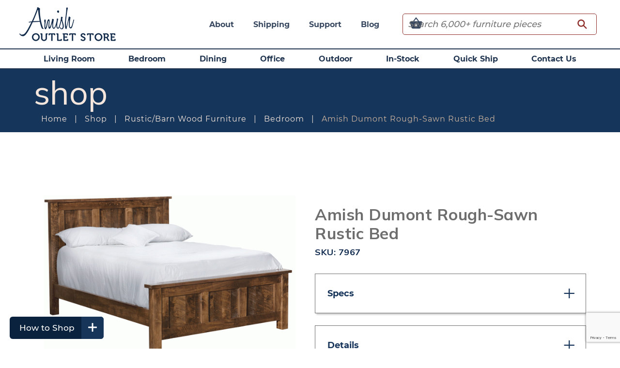

--- FILE ---
content_type: text/html; charset=UTF-8
request_url: https://www.amishoutletstore.com/shop/rustic-furniture/bedroom/dumont-bed/
body_size: 50688
content:
<!DOCTYPE html>
<html class="no-js">
<head>
<link rel="preconnect" href="https://fonts.googleapis.com">
<link rel="preconnect" href="https://fonts.gstatic.com" crossorigin>
<link href="https://fonts.googleapis.com/css2?family=Mulish:ital,wght@0,200..1000;1,200..1000&display=swap" rel="stylesheet">

    <meta charset="utf-8">
<script type="text/javascript">
/* <![CDATA[ */
var gform;gform||(document.addEventListener("gform_main_scripts_loaded",function(){gform.scriptsLoaded=!0}),document.addEventListener("gform/theme/scripts_loaded",function(){gform.themeScriptsLoaded=!0}),window.addEventListener("DOMContentLoaded",function(){gform.domLoaded=!0}),gform={domLoaded:!1,scriptsLoaded:!1,themeScriptsLoaded:!1,isFormEditor:()=>"function"==typeof InitializeEditor,callIfLoaded:function(o){return!(!gform.domLoaded||!gform.scriptsLoaded||!gform.themeScriptsLoaded&&!gform.isFormEditor()||(gform.isFormEditor()&&console.warn("The use of gform.initializeOnLoaded() is deprecated in the form editor context and will be removed in Gravity Forms 3.1."),o(),0))},initializeOnLoaded:function(o){gform.callIfLoaded(o)||(document.addEventListener("gform_main_scripts_loaded",()=>{gform.scriptsLoaded=!0,gform.callIfLoaded(o)}),document.addEventListener("gform/theme/scripts_loaded",()=>{gform.themeScriptsLoaded=!0,gform.callIfLoaded(o)}),window.addEventListener("DOMContentLoaded",()=>{gform.domLoaded=!0,gform.callIfLoaded(o)}))},hooks:{action:{},filter:{}},addAction:function(o,r,e,t){gform.addHook("action",o,r,e,t)},addFilter:function(o,r,e,t){gform.addHook("filter",o,r,e,t)},doAction:function(o){gform.doHook("action",o,arguments)},applyFilters:function(o){return gform.doHook("filter",o,arguments)},removeAction:function(o,r){gform.removeHook("action",o,r)},removeFilter:function(o,r,e){gform.removeHook("filter",o,r,e)},addHook:function(o,r,e,t,n){null==gform.hooks[o][r]&&(gform.hooks[o][r]=[]);var d=gform.hooks[o][r];null==n&&(n=r+"_"+d.length),gform.hooks[o][r].push({tag:n,callable:e,priority:t=null==t?10:t})},doHook:function(r,o,e){var t;if(e=Array.prototype.slice.call(e,1),null!=gform.hooks[r][o]&&((o=gform.hooks[r][o]).sort(function(o,r){return o.priority-r.priority}),o.forEach(function(o){"function"!=typeof(t=o.callable)&&(t=window[t]),"action"==r?t.apply(null,e):e[0]=t.apply(null,e)})),"filter"==r)return e[0]},removeHook:function(o,r,t,n){var e;null!=gform.hooks[o][r]&&(e=(e=gform.hooks[o][r]).filter(function(o,r,e){return!!(null!=n&&n!=o.tag||null!=t&&t!=o.priority)}),gform.hooks[o][r]=e)}});
/* ]]> */
</script>

    <meta http-equiv="X-UA-Compatible" content="IE=edge">
    <meta name="viewport" content="width=device-width, initial-scale=1.0, maximum-scale=1.0, user-scalable=0">
    <meta name="p:domain_verify" content="f227c75bfab84f0f15a5309c83f9d7df"/>
    <link href="https://fonts.googleapis.com/css?family=Dancing+Script" rel="stylesheet">
    <link rel="apple-touch-icon" sizes="57x57" href="/apple-icon-57x57.png">
    <link rel="apple-touch-icon" sizes="60x60" href="/apple-icon-60x60.png">
    <link rel="apple-touch-icon" sizes="72x72" href="/apple-icon-72x72.png">
    <link rel="apple-touch-icon" sizes="76x76" href="/apple-icon-76x76.png">
    <link rel="apple-touch-icon" sizes="114x114" href="/apple-icon-114x114.png">
    <link rel="apple-touch-icon" sizes="120x120" href="/apple-icon-120x120.png">
    <link rel="apple-touch-icon" sizes="144x144" href="/apple-icon-144x144.png">
    <link rel="apple-touch-icon" sizes="152x152" href="/apple-icon-152x152.png">
    <link rel="apple-touch-icon" sizes="180x180" href="/apple-icon-180x180.png">
    <link rel="icon" type="image/png" sizes="192x192"  href="/android-icon-192x192.png">
    <link rel="icon" type="image/png" sizes="32x32" href="/favicon-32x32.png">
    <link rel="icon" type="image/png" sizes="96x96" href="/favicon-96x96.png">
    <link rel="icon" type="image/png" sizes="16x16" href="/favicon-16x16.png">
    <link rel="manifest" href="/manifest.json">
    <meta name="msapplication-TileColor" content="#ffffff">
    <meta name="msapplication-TileImage" content="/ms-icon-144x144.png">
    <meta name="theme-color" content="#ffffff">
    <!-- Microsoft Clarity -->
  <script type="text/javascript">
    (function(c,l,a,r,i,t,y){
        c[a]=c[a]||function(){(c[a].q=c[a].q||[]).push(arguments)};
        t=l.createElement(r);t.async=1;t.src="https://www.clarity.ms/tag/"+i;
        y=l.getElementsByTagName(r)[0];y.parentNode.insertBefore(t,y);
    })(window, document, "clarity", "script", "t97utngxwf");
  </script>

    <meta name='robots' content='index, follow, max-image-preview:large, max-snippet:-1, max-video-preview:-1' />

<!-- Google Tag Manager for WordPress by gtm4wp.com -->
<script data-cfasync="false" data-pagespeed-no-defer>
	var gtm4wp_datalayer_name = "dataLayer";
	var dataLayer = dataLayer || [];
	const gtm4wp_use_sku_instead = 0;
	const gtm4wp_currency = 'USD';
	const gtm4wp_product_per_impression = 9;
	const gtm4wp_clear_ecommerce = false;
	const gtm4wp_datalayer_max_timeout = 2000;
</script>
<!-- End Google Tag Manager for WordPress by gtm4wp.com -->
	<!-- This site is optimized with the Yoast SEO Premium plugin v26.5 (Yoast SEO v26.6) - https://yoast.com/wordpress/plugins/seo/ -->
	<title>Up to 33% Off Amish Dumont Rough-Sawn Rustic Bed | Solid Wood Amish Furniture</title>
	<meta name="description" content="You&#039;ll save on every piece of furniture at Amish Outlet Store! We custom make every item, and you can get our Dumont Collection with any wood and stain." />
	<link rel="canonical" href="https://www.amishoutletstore.com/shop/rustic-furniture/bedroom/dumont-bed/" />
	<meta property="og:locale" content="en_US" />
	<meta property="og:type" content="article" />
	<meta property="og:title" content="Amish Dumont Rough-Sawn Rustic Bed" />
	<meta property="og:description" content="You&#039;ll save on every piece of furniture at Amish Outlet Store! We custom make every item, and you can get our Dumont Collection with any wood and stain." />
	<meta property="og:url" content="https://www.amishoutletstore.com/shop/rustic-furniture/bedroom/dumont-bed/" />
	<meta property="og:site_name" content="Amish Outlet Store" />
	<meta property="article:publisher" content="https://www.facebook.com/AmishOutletStore" />
	<meta property="article:modified_time" content="2025-06-03T12:14:54+00:00" />
	<meta property="og:image" content="https://statics.amishoutletstore.com/wp-content/uploads/2018/04/7967.gif" />
	<meta property="og:image:width" content="1200" />
	<meta property="og:image:height" content="758" />
	<meta property="og:image:type" content="image/gif" />
	<meta name="twitter:card" content="summary_large_image" />
	<meta name="twitter:site" content="@AmishOutlet" />
	<meta name="twitter:label1" content="Est. reading time" />
	<meta name="twitter:data1" content="2 minutes" />
	<script type="application/ld+json" class="yoast-schema-graph">{"@context":"https://schema.org","@graph":[{"@type":["WebPage","ItemPage"],"@id":"https://www.amishoutletstore.com/shop/rustic-furniture/bedroom/dumont-bed/","url":"https://www.amishoutletstore.com/shop/rustic-furniture/bedroom/dumont-bed/","name":"Up to 33% Off Amish Dumont Rough-Sawn Rustic Bed | Solid Wood Amish Furniture","isPartOf":{"@id":"https://www.amishoutletstore.com/#website"},"primaryImageOfPage":{"@id":"https://www.amishoutletstore.com/shop/rustic-furniture/bedroom/dumont-bed/#primaryimage"},"image":{"@id":"https://www.amishoutletstore.com/shop/rustic-furniture/bedroom/dumont-bed/#primaryimage"},"thumbnailUrl":"https://www.amishoutletstore.com/wp-content/uploads/2018/04/7967.gif","datePublished":"2018-04-05T19:37:23+00:00","dateModified":"2025-06-03T12:14:54+00:00","description":"You'll save on every piece of furniture at Amish Outlet Store! We custom make every item, and you can get our Dumont Collection with any wood and stain.","breadcrumb":{"@id":"https://www.amishoutletstore.com/shop/rustic-furniture/bedroom/dumont-bed/#breadcrumb"},"inLanguage":"en-US","potentialAction":[{"@type":"ReadAction","target":["https://www.amishoutletstore.com/shop/rustic-furniture/bedroom/dumont-bed/"]}]},{"@type":"ImageObject","inLanguage":"en-US","@id":"https://www.amishoutletstore.com/shop/rustic-furniture/bedroom/dumont-bed/#primaryimage","url":"https://www.amishoutletstore.com/wp-content/uploads/2018/04/7967.gif","contentUrl":"https://www.amishoutletstore.com/wp-content/uploads/2018/04/7967.gif","width":1200,"height":758},{"@type":"BreadcrumbList","@id":"https://www.amishoutletstore.com/shop/rustic-furniture/bedroom/dumont-bed/#breadcrumb","itemListElement":[{"@type":"ListItem","position":1,"name":"Home","item":"https://www.amishoutletstore.com/"},{"@type":"ListItem","position":2,"name":"Shop","item":"https://www.amishoutletstore.com/shop/"},{"@type":"ListItem","position":3,"name":"Amish Beds","item":"https://www.amishoutletstore.com/shop/furniture/amish-beds/"},{"@type":"ListItem","position":4,"name":"Amish Dumont Rough-Sawn Rustic Bed"}]},{"@type":"WebSite","@id":"https://www.amishoutletstore.com/#website","url":"https://www.amishoutletstore.com/","name":"Amish Outlet Store","description":"","publisher":{"@id":"https://www.amishoutletstore.com/#organization"},"potentialAction":[{"@type":"SearchAction","target":{"@type":"EntryPoint","urlTemplate":"https://www.amishoutletstore.com/?s={search_term_string}"},"query-input":{"@type":"PropertyValueSpecification","valueRequired":true,"valueName":"search_term_string"}}],"inLanguage":"en-US"},{"@type":"Organization","@id":"https://www.amishoutletstore.com/#organization","name":"Amish Outlet Store","url":"https://www.amishoutletstore.com/","logo":{"@type":"ImageObject","inLanguage":"en-US","@id":"https://www.amishoutletstore.com/#/schema/logo/image/","url":"https://statics.amishoutletstore.com/wp-content/uploads/2018/06/logo_okc6ec.png","contentUrl":"https://statics.amishoutletstore.com/wp-content/uploads/2018/06/logo_okc6ec.png","width":201,"height":70,"caption":"Amish Outlet Store"},"image":{"@id":"https://www.amishoutletstore.com/#/schema/logo/image/"},"sameAs":["https://www.facebook.com/AmishOutletStore","https://x.com/AmishOutlet"],"description":"Amish Outlet is a 25 yr old online furniture retailer, specializing in hardwood furniture of the highest quality, built by Amish right here in America.","email":"customerservice@amishoutletstore.com","telephone":"1-330-669-9919","legalName":"Amish Outlet Store","numberOfEmployees":{"@type":"QuantitativeValue","minValue":"1","maxValue":"10"}}]}</script>
	<!-- / Yoast SEO Premium plugin. -->


<link rel='dns-prefetch' href='//www.amishoutletstore.com' />
<link rel='dns-prefetch' href='//kit.fontawesome.com' />
<link href='https://fonts.gstatic.com' crossorigin rel='preconnect' />
<link rel="alternate" type="application/rss+xml" title="Amish Outlet Store &raquo; Amish Dumont Rough-Sawn Rustic Bed Comments Feed" href="https://www.amishoutletstore.com/shop/rustic-furniture/bedroom/dumont-bed/feed/" />
<link rel="alternate" title="oEmbed (JSON)" type="application/json+oembed" href="https://www.amishoutletstore.com/wp-json/oembed/1.0/embed?url=https%3A%2F%2Fwww.amishoutletstore.com%2Fshop%2Frustic-furniture%2Fbedroom%2Fdumont-bed%2F" />
<link rel="alternate" title="oEmbed (XML)" type="text/xml+oembed" href="https://www.amishoutletstore.com/wp-json/oembed/1.0/embed?url=https%3A%2F%2Fwww.amishoutletstore.com%2Fshop%2Frustic-furniture%2Fbedroom%2Fdumont-bed%2F&#038;format=xml" />
<style id='wp-img-auto-sizes-contain-inline-css' type='text/css'>
img:is([sizes=auto i],[sizes^="auto," i]){contain-intrinsic-size:3000px 1500px}
/*# sourceURL=wp-img-auto-sizes-contain-inline-css */
</style>
<link rel='stylesheet' id='themecomplete-fontawesome-css' href='https://www.amishoutletstore.com/wp-content/plugins/woocommerce-tm-extra-product-options/assets/css/fontawesome.css?ver=5.12' type='text/css' media='screen' />
<link rel='stylesheet' id='themecomplete-animate-css' href='https://www.amishoutletstore.com/wp-content/plugins/woocommerce-tm-extra-product-options/assets/css/animate.css?ver=6.2' type='text/css' media='all' />
<link rel='stylesheet' id='themecomplete-epo-css' href='https://www.amishoutletstore.com/wp-content/plugins/woocommerce-tm-extra-product-options/assets/css/tm-epo.css?ver=6.2' type='text/css' media='all' />
<link rel='stylesheet' id='themecomplete-epo-smallscreen-css' href='https://www.amishoutletstore.com/wp-content/plugins/woocommerce-tm-extra-product-options/assets/css/tm-epo-smallscreen.css?ver=6.2' type='text/css' media='only screen and (max-width: 768px)' />
<style id='wp-emoji-styles-inline-css' type='text/css'>

	img.wp-smiley, img.emoji {
		display: inline !important;
		border: none !important;
		box-shadow: none !important;
		height: 1em !important;
		width: 1em !important;
		margin: 0 0.07em !important;
		vertical-align: -0.1em !important;
		background: none !important;
		padding: 0 !important;
	}
/*# sourceURL=wp-emoji-styles-inline-css */
</style>
<style id='wp-block-library-inline-css' type='text/css'>
:root{--wp-block-synced-color:#7a00df;--wp-block-synced-color--rgb:122,0,223;--wp-bound-block-color:var(--wp-block-synced-color);--wp-editor-canvas-background:#ddd;--wp-admin-theme-color:#007cba;--wp-admin-theme-color--rgb:0,124,186;--wp-admin-theme-color-darker-10:#006ba1;--wp-admin-theme-color-darker-10--rgb:0,107,160.5;--wp-admin-theme-color-darker-20:#005a87;--wp-admin-theme-color-darker-20--rgb:0,90,135;--wp-admin-border-width-focus:2px}@media (min-resolution:192dpi){:root{--wp-admin-border-width-focus:1.5px}}.wp-element-button{cursor:pointer}:root .has-very-light-gray-background-color{background-color:#eee}:root .has-very-dark-gray-background-color{background-color:#313131}:root .has-very-light-gray-color{color:#eee}:root .has-very-dark-gray-color{color:#313131}:root .has-vivid-green-cyan-to-vivid-cyan-blue-gradient-background{background:linear-gradient(135deg,#00d084,#0693e3)}:root .has-purple-crush-gradient-background{background:linear-gradient(135deg,#34e2e4,#4721fb 50%,#ab1dfe)}:root .has-hazy-dawn-gradient-background{background:linear-gradient(135deg,#faaca8,#dad0ec)}:root .has-subdued-olive-gradient-background{background:linear-gradient(135deg,#fafae1,#67a671)}:root .has-atomic-cream-gradient-background{background:linear-gradient(135deg,#fdd79a,#004a59)}:root .has-nightshade-gradient-background{background:linear-gradient(135deg,#330968,#31cdcf)}:root .has-midnight-gradient-background{background:linear-gradient(135deg,#020381,#2874fc)}:root{--wp--preset--font-size--normal:16px;--wp--preset--font-size--huge:42px}.has-regular-font-size{font-size:1em}.has-larger-font-size{font-size:2.625em}.has-normal-font-size{font-size:var(--wp--preset--font-size--normal)}.has-huge-font-size{font-size:var(--wp--preset--font-size--huge)}.has-text-align-center{text-align:center}.has-text-align-left{text-align:left}.has-text-align-right{text-align:right}.has-fit-text{white-space:nowrap!important}#end-resizable-editor-section{display:none}.aligncenter{clear:both}.items-justified-left{justify-content:flex-start}.items-justified-center{justify-content:center}.items-justified-right{justify-content:flex-end}.items-justified-space-between{justify-content:space-between}.screen-reader-text{border:0;clip-path:inset(50%);height:1px;margin:-1px;overflow:hidden;padding:0;position:absolute;width:1px;word-wrap:normal!important}.screen-reader-text:focus{background-color:#ddd;clip-path:none;color:#444;display:block;font-size:1em;height:auto;left:5px;line-height:normal;padding:15px 23px 14px;text-decoration:none;top:5px;width:auto;z-index:100000}html :where(.has-border-color){border-style:solid}html :where([style*=border-top-color]){border-top-style:solid}html :where([style*=border-right-color]){border-right-style:solid}html :where([style*=border-bottom-color]){border-bottom-style:solid}html :where([style*=border-left-color]){border-left-style:solid}html :where([style*=border-width]){border-style:solid}html :where([style*=border-top-width]){border-top-style:solid}html :where([style*=border-right-width]){border-right-style:solid}html :where([style*=border-bottom-width]){border-bottom-style:solid}html :where([style*=border-left-width]){border-left-style:solid}html :where(img[class*=wp-image-]){height:auto;max-width:100%}:where(figure){margin:0 0 1em}html :where(.is-position-sticky){--wp-admin--admin-bar--position-offset:var(--wp-admin--admin-bar--height,0px)}@media screen and (max-width:600px){html :where(.is-position-sticky){--wp-admin--admin-bar--position-offset:0px}}

/*# sourceURL=wp-block-library-inline-css */
</style><link rel='stylesheet' id='wc-blocks-style-css' href='https://www.amishoutletstore.com/wp-content/plugins/woocommerce/assets/client/blocks/wc-blocks.css?ver=wc-10.4.3' type='text/css' media='all' />
<style id='global-styles-inline-css' type='text/css'>
:root{--wp--preset--aspect-ratio--square: 1;--wp--preset--aspect-ratio--4-3: 4/3;--wp--preset--aspect-ratio--3-4: 3/4;--wp--preset--aspect-ratio--3-2: 3/2;--wp--preset--aspect-ratio--2-3: 2/3;--wp--preset--aspect-ratio--16-9: 16/9;--wp--preset--aspect-ratio--9-16: 9/16;--wp--preset--color--black: #000000;--wp--preset--color--cyan-bluish-gray: #abb8c3;--wp--preset--color--white: #ffffff;--wp--preset--color--pale-pink: #f78da7;--wp--preset--color--vivid-red: #cf2e2e;--wp--preset--color--luminous-vivid-orange: #ff6900;--wp--preset--color--luminous-vivid-amber: #fcb900;--wp--preset--color--light-green-cyan: #7bdcb5;--wp--preset--color--vivid-green-cyan: #00d084;--wp--preset--color--pale-cyan-blue: #8ed1fc;--wp--preset--color--vivid-cyan-blue: #0693e3;--wp--preset--color--vivid-purple: #9b51e0;--wp--preset--gradient--vivid-cyan-blue-to-vivid-purple: linear-gradient(135deg,rgb(6,147,227) 0%,rgb(155,81,224) 100%);--wp--preset--gradient--light-green-cyan-to-vivid-green-cyan: linear-gradient(135deg,rgb(122,220,180) 0%,rgb(0,208,130) 100%);--wp--preset--gradient--luminous-vivid-amber-to-luminous-vivid-orange: linear-gradient(135deg,rgb(252,185,0) 0%,rgb(255,105,0) 100%);--wp--preset--gradient--luminous-vivid-orange-to-vivid-red: linear-gradient(135deg,rgb(255,105,0) 0%,rgb(207,46,46) 100%);--wp--preset--gradient--very-light-gray-to-cyan-bluish-gray: linear-gradient(135deg,rgb(238,238,238) 0%,rgb(169,184,195) 100%);--wp--preset--gradient--cool-to-warm-spectrum: linear-gradient(135deg,rgb(74,234,220) 0%,rgb(151,120,209) 20%,rgb(207,42,186) 40%,rgb(238,44,130) 60%,rgb(251,105,98) 80%,rgb(254,248,76) 100%);--wp--preset--gradient--blush-light-purple: linear-gradient(135deg,rgb(255,206,236) 0%,rgb(152,150,240) 100%);--wp--preset--gradient--blush-bordeaux: linear-gradient(135deg,rgb(254,205,165) 0%,rgb(254,45,45) 50%,rgb(107,0,62) 100%);--wp--preset--gradient--luminous-dusk: linear-gradient(135deg,rgb(255,203,112) 0%,rgb(199,81,192) 50%,rgb(65,88,208) 100%);--wp--preset--gradient--pale-ocean: linear-gradient(135deg,rgb(255,245,203) 0%,rgb(182,227,212) 50%,rgb(51,167,181) 100%);--wp--preset--gradient--electric-grass: linear-gradient(135deg,rgb(202,248,128) 0%,rgb(113,206,126) 100%);--wp--preset--gradient--midnight: linear-gradient(135deg,rgb(2,3,129) 0%,rgb(40,116,252) 100%);--wp--preset--font-size--small: 13px;--wp--preset--font-size--medium: 20px;--wp--preset--font-size--large: 36px;--wp--preset--font-size--x-large: 42px;--wp--preset--spacing--20: 0.44rem;--wp--preset--spacing--30: 0.67rem;--wp--preset--spacing--40: 1rem;--wp--preset--spacing--50: 1.5rem;--wp--preset--spacing--60: 2.25rem;--wp--preset--spacing--70: 3.38rem;--wp--preset--spacing--80: 5.06rem;--wp--preset--shadow--natural: 6px 6px 9px rgba(0, 0, 0, 0.2);--wp--preset--shadow--deep: 12px 12px 50px rgba(0, 0, 0, 0.4);--wp--preset--shadow--sharp: 6px 6px 0px rgba(0, 0, 0, 0.2);--wp--preset--shadow--outlined: 6px 6px 0px -3px rgb(255, 255, 255), 6px 6px rgb(0, 0, 0);--wp--preset--shadow--crisp: 6px 6px 0px rgb(0, 0, 0);}:where(.is-layout-flex){gap: 0.5em;}:where(.is-layout-grid){gap: 0.5em;}body .is-layout-flex{display: flex;}.is-layout-flex{flex-wrap: wrap;align-items: center;}.is-layout-flex > :is(*, div){margin: 0;}body .is-layout-grid{display: grid;}.is-layout-grid > :is(*, div){margin: 0;}:where(.wp-block-columns.is-layout-flex){gap: 2em;}:where(.wp-block-columns.is-layout-grid){gap: 2em;}:where(.wp-block-post-template.is-layout-flex){gap: 1.25em;}:where(.wp-block-post-template.is-layout-grid){gap: 1.25em;}.has-black-color{color: var(--wp--preset--color--black) !important;}.has-cyan-bluish-gray-color{color: var(--wp--preset--color--cyan-bluish-gray) !important;}.has-white-color{color: var(--wp--preset--color--white) !important;}.has-pale-pink-color{color: var(--wp--preset--color--pale-pink) !important;}.has-vivid-red-color{color: var(--wp--preset--color--vivid-red) !important;}.has-luminous-vivid-orange-color{color: var(--wp--preset--color--luminous-vivid-orange) !important;}.has-luminous-vivid-amber-color{color: var(--wp--preset--color--luminous-vivid-amber) !important;}.has-light-green-cyan-color{color: var(--wp--preset--color--light-green-cyan) !important;}.has-vivid-green-cyan-color{color: var(--wp--preset--color--vivid-green-cyan) !important;}.has-pale-cyan-blue-color{color: var(--wp--preset--color--pale-cyan-blue) !important;}.has-vivid-cyan-blue-color{color: var(--wp--preset--color--vivid-cyan-blue) !important;}.has-vivid-purple-color{color: var(--wp--preset--color--vivid-purple) !important;}.has-black-background-color{background-color: var(--wp--preset--color--black) !important;}.has-cyan-bluish-gray-background-color{background-color: var(--wp--preset--color--cyan-bluish-gray) !important;}.has-white-background-color{background-color: var(--wp--preset--color--white) !important;}.has-pale-pink-background-color{background-color: var(--wp--preset--color--pale-pink) !important;}.has-vivid-red-background-color{background-color: var(--wp--preset--color--vivid-red) !important;}.has-luminous-vivid-orange-background-color{background-color: var(--wp--preset--color--luminous-vivid-orange) !important;}.has-luminous-vivid-amber-background-color{background-color: var(--wp--preset--color--luminous-vivid-amber) !important;}.has-light-green-cyan-background-color{background-color: var(--wp--preset--color--light-green-cyan) !important;}.has-vivid-green-cyan-background-color{background-color: var(--wp--preset--color--vivid-green-cyan) !important;}.has-pale-cyan-blue-background-color{background-color: var(--wp--preset--color--pale-cyan-blue) !important;}.has-vivid-cyan-blue-background-color{background-color: var(--wp--preset--color--vivid-cyan-blue) !important;}.has-vivid-purple-background-color{background-color: var(--wp--preset--color--vivid-purple) !important;}.has-black-border-color{border-color: var(--wp--preset--color--black) !important;}.has-cyan-bluish-gray-border-color{border-color: var(--wp--preset--color--cyan-bluish-gray) !important;}.has-white-border-color{border-color: var(--wp--preset--color--white) !important;}.has-pale-pink-border-color{border-color: var(--wp--preset--color--pale-pink) !important;}.has-vivid-red-border-color{border-color: var(--wp--preset--color--vivid-red) !important;}.has-luminous-vivid-orange-border-color{border-color: var(--wp--preset--color--luminous-vivid-orange) !important;}.has-luminous-vivid-amber-border-color{border-color: var(--wp--preset--color--luminous-vivid-amber) !important;}.has-light-green-cyan-border-color{border-color: var(--wp--preset--color--light-green-cyan) !important;}.has-vivid-green-cyan-border-color{border-color: var(--wp--preset--color--vivid-green-cyan) !important;}.has-pale-cyan-blue-border-color{border-color: var(--wp--preset--color--pale-cyan-blue) !important;}.has-vivid-cyan-blue-border-color{border-color: var(--wp--preset--color--vivid-cyan-blue) !important;}.has-vivid-purple-border-color{border-color: var(--wp--preset--color--vivid-purple) !important;}.has-vivid-cyan-blue-to-vivid-purple-gradient-background{background: var(--wp--preset--gradient--vivid-cyan-blue-to-vivid-purple) !important;}.has-light-green-cyan-to-vivid-green-cyan-gradient-background{background: var(--wp--preset--gradient--light-green-cyan-to-vivid-green-cyan) !important;}.has-luminous-vivid-amber-to-luminous-vivid-orange-gradient-background{background: var(--wp--preset--gradient--luminous-vivid-amber-to-luminous-vivid-orange) !important;}.has-luminous-vivid-orange-to-vivid-red-gradient-background{background: var(--wp--preset--gradient--luminous-vivid-orange-to-vivid-red) !important;}.has-very-light-gray-to-cyan-bluish-gray-gradient-background{background: var(--wp--preset--gradient--very-light-gray-to-cyan-bluish-gray) !important;}.has-cool-to-warm-spectrum-gradient-background{background: var(--wp--preset--gradient--cool-to-warm-spectrum) !important;}.has-blush-light-purple-gradient-background{background: var(--wp--preset--gradient--blush-light-purple) !important;}.has-blush-bordeaux-gradient-background{background: var(--wp--preset--gradient--blush-bordeaux) !important;}.has-luminous-dusk-gradient-background{background: var(--wp--preset--gradient--luminous-dusk) !important;}.has-pale-ocean-gradient-background{background: var(--wp--preset--gradient--pale-ocean) !important;}.has-electric-grass-gradient-background{background: var(--wp--preset--gradient--electric-grass) !important;}.has-midnight-gradient-background{background: var(--wp--preset--gradient--midnight) !important;}.has-small-font-size{font-size: var(--wp--preset--font-size--small) !important;}.has-medium-font-size{font-size: var(--wp--preset--font-size--medium) !important;}.has-large-font-size{font-size: var(--wp--preset--font-size--large) !important;}.has-x-large-font-size{font-size: var(--wp--preset--font-size--x-large) !important;}
/*# sourceURL=global-styles-inline-css */
</style>

<style id='classic-theme-styles-inline-css' type='text/css'>
/*! This file is auto-generated */
.wp-block-button__link{color:#fff;background-color:#32373c;border-radius:9999px;box-shadow:none;text-decoration:none;padding:calc(.667em + 2px) calc(1.333em + 2px);font-size:1.125em}.wp-block-file__button{background:#32373c;color:#fff;text-decoration:none}
/*# sourceURL=/wp-includes/css/classic-themes.min.css */
</style>
<link rel='stylesheet' id='collapsed-archives-style-css' href='https://www.amishoutletstore.com/wp-content/plugins/collapsed-archives/style.css?ver=6.9' type='text/css' media='all' />
<link rel='stylesheet' id='fx_woo_ajax_css-css' href='https://www.amishoutletstore.com/wp-content/plugins/fx-woocommerce-ajax/assets/css/fx-woo-ajax.css?ver=6.9' type='text/css' media='all' />
<link rel='stylesheet' id='quote-request-style-css' href='https://www.amishoutletstore.com/wp-content/plugins/woocommerce-quotation/assets/css/style.css?ver=6.9' type='text/css' media='all' />
<link rel='stylesheet' id='woocommerce-layout-css' href='https://www.amishoutletstore.com/wp-content/plugins/woocommerce/assets/css/woocommerce-layout.css?ver=10.4.3' type='text/css' media='all' />
<link rel='stylesheet' id='woocommerce-smallscreen-css' href='https://www.amishoutletstore.com/wp-content/plugins/woocommerce/assets/css/woocommerce-smallscreen.css?ver=10.4.3' type='text/css' media='only screen and (max-width: 768px)' />
<link rel='stylesheet' id='woocommerce-general-css' href='https://www.amishoutletstore.com/wp-content/plugins/woocommerce/assets/css/woocommerce.css?ver=10.4.3' type='text/css' media='all' />
<style id='woocommerce-inline-inline-css' type='text/css'>
.woocommerce form .form-row .required { visibility: visible; }
/*# sourceURL=woocommerce-inline-inline-css */
</style>
<link rel='stylesheet' id='dashicons-css' href='https://www.amishoutletstore.com/wp-includes/css/dashicons.min.css?ver=6.9' type='text/css' media='all' />
<style id='dashicons-inline-css' type='text/css'>
[data-font="Dashicons"]:before {font-family: 'Dashicons' !important;content: attr(data-icon) !important;speak: none !important;font-weight: normal !important;font-variant: normal !important;text-transform: none !important;line-height: 1 !important;font-style: normal !important;-webkit-font-smoothing: antialiased !important;-moz-osx-font-smoothing: grayscale !important;}
/*# sourceURL=dashicons-inline-css */
</style>
<link rel='stylesheet' id='normalize-css' href='https://www.amishoutletstore.com/wp-content/themes/amishoutlet/assets/css/normalize.css?ver=1766755981' type='text/css' media='all' />
<link rel='stylesheet' id='site_main-css' href='https://www.amishoutletstore.com/wp-content/themes/amishoutlet/assets/css/main.css?ver=1766755981' type='text/css' media='all' />
<link rel='stylesheet' id='utility-css' href='https://www.amishoutletstore.com/wp-content/themes/amishoutlet/assets/css/utility.css?ver=1769235930' type='text/css' media='all' />
<link rel='stylesheet' id='searchwp-live-search-css' href='https://www.amishoutletstore.com/wp-content/plugins/searchwp-live-ajax-search/assets/styles/style.min.css?ver=1.8.7' type='text/css' media='all' />
<style id='searchwp-live-search-inline-css' type='text/css'>
.searchwp-live-search-result .searchwp-live-search-result--title a {
  font-size: 16px;
}
.searchwp-live-search-result .searchwp-live-search-result--price {
  font-size: 14px;
}
.searchwp-live-search-result .searchwp-live-search-result--add-to-cart .button {
  font-size: 14px;
}

/*# sourceURL=searchwp-live-search-inline-css */
</style>
<link rel='stylesheet' id='sv-wc-payment-gateway-payment-form-css' href='https://www.amishoutletstore.com/wp-content/plugins/woocommerce-gateway-authorize-net-aim/vendor/skyverge/wc-plugin-framework/woocommerce/payment-gateway/assets/css/frontend/sv-wc-payment-gateway-payment-form.min.css?ver=5.3.0' type='text/css' media='all' />
<link rel='stylesheet' id='tawcvs-frontend-css' href='https://www.amishoutletstore.com/wp-content/plugins/variation-swatches-for-woocommerce/assets/css/frontend.css?ver=2.2.5' type='text/css' media='all' />
<style id='themecomplete-extra-css-inline-css' type='text/css'>
.woocommerce #content table.cart img.epo-upload-image, .woocommerce table.cart img.epo-upload-image, .woocommerce-page #content table.cart img.epo-upload-image, .woocommerce-page table.cart img.epo-upload-image, .epo-upload-image {max-width: calc(70% - 0.5em)  !important;max-height: none !important;}

/*# sourceURL=themecomplete-extra-css-inline-css */
</style>
<script type="text/javascript" src="https://www.amishoutletstore.com/wp-includes/js/jquery/jquery.min.js?ver=3.7.1" id="jquery-core-js"></script>
<script type="text/javascript" src="https://www.amishoutletstore.com/wp-includes/js/jquery/jquery-migrate.min.js?ver=3.4.1" id="jquery-migrate-js"></script>
<script type="text/javascript" src="https://www.amishoutletstore.com/wp-content/plugins/woocommerce/assets/js/jquery-blockui/jquery.blockUI.min.js?ver=2.7.0-wc.10.4.3" id="wc-jquery-blockui-js" defer="defer" data-wp-strategy="defer"></script>
<script type="text/javascript" id="wc-add-to-cart-js-extra">
/* <![CDATA[ */
var wc_add_to_cart_params = {"ajax_url":"/wp-admin/admin-ajax.php","wc_ajax_url":"/?wc-ajax=%%endpoint%%","i18n_view_cart":"View cart","cart_url":"https://www.amishoutletstore.com/outdoor-furniture-cart/","is_cart":"","cart_redirect_after_add":"no"};
//# sourceURL=wc-add-to-cart-js-extra
/* ]]> */
</script>
<script type="text/javascript" src="https://www.amishoutletstore.com/wp-content/plugins/woocommerce/assets/js/frontend/add-to-cart.min.js?ver=10.4.3" id="wc-add-to-cart-js" defer="defer" data-wp-strategy="defer"></script>
<script type="text/javascript" id="wc-single-product-js-extra">
/* <![CDATA[ */
var wc_single_product_params = {"i18n_required_rating_text":"Please select a rating","i18n_rating_options":["1 of 5 stars","2 of 5 stars","3 of 5 stars","4 of 5 stars","5 of 5 stars"],"i18n_product_gallery_trigger_text":"View full-screen image gallery","review_rating_required":"yes","flexslider":{"rtl":false,"animation":"slide","smoothHeight":true,"directionNav":true,"controlNav":"thumbnails","slideshow":false,"animationSpeed":500,"animationLoop":false,"allowOneSlide":false},"zoom_enabled":"","zoom_options":[],"photoswipe_enabled":"","photoswipe_options":{"shareEl":false,"closeOnScroll":false,"history":false,"hideAnimationDuration":0,"showAnimationDuration":0},"flexslider_enabled":""};
//# sourceURL=wc-single-product-js-extra
/* ]]> */
</script>
<script type="text/javascript" src="https://www.amishoutletstore.com/wp-content/plugins/woocommerce/assets/js/frontend/single-product.min.js?ver=10.4.3" id="wc-single-product-js" defer="defer" data-wp-strategy="defer"></script>
<script type="text/javascript" src="https://www.amishoutletstore.com/wp-content/plugins/woocommerce/assets/js/js-cookie/js.cookie.min.js?ver=2.1.4-wc.10.4.3" id="wc-js-cookie-js" defer="defer" data-wp-strategy="defer"></script>
<script type="text/javascript" id="woocommerce-js-extra">
/* <![CDATA[ */
var woocommerce_params = {"ajax_url":"/wp-admin/admin-ajax.php","wc_ajax_url":"/?wc-ajax=%%endpoint%%","i18n_password_show":"Show password","i18n_password_hide":"Hide password"};
//# sourceURL=woocommerce-js-extra
/* ]]> */
</script>
<script type="text/javascript" src="https://www.amishoutletstore.com/wp-content/plugins/woocommerce/assets/js/frontend/woocommerce.min.js?ver=10.4.3" id="woocommerce-js" defer="defer" data-wp-strategy="defer"></script>
<script type="text/javascript" src="https://www.amishoutletstore.com/wp-content/themes/amishoutlet/assets/js/vendor/modernizr.min.js?ver=2.8.2" id="modernizr-js"></script>
<script type="text/javascript" src="https://kit.fontawesome.com/c799eee2c1.js" id="font-awesome-kit-js"></script>
<script type="text/javascript" id="viz-custom-js-js-extra">
/* <![CDATA[ */
var ajaxload = {"ajax_url":"https://www.amishoutletstore.com/wp-admin/admin-ajax.php"};
//# sourceURL=viz-custom-js-js-extra
/* ]]> */
</script>
<script type="text/javascript" src="https://www.amishoutletstore.com/wp-content/themes/amishoutlet/assets/js/viz-custom.js?ver=1769235930" id="viz-custom-js-js"></script>
<script type="text/javascript" id="wc-settings-dep-in-header-js-after">
/* <![CDATA[ */
console.warn( "Scripts that have a dependency on [wc-settings, wc-blocks-checkout] must be loaded in the footer, automatewoo-marketing-optin-editor-script was registered to load in the header, but has been switched to load in the footer instead. See https://github.com/woocommerce/woocommerce-gutenberg-products-block/pull/5059" );
//# sourceURL=wc-settings-dep-in-header-js-after
/* ]]> */
</script>
<link rel="https://api.w.org/" href="https://www.amishoutletstore.com/wp-json/" /><link rel="alternate" title="JSON" type="application/json" href="https://www.amishoutletstore.com/wp-json/wp/v2/product/147136" /><link rel='shortlink' href='https://www.amishoutletstore.com/?p=147136' />
<!-- breadcrumb Schema optimized by Schema Pro --><script type="application/ld+json">{"@context":"https:\/\/schema.org","@type":"BreadcrumbList","itemListElement":[{"@type":"ListItem","position":1,"item":{"@id":"https:\/\/www.amishoutletstore.com\/","name":"Home"}},{"@type":"ListItem","position":2,"item":{"@id":"https:\/\/www.amishoutletstore.com\/shop\/","name":"Products"}},{"@type":"ListItem","position":3,"item":{"@id":"https:\/\/www.amishoutletstore.com\/shop\/rustic-furniture\/bedroom\/dumont-bed\/","name":"Amish Dumont Rough-Sawn Rustic Bed"}}]}</script><!-- / breadcrumb Schema optimized by Schema Pro -->
<!-- Google Tag Manager for WordPress by gtm4wp.com -->
<!-- GTM Container placement set to automatic -->
<script data-cfasync="false" data-pagespeed-no-defer>
	var dataLayer_content = {"pagePostType":"product","pagePostType2":"single-product","pagePostAuthor":"Megan Gasser","customerTotalOrders":0,"customerTotalOrderValue":0,"customerFirstName":"","customerLastName":"","customerBillingFirstName":"","customerBillingLastName":"","customerBillingCompany":"","customerBillingAddress1":"","customerBillingAddress2":"","customerBillingCity":"","customerBillingState":"","customerBillingPostcode":"","customerBillingCountry":"","customerBillingEmail":"","customerBillingEmailHash":"","customerBillingPhone":"","customerShippingFirstName":"","customerShippingLastName":"","customerShippingCompany":"","customerShippingAddress1":"","customerShippingAddress2":"","customerShippingCity":"","customerShippingState":"","customerShippingPostcode":"","customerShippingCountry":"","cartContent":{"totals":{"applied_coupons":[],"discount_total":0,"subtotal":0,"total":0},"items":[]},"productRatingCounts":[],"productAverageRating":0,"productReviewCount":0,"productType":"variable","productIsVariable":1};
	dataLayer.push( dataLayer_content );
</script>
<script data-cfasync="false" data-pagespeed-no-defer>
(function(w,d,s,l,i){w[l]=w[l]||[];w[l].push({'gtm.start':
new Date().getTime(),event:'gtm.js'});var f=d.getElementsByTagName(s)[0],
j=d.createElement(s),dl=l!='dataLayer'?'&l='+l:'';j.async=true;j.src=
'//www.googletagmanager.com/gtm.js?id='+i+dl;f.parentNode.insertBefore(j,f);
})(window,document,'script','dataLayer','GTM-5GQ5JJW');
</script>
<!-- End Google Tag Manager for WordPress by gtm4wp.com -->  <script>
        function customDecimalsRemoving() {
            var ppr = document.querySelectorAll(".woocommerce-Price-amount bdi, .woocommerce-Price-amount");
            if(typeof ppr != null && ppr.length > 0) {
                ppr.forEach( (e) => {
                    let price = e.textContent;
                    let decimals = price.split(".")[1];
                    if (decimals == '00') {
                        price = price.split(".")[0];
                        e.textContent = price;
                    }

                })
            }
        }
        setInterval(customDecimalsRemoving, 100);
  </script>
    	<noscript><style>.woocommerce-product-gallery{ opacity: 1 !important; }</style></noscript>
	            <style>
                .woocommerce div.product .cart.variations_form .tawcvs-swatches,
                .woocommerce:not(.archive) li.product .cart.variations_form .tawcvs-swatches,
                .woocommerce.single-product .cart.variations_form .tawcvs-swatches,
                .wc-product-table-wrapper .cart.variations_form .tawcvs-swatches,
                .woocommerce.archive .cart.variations_form .tawcvs-swatches {
                    margin-top: 0px;
                    margin-right: 15px;
                    margin-bottom: 15px;
                    margin-left: 0px;
                    padding-top: 0px;
                    padding-right: 0px;
                    padding-bottom: 0px;
                    padding-left: 0px;
                }

                .woocommerce div.product .cart.variations_form .tawcvs-swatches .swatch-item-wrapper,
                .woocommerce:not(.archive) li.product .cart.variations_form .tawcvs-swatches .swatch-item-wrapper,
                .woocommerce.single-product .cart.variations_form .tawcvs-swatches .swatch-item-wrapper,
                .wc-product-table-wrapper .cart.variations_form .tawcvs-swatches .swatch-item-wrapper,
                .woocommerce.archive .cart.variations_form .tawcvs-swatches .swatch-item-wrapper {
                 margin-top: 0px !important;
                    margin-right: 15px !important;
                    margin-bottom: 15px !important;
                    margin-left: 0px !important;
                    padding-top: 0px !important;
                    padding-right: 0px !important;
                    padding-bottom: 0px !important;
                    padding-left: 0px !important;
                }

                /*tooltip*/
                .woocommerce div.product .cart.variations_form .tawcvs-swatches .swatch .swatch__tooltip,
                .woocommerce:not(.archive) li.product .cart.variations_form .tawcvs-swatches .swatch .swatch__tooltip,
                .woocommerce.single-product .cart.variations_form .tawcvs-swatches .swatch .swatch__tooltip,
                .wc-product-table-wrapper .cart.variations_form .tawcvs-swatches .swatch .swatch__tooltip,
                .woocommerce.archive .cart.variations_form .tawcvs-swatches .swatch .swatch__tooltip {
                 width: px;
                    max-width: px;
                    line-height: 1;
                }
            </style>
						<style id="wpsp-style-frontend"></style>
			<link rel="icon" href="https://www.amishoutletstore.com/wp-content/uploads/2023/11/cropped-favicon-32x32.jpg" sizes="32x32" />
<link rel="icon" href="https://www.amishoutletstore.com/wp-content/uploads/2023/11/cropped-favicon-192x192.jpg" sizes="192x192" />
<link rel="apple-touch-icon" href="https://www.amishoutletstore.com/wp-content/uploads/2023/11/cropped-favicon-180x180.jpg" />
<meta name="msapplication-TileImage" content="https://www.amishoutletstore.com/wp-content/uploads/2023/11/cropped-favicon-270x270.jpg" />
		<style type="text/css" id="wp-custom-css">
			.handcraft_right .slick-slide img {
    object-fit: contain;
    width: 80%;
    height: 170px;
}

.header-promo-banner.mobile {
	display: none;
}

.middle_header .right-menu {
	display: none;
}

.mobile_search, .nav ul li.mobile-only, .footer_nav ul li.mobile-only {
	display: none;
}

body.vz-menu-mobile-menu-active  {
	overflow: hidden;
	position:relative;
}

.newsletter-signup_wrapper button {
    height: 50px;
    background: #1e2f43;
    border: none;
    float: left;
    color: #fff;
    width: 150px;
    min-width: 0;
    font-size: 18px;
    font-weight: 400;
    cursor: pointer;
    transition: all .3s ease-in-out;
    border-radius: 0;
    margin: 0;
    padding: 5px 20px;
}

.newsletter-signup_wrapper button:hover {
	  background: #fff;
    color: #1e2f43;
    transition: all .3s ease-in-out;
}

.newsletter-signup_wrapper.gform_wrapper.gravity-theme .gform_fields {
	grid-column-gap: 0;
}

.outlet-shipping-title{
	text-align: center;
	font-size: 35px;
	margin-top: 30px;
}
.outlet-shipping-process-container{
	display: grid;
	grid-template-columns: 1fr 1fr 1fr;
	column-gap: 50px;
}
.outlet-shipping-step{
	background-color: #F4E6DD;
	text-align: center;
}
.shipping-step-description{
	padding: 10px;
}
.shipping-step-description h4{
	margin-top: 0px;
	margin-bottom: 25px;
}
.outlet-shipping-body-text{
	text-align: center;
}

.woocommerce-notices-wrapper .woocommerce-message:nth-of-type(2) {
    display: none;
}


@media(max-width: 600px){
	.outlet-shipping-process-container{
		grid-template-columns: 1fr;
		row-gap: 35px;
	}
}

@media (max-width: 1199px) {
	
	.mobile-only {
		display: list-item;
	}
	
	.basket_menu_mobile {
    position: absolute;
    width: 100%;
    left: 0;
    background-color: #e8e8e8;
    overflow: auto;
    display: none;
    z-index: 99999;
		bottom: initial;
    top: 130px;
}
	
	.basket_menu_mobile ul.nav-baskets {
		  font-size: 14px;
    color: #696f80;
    line-height: 25px;
    letter-spacing: .64px;
	}
	
	.mobile_search {
	display: block;
}
	
	.mobile_search input[type="search"] {
		border: none;
		background-color: transparent;
		margin-bottom: 0;
		width: 90%;
	}
	
	.mobile_search {
				border-right: none;
		border-left: none;
		border-top: 1px solid #17355B;
		border-bottom: 1px solid #17355B;
	}
	
.mobile_search .search-submit {
    border: none;
    background: none;
    position: absolute;
    right: 35px;
    margin-top: 0;
    padding: 10px 0;
    color: #373756;
	    width: 20px;
    min-width: 20px;
}
	
	.middle_header {
		padding: 0;
	}
	
	.middle_header .container {
		display: flex;
    align-items: stretch;
    padding: 0;
	}
	
	.logo {
    float: none;
    padding: 10px 0;
    margin: 0;
    width: 50%;
}
	
	.middle_header .right-menu {
		    display: flex;
    align-items: stretch;
    width: 50%;
    justify-content: end;
    padding: 0;
	}
	
	.middle_header .right-menu .vz-basket {
	  display: flex;
    padding: 0 20px;
    align-items: center;
    justify-content: end;
	}
	
.middle_header .right-menu .vz-menu {
	    display: flex;
    align-items: center;
    flex-direction: column;
    padding: 0 20px;
    justify-content: center;
}
	
	.vz-mobile-menu.active {
		background: #e8e8e8;
	}
	
	.middle_header .right-menu .vz-menu span {
		font-size: 10px;
		margin-top: -8px;
	}
	
.right-menu ion-icon {
	font-size: 40px !important;
	color: #0A223E;
}

.nav-mobile {
    bottom: initial;
    top: 130px;
	 bottom: 0px;
}
	
	.header-promo-banner.mobile {
		display: block;
		z-index: 2;
		position: relative;
	}
	
	.header-promo-banner.desktop {
		display: none;
	}
	
}

@media (max-width: 1004px) {
	.nav-mobile, .basket_menu_mobile {
		top: 145px;
	}
}

@media (min-width: 600px) {
    .handcraft_right .slick-slide img {
        height: 300px;
    }
}


@media (min-width: 1025px) {
    .handcraft_right .slick-slide img {
        height: 500px;
    }
}

.listbox .products .quick-ship:before {
    background-color: #f5e4dacc;
    border-radius: 50%;
    background-size: 75%;
    background-repeat: no-repeat;
    background-position: center;
}

@media (max-width: 1025px){
    .listbox .products .quick-ship:before {
        width: 0px;
        height: 21px;
     }
     .listbox a {
        display: grid;
        text-align: left;
        grid-template-columns: 109px 1fr;
    }
    
    .listbox img {
        grid-row: 1 / 4;
        height: 110px;
        width: 100%;
        object-fit: contain;
        object-position: center;
    }
    
    .listbox  .btn.btn-product {
        margin: 0;
        display: flex;
        align-items: center;
        justify-content: center;
        line-height: .8;
        padding-block: .5rem;
    }
    
    .listbox h2 {
        padding: 0;
        margin: 0;
        line-height: 1;
        vertical-align: middle;
        display: block;
    }
    
    .listbox .prodInfo {
        display: flex;
        align-items: center;
    }
    
    .listbox li {   
        padding: 15px 15px 20px;
    }

}


.tab_footer {
    bottom: initial;
    top: 0;
    right: 0;
    position: fixed;
    height: auto;
    display: block;
    padding: 0;
}

.tab_header {
    margin-bottom: 8px;
}

.tab_header ul li {
    line-height: 1;
    padding-block: 15px;
}

.tab_header ul li a span {
    padding: 0!important;
}

.custom_cart_01 a {
    font-size: 11px;
    line-height: 1.2;
    display: flex;
    align-items: center;
    gap: 19px;
    text-align: left;
}

.menu img {
    height: 30px;
}

.menu {
    display: block;
    padding-bottom: 10px;
		float: right;
}

.menu-img {
    padding-bottom: 10px;
}


header {
	  z-index: 999;
}

@media (min-width: 1025px) {
    header {
        margin-top: 0;
			    z-index: 999999;
    }
}

.mobile-menu-is-active {
    overflow: hidden;
}

.nav-mobile ul.nav-primary {
    overflow: scroll;
    height: 90vh;
}

.process-trigger {
    bottom: 20px;
    left: 20px;
}

.home-banner {
    width: min(100%, 1920px);
		margin-inline: auto;
}

.blog-card__image {
  background-position: center;
background-size: 100%;
}

.products .quick-ship:hover:before {
    background: #16355a!important;
    border-radius: 0!important;
}



.mega-menu-nav li > a {
  display: block;
  text-decoration: none;    
  transition: background .2s;
}


.mega-menu-nav li:hover > a,
.mega-menu-nav li > a:hover {
  text-decoration: underline;
  cursor: pointer;
}


.hopechest-row{
  display:flex;
  align-items:flex-start;
  gap:24px;
}

.hopechest-text{
  flex:1;
}

.hopechest-image{
  flex:0 0 280px; 
  text-align:right;
}

.hopechest-image img{
  max-width:100%;
  height:auto;
  display:block;
}

@media (max-width:768px){
  .hopechest-row{
    flex-direction:column;
  }
  .hopechest-image{
    text-align:left;
    max-width:320px;
  }
}
		</style>
		<script class="tm-hidden" type="text/template" id="tmpl-tc-cart-options-popup">
	<div class='header'>
		<h3>{{{ data.title }}}</h3>
	</div>
	<div id='{{{ data.id }}}' class='float-editbox'>{{{ data.html }}}</div>
	<div class='footer'>
		<div class='inner'>
			<span class='tm-button button button-secondary button-large floatbox-cancel'>{{{ data.close }}}</span>
		</div>
	</div>
</script>
<script class="tm-hidden" type="text/template" id="tmpl-tc-lightbox">
	<div class="tc-lightbox-wrap">
		<span class="tc-lightbox-button tcfa tcfa-search tc-transition tcinit"></span>
	</div>
</script>
<script class="tm-hidden" type="text/template" id="tmpl-tc-lightbox-zoom">
	<span class="tc-lightbox-button-close tcfa tcfa-times"></span>
	{{{ data.img }}}
</script>
<script class="tm-hidden" type="text/template" id="tmpl-tc-final-totals">
	<dl class="tm-extra-product-options-totals tm-custom-price-totals">
		<# if (data.show_unit_price==true){ #>		<dt class="tm-unit-price">{{{ data.unit_price }}}</dt>
		<dd class="tm-unit-price">
			<span class="price amount options">{{{ data.formatted_unit_price }}}</span>
		</dd>		<# } #>
		<# if (data.show_options_vat==true){ #>		<dt class="tm-vat-options-totals">{{{ data.options_vat_total }}}</dt>
		<dd class="tm-vat-options-totals">
			<span class="price amount options">{{{ data.formatted_vat_options_total }}}</span>
		</dd>		<# } #>
		<# if (data.show_options_total==true){ #>		<dt class="tm-options-totals">{{{ data.options_total }}}</dt>
		<dd class="tm-options-totals">
			<span class="price amount options">{{{ data.formatted_options_total }}}</span>
		</dd>		<# } #>
		<# if (data.show_fees_total==true){ #>		<dt class="tm-fee-totals">{{{ data.fees_total }}}</dt>
		<dd class="tm-fee-totals">
			<span class="price amount fees">{{{ data.formatted_fees_total }}}</span>
		</dd>		<# } #>
		<# if (data.show_extra_fee==true){ #>		<dt class="tm-extra-fee">{{{ data.extra_fee }}}</dt>
		<dd class="tm-extra-fee">
			<span class="price amount options extra-fee">{{{ data.formatted_extra_fee }}}</span>
		</dd>		<# } #>
		<# if (data.show_final_total==true){ #>		<dt class="tm-final-totals">{{{ data.final_total }}}</dt>
		<dd class="tm-final-totals">
			<span class="price amount final">{{{ data.formatted_final_total }}}</span>
		</dd>		<# } #>
			</dl>
</script>
<script class="tm-hidden" type="text/template" id="tmpl-tc-price">
	<span class="amount">{{{ data.price.price }}}</span>
</script>
<script class="tm-hidden" type="text/template" id="tmpl-tc-sale-price">
	<del>
		<span class="tc-original-price amount">{{{ data.price.original_price }}}</span>
	</del>
	<ins>
		<span class="amount">{{{ data.price.price }}}</span>
	</ins>
</script>
<script class="tm-hidden" type="text/template" id="tmpl-tc-section-pop-link">
	<div id="tm-section-pop-up" class="tm-extra-product-options flasho tc-wrapper tm-section-pop-up single tm-animated appear">
		<div class='header'><h3>{{{ data.title }}}</h3></div>
		<div class="float-editbox" id="tc-floatbox-content"></div>
		<div class='footer'>
			<div class='inner'>
				<span class='tm-button button button-secondary button-large floatbox-cancel'>{{{ data.close }}}</span>
			</div>
		</div>
	</div>
</script>
<script class="tm-hidden" type="text/template" id="tmpl-tc-floating-box-nks">
	<# if (data.values.length) {#>
	{{{ data.html_before }}}
	<div class="tc-row tm-fb-labels">
		<span class="tc-cell tc-col-3 tm-fb-title">{{{ data.option_label }}}</span>
		<span class="tc-cell tc-col-3 tm-fb-value">{{{ data.option_value }}}</span>
		<span class="tc-cell tc-col-3 tm-fb-quantity">{{{ data.option__qty }}}</span>
		<span class="tc-cell tc-col-3 tm-fb-price">{{{ data.option_lpric }}}</span>
	</div>
	<# for (var i = 0; i < data.values.length; i++) { #>
		<# if (data.values[i].label_show=='' || data.values[i].value_show=='') {#>
	<div class="tc-row">
			<# if (data.values[i].label_show=='') {#>
		<span class="tc-cell tc-col-3 tm-fb-title">{{{ data.values[i].title }}}</span>
			<# } #>
			<# if (data.values[i].value_show=='') {#>
		<span class="tc-cell tc-col-3 tm-fb-value">{{{ data.values[i].value }}}</span>
			<# } #>
		<span class="tc-cell tc-col-3 tm-fb-quantity">{{{ data.values[i].quantity }}}</span>
		<span class="tc-cell tc-col-3 tm-fb-price">{{{ data.values[i].price }}}</span>
	</div>
		<# } #>
	<# } #>
	{{{ data.html_after }}}
	{{{ data.totals }}}
	<# }#>
</script>
<script class="tm-hidden" type="text/template" id="tmpl-tc-floating-box">
	<# if (data.values.length) {#>
	{{{ data.html_before }}}
	<dl class="tm-fb">
		<# for (var i = 0; i < data.values.length; i++) { #>
			<# if (data.values[i].label_show=='') {#>
		<dt class="tm-fb-title">{{{ data.values[i].title }}}</dt>
			<# } #>
			<# if (data.values[i].value_show=='') {#>
		<dd class="tm-fb-value">{{{ data.values[i].value }}}</dd>
			<# } #>
		<# } #>
	</dl>
	{{{ data.html_after }}}
	{{{ data.totals }}}
	<# }#>
</script>
<script class="tm-hidden" type="text/template" id="tmpl-tc-chars-remanining">
	<span class="tc-chars">
		<span class="tc-chars-remanining">{{{ data.maxlength }}}</span>
		<span class="tc-remaining"> {{{ data.characters_remaining }}}</span>
	</span>
</script>
<script class="tm-hidden" type="text/template" id="tmpl-tc-formatted-price"><# if (data.customer_price_format_wrap_start) {#>
	{{{ data.customer_price_format_wrap_start }}}
	<# } #>&lt;span class=&quot;woocommerce-Price-amount amount&quot;&gt;&lt;bdi&gt;&lt;span class=&quot;woocommerce-Price-currencySymbol&quot;&gt;&#036;&lt;/span&gt;{{{ data.price }}}&lt;/bdi&gt;&lt;/span&gt;<# if (data.customer_price_format_wrap_end) {#>
	{{{ data.customer_price_format_wrap_end }}}
	<# } #></script>
<script class="tm-hidden" type="text/template" id="tmpl-tc-formatted-sale-price"><# if (data.customer_price_format_wrap_start) {#>
	{{{ data.customer_price_format_wrap_start }}}
	<# } #>&lt;del aria-hidden=&quot;true&quot;&gt;&lt;span class=&quot;woocommerce-Price-amount amount&quot;&gt;&lt;bdi&gt;&lt;span class=&quot;woocommerce-Price-currencySymbol&quot;&gt;&#036;&lt;/span&gt;{{{ data.price }}}&lt;/bdi&gt;&lt;/span&gt;&lt;/del&gt; &lt;span class=&quot;screen-reader-text&quot;&gt;Original price was: &#036;{{{ data.price }}}.&lt;/span&gt;&lt;ins aria-hidden=&quot;true&quot;&gt;&lt;span class=&quot;woocommerce-Price-amount amount&quot;&gt;&lt;bdi&gt;&lt;span class=&quot;woocommerce-Price-currencySymbol&quot;&gt;&#036;&lt;/span&gt;{{{ data.sale_price }}}&lt;/bdi&gt;&lt;/span&gt;&lt;/ins&gt;&lt;span class=&quot;screen-reader-text&quot;&gt;Current price is: &#036;{{{ data.sale_price }}}.&lt;/span&gt;<# if (data.customer_price_format_wrap_end) {#>
	{{{ data.customer_price_format_wrap_end }}}
	<# } #></script>
<script class="tm-hidden" type="text/template" id="tmpl-tc-upload-messages">
	<div class="header">
		<h3>{{{ data.title }}}</h3>
	</div>
	<div class="float-editbox" id="tc-floatbox-content">
		<div class="tc-upload-messages">
			<div class="tc-upload-message">{{{ data.message }}}</div>
			<# for (var id in data.files) {
				if (data.files.hasOwnProperty(id)) {#>
					<# for (var i in id) {
						if (data.files[id].hasOwnProperty(i)) {#>
						<div class="tc-upload-files">{{{ data.files[id][i] }}}</div>
						<# }
					}#>
				<# }
			}#>
		</div>
	</div>
	<div class="footer">
		<div class="inner">&nbsp;</div>
	</div>
</script>
    <script>(function(w,d,t,r,u){var f,n,i;w[u]=w[u]||[],f=function(){var o={ti:"42000053", enableAutoSpaTracking: true};o.q=w[u],w[u]=new UET(o),w[u].push("pageLoad")},n=d.createElement(t),n.src=r,n.async=1,n.onload=n.onreadystatechange=function(){var s=this.readyState;s&&s!=="loaded"&&s!=="complete"||(f(),n.onload=n.onreadystatechange=null)},i=d.getElementsByTagName(t)[0],i.parentNode.insertBefore(n,i)})(window,document,"script","//bat.bing.com/bat.js","uetq");</script>
    <meta name="msvalidate.01" content="F3305F8D58587C99AF8DB1CDDBA3DD2E" />
<!-- Facebook Pixel Code -->
<script>
!function(f,b,e,v,n,t,s)
{if(f.fbq)return;n=f.fbq=function(){n.callMethod?
n.callMethod.apply(n,arguments):n.queue.push(arguments)};
if(!f._fbq)f._fbq=n;n.push=n;n.loaded=!0;n.version='2.0';
n.queue=[];t=b.createElement(e);t.async=!0;
t.src=v;s=b.getElementsByTagName(e)[0];
s.parentNode.insertBefore(t,s)}(window,document,'script',
'https://connect.facebook.net/en_US/fbevents.js');
 fbq('init', '2053279068092669');
fbq('track', 'PageView');
</script>
<noscript>
 <img height="1" width="1"
src="https://www.facebook.com/tr?id=2053279068092669&ev=PageView
&noscript=1"/>
</noscript>
<!-- End Facebook Pixel Code -->

<!-- Schema Json -->
  <script type="application/ld+json">
{
  "@context": "https://schema.org",
  "@type": "Organization",
  "@id": "https://www.amishoutletstore.com/#organization",
  "name": "Amish Outlet Store",
  "legalName": "Amish Outlet Store",
  "url": "https://www.amishoutletstore.com/",
  "logo": "https://www.amishoutletstore.com/wp-content/themes/amishoutlet/assets/images/logo-new.png",
  "image": "https://statics.amishoutletstore.com/wp-content/uploads/2025/04/Troyer-Ridge-Furniture-Boulder-Creek-Room-Setting-White-Oak-AL1005-Pecan-Final.webp",
  "description": "Amish Outlet is a 25 yr old online furniture retailer, specializing in hardwood furniture of the highest quality, built by Amish right here in America.",
  "slogan": "Authentic Amish Furniture, sold online & Shipped nationwide",
  "foundingDate": "2000-09-01",
  "brand": {
    "@type": "Brand",
    "name": "Amish Outlet Store"
  },
  "knowsAbout": [
    "Dining tables and chairs",
    "Bedroom furniture",
    "Office furniture",
    "Living room furniture",
    "Outdoor poly furniture",
    "Rocking chairs and gliders",
    "Custom Amish furniture",
    "Garden sheds",
    "Mini barns"
  ],
  "sameAs": [
    "https://www.facebook.com/AmishOutletStore"
  ],
  "telephone": "+1-330-669-9919",
  "email": "customerservice@amishoutletstore.com",
  "areaServed": "United States",
  "hasMerchantReturnPolicy": {
    "@type": "MerchantReturnPolicy",
    "merchantReturnLink": "https://www.amishoutletstore.com/customer-service/return-policy/"
  },
  "contactPoint": [
    {
      "@type": "ContactPoint",
      "contactType": "customer service",
      "telephone": "+1-330-669-9919",
      "email": "customerservice@amishoutletstore.com",
      "areaServed": "United States",
      "availableLanguage": ["English"]
    },
    {
      "@type": "ContactPoint",
      "contactType": "sales",
      "telephone": "+1-330-669-9919",
      "email": "customerservice@amishoutletstore.com",
      "areaServed": "United States",
      "availableLanguage": ["English"]
    }
  ]
}
</script>

<!-- Meta Pixel Code -->
<script>
!function(f,b,e,v,n,t,s)
{if(f.fbq)return;n=f.fbq=function(){n.callMethod?
n.callMethod.apply(n,arguments):n.queue.push(arguments)};
if(!f._fbq)f._fbq=n;n.push=n;n.loaded=!0;n.version='2.0';
n.queue=[];t=b.createElement(e);t.async=!0;
t.src=v;s=b.getElementsByTagName(e)[0];
s.parentNode.insertBefore(t,s)}(window, document,'script',
'https://connect.facebook.net/en_US/fbevents.js');
fbq('init', '727300859278134');
fbq('track', 'PageView');
</script>
<noscript><img height="1" width="1" style="display:none"
src="https://www.facebook.com/tr?id=727300859278134&ev=PageView&noscript=1"
/></noscript>
<!-- End Meta Pixel Code -->
<!-- Pinterest Tag -->
<script>
!function(e){if(!window.pintrk){window.pintrk = function () {
window.pintrk.queue.push(Array.prototype.slice.call(arguments))};var
      n=window.pintrk;n.queue=[],n.version="3.0";var
      t=document.createElement("script");t.async=!0,t.src=e;var
      r=document.getElementsByTagName("script")[0];
      r.parentNode.insertBefore(t,r)}}("https://s.pinimg.com/ct/core.js");
pintrk('load', '2612481051848');
pintrk('page');
</script>
<noscript>
<img height="1" width="1" style="display:none;" alt=""
      src="https://ct.pinterest.com/v3/?tid=2612481051848&pd[em]=<hashed_email_address>&noscript=1" />
</noscript>
<!-- end Pinterest Tag -->
<style id='themecomplete-styles-footer-inline-css' type='text/css'>
.tm-product-id-147136 .element_0 li{-ms-flex: 0 0 16.666666666667% !important;flex: 0 0 16.666666666667% !important;max-width:16.666666666667% !important;}@media only screen and (min-device-width : 800px) and (max-device-width : 1280px),only screen and (min-width : 800px) and (max-width : 1280px) {.tm-product-id-147136 .element_0 li{-ms-flex: 0 0 25% !important;flex: 0 0 25% !important;max-width:25% !important;}}@media only screen and (min-device-width : 768px) and (max-device-width : 1024px),only screen and (min-width : 768px) and (max-width : 1024px) {.tm-product-id-147136 .element_0 li{-ms-flex: 0 0 25% !important;flex: 0 0 25% !important;max-width:25% !important;}}@media only screen and (min-device-width : 481px) and (max-device-width : 767px),only screen and (min-width : 481px) and (max-width : 767px) {.tm-product-id-147136 .element_0 li{-ms-flex: 0 0 25% !important;flex: 0 0 25% !important;max-width:25% !important;}}@media only screen and (min-device-width: 414px) and (max-device-width: 736px) and (-webkit-min-device-pixel-ratio: 2),only screen and (min-width: 414px) and (max--width: 736px) {.tm-product-id-147136 .element_0 li{-ms-flex: 0 0 33.333333333333% !important;flex: 0 0 33.333333333333% !important;max-width:33.333333333333% !important;}}@media only screen and (min-device-width: 375px) and (max-device-width: 667px) and (-webkit-min-device-pixel-ratio: 2),only screen and (min-width: 375px) and (max-width: 667px) {.tm-product-id-147136 .element_0 li{-ms-flex: 0 0 33.333333333333% !important;flex: 0 0 33.333333333333% !important;max-width:33.333333333333% !important;}}@media only screen and (device-width: 320px) and (device-height: 640px) and (-webkit-min-device-pixel-ratio: 2),only screen and (width: 320px) and (height: 640px) {.tm-product-id-147136 .element_0 li{-ms-flex: 0 0 33.333333333333% !important;flex: 0 0 33.333333333333% !important;max-width:33.333333333333% !important;}}@media only screen and (min-device-width: 320px) and (max-device-width: 568px) and (-webkit-min-device-pixel-ratio: 2), only screen and (min-width: 320px) and (max-width: 568px) {.tm-product-id-147136 .element_0 li{-ms-flex: 0 0 33.333333333333% !important;flex: 0 0 33.333333333333% !important;max-width:33.333333333333% !important;}}@media only screen and (min-device-width : 320px) and (max-device-width : 480px), only screen and (min-width : 320px) and (max-width : 480px), only screen and (max-width : 319px){.tm-product-id-147136 .element_0 li{-ms-flex: 0 0 33.333333333333% !important;flex: 0 0 33.333333333333% !important;max-width:33.333333333333% !important;}}.tmhexcolor_0-0-1697465dae5287 .tmhexcolorimage{background-color:transparent !important;}.tmhexcolor_0-1-2697465dae56d5 .tmhexcolorimage{background-color:transparent !important;}.tmhexcolor_0-2-3697465dae5824 .tmhexcolorimage{background-color:transparent !important;}.tmhexcolor_0-3-4697465dae5989 .tmhexcolorimage{background-color:transparent !important;}.tmhexcolor_0-4-5697465dae5ac6 .tmhexcolorimage{background-color:transparent !important;}.tmhexcolor_0-5-6697465dae5be9 .tmhexcolorimage{background-color:transparent !important;}.tmhexcolor_0-6-7697465dae5d2b .tmhexcolorimage{background-color:transparent !important;}.tmhexcolor_0-7-8697465dae5e4b .tmhexcolorimage{background-color:transparent !important;}.tmhexcolor_0-8-9697465dae5f8f .tmhexcolorimage{background-color:transparent !important;}.tmhexcolor_0-9-10697465dae60cf .tmhexcolorimage{background-color:transparent !important;}.tmhexcolor_0-10-11697465dae61f1 .tmhexcolorimage{background-color:transparent !important;}.tmhexcolor_0-11-12697465dae6306 .tmhexcolorimage{background-color:transparent !important;}.tmhexcolor_0-12-13697465dae6433 .tmhexcolorimage{background-color:transparent !important;}.tmhexcolor_0-13-14697465dae6556 .tmhexcolorimage{background-color:transparent !important;}.tmhexcolor_0-14-15697465dae666c .tmhexcolorimage{background-color:transparent !important;}.tmhexcolor_0-15-16697465dae677d .tmhexcolorimage{background-color:transparent !important;}.tmhexcolor_0-16-17697465dae68a7 .tmhexcolorimage{background-color:transparent !important;}.tmhexcolor_0-17-18697465dae69ca .tmhexcolorimage{background-color:transparent !important;}.tmhexcolor_0-18-19697465dae6ae7 .tmhexcolorimage{background-color:transparent !important;}.tmhexcolor_0-19-20697465dae6c10 .tmhexcolorimage{background-color:transparent !important;}.tmhexcolor_0-20-21697465dae6d31 .tmhexcolorimage{background-color:transparent !important;}.tmhexcolor_0-21-22697465dae6e5c .tmhexcolorimage{background-color:transparent !important;}.tmhexcolor_0-22-23697465dae6f7f .tmhexcolorimage{background-color:transparent !important;}.tmhexcolor_0-23-24697465dae70b0 .tmhexcolorimage{background-color:transparent !important;}
/*# sourceURL=themecomplete-styles-footer-inline-css */
</style>
<link rel='stylesheet' id='gform_basic-css' href='https://www.amishoutletstore.com/wp-content/plugins/gravityforms/assets/css/dist/basic.min.css?ver=2.9.26' type='text/css' media='all' />
<link rel='stylesheet' id='gform_theme_components-css' href='https://www.amishoutletstore.com/wp-content/plugins/gravityforms/assets/css/dist/theme-components.min.css?ver=2.9.26' type='text/css' media='all' />
<link rel='stylesheet' id='gform_theme-css' href='https://www.amishoutletstore.com/wp-content/plugins/gravityforms/assets/css/dist/theme.min.css?ver=2.9.26' type='text/css' media='all' />
</head>
<body>
<!-- Google Tag Manager (noscript) -->
<!-- <noscript><iframe src="https://www.googletagmanager.com/ns.html?id=GTM-KJJZJQN"
height="0" width="0" style="display:none;visibility:hidden"></iframe></noscript> -->
<!-- End Google Tag Manager (noscript) -->
<!--[if lt IE 7]>
<p class="chromeframe">You are using an <strong>outdated</strong> browser. Please <a href="http://browsehappy.com/">upgrade your browser</a> or <a href="http://www.google.com/chromeframe/?redirect=true">activate Google Chrome Frame</a> to improve your experience.</p>
<![endif]-->
<!--Header Start--> 


<header class="header">

        <div class="header-promo-banner" style="display: none; position: fixed; top: 0; width: 100%; z-index: 9;">
            <strong>January Savings!</strong> Get from 10 to 15% off your Entire Order. *Discounts do not apply to shipping costs or outdoor furniture <a href="https://www.amishoutletstore.com/shop/furniture/in-stock-inventory/"></a>
        </div>

    <div class="middle_header">
    	<div class="container clearfix">
        	<div class="logo">
               <a href="https://www.amishoutletstore.com">
                   <img src="https://www.amishoutletstore.com/wp-content/themes/amishoutlet/assets/images/logo-new.png" alt="Amish Outlet Store">
                   
                </a>
            </div>
            <div class="right-menu">
                <a href="/custom-quote" style="height: 100%; display: flex;">
                    <div class="vz-basket vz-mobile-menu">
	            <span class="widget_added_items_content">
                0 <span class="adq-in-quote">in quote</span>            </span>
                
    	<ion-icon name="basket"></ion-icon></div>
                </a>    
                <div class="vz-menu vz-mobile-menu"><ion-icon name="menu-sharp"></ion-icon><span>MENU</span></div>
            </div>
            
<div class="nav-mobile hidden-lg">
<ul class="nav-primary"> <li id="menu-item-132940" class="living-room menu-item menu-item-type-post_type menu-item-object-page menu-item-has-children menu-item-132940"><a href="https://www.amishoutletstore.com/living-room/">Living Room</a>
<ul class="sub-menu">
	<li id="menu-item-290031" class="menu-item menu-item-type-custom menu-item-object-custom menu-item-290031"><a href="https://www.amishoutletstore.com/shop/furniture/living-room-collections/">Shop by Collection</a></li>
	<li id="menu-item-132929" class="menu-item menu-item-type-taxonomy menu-item-object-product_cat menu-item-132929"><a href="https://www.amishoutletstore.com/shop/furniture/amish-office-furniture/amish-bookcases/">Bookcases</a></li>
	<li id="menu-item-132930" class="menu-item menu-item-type-taxonomy menu-item-object-product_cat menu-item-132930"><a href="https://www.amishoutletstore.com/shop/furniture/amish-clocks/">Clocks</a></li>
	<li id="menu-item-132927" class="menu-item menu-item-type-taxonomy menu-item-object-product_cat menu-item-132927"><a href="https://www.amishoutletstore.com/shop/furniture/amish-coffee-tables/">Coffee Tables</a></li>
	<li id="menu-item-132931" class="menu-item menu-item-type-taxonomy menu-item-object-product_cat menu-item-132931"><a href="https://www.amishoutletstore.com/shop/furniture/amish-curiosdisplay-cases/">Curios &#038; Display Cases</a></li>
	<li id="menu-item-139132" class="menu-item menu-item-type-taxonomy menu-item-object-product_cat menu-item-139132"><a href="https://www.amishoutletstore.com/shop/furniture/early-american-upholstered-furniture/">Early American</a></li>
	<li id="menu-item-132932" class="menu-item menu-item-type-taxonomy menu-item-object-product_cat menu-item-132932"><a href="https://www.amishoutletstore.com/shop/furniture/amish-end-tables/">End Tables</a></li>
	<li id="menu-item-132933" class="menu-item menu-item-type-taxonomy menu-item-object-product_cat menu-item-132933"><a href="https://www.amishoutletstore.com/shop/furniture/amish-entertainment-centers/">Entertainment Centers</a></li>
	<li id="menu-item-132934" class="menu-item menu-item-type-taxonomy menu-item-object-product_cat menu-item-132934"><a href="https://www.amishoutletstore.com/shop/furniture/amish-fireplaces/">Fireplaces</a></li>
	<li id="menu-item-132935" class="menu-item menu-item-type-taxonomy menu-item-object-product_cat menu-item-132935"><a href="https://www.amishoutletstore.com/shop/furniture/amish-futons/">Futons</a></li>
	<li id="menu-item-201618" class="menu-item menu-item-type-taxonomy menu-item-object-product_cat menu-item-201618"><a href="https://www.amishoutletstore.com/shop/furniture/amish-gun-cabinets/">Gun Cabinets</a></li>
	<li id="menu-item-132936" class="menu-item menu-item-type-taxonomy menu-item-object-product_cat menu-item-132936"><a href="https://www.amishoutletstore.com/shop/furniture/amish-occasional-tables/">Occasional Tables</a></li>
	<li id="menu-item-134409" class="menu-item menu-item-type-taxonomy menu-item-object-product_cat menu-item-134409"><a href="https://www.amishoutletstore.com/shop/furniture/pet-furniture/">Amish Pet Furniture</a></li>
	<li id="menu-item-132937" class="menu-item menu-item-type-taxonomy menu-item-object-product_cat menu-item-132937"><a href="https://www.amishoutletstore.com/shop/furniture/amish-rockers-and-gliders/">Rockers and Gliders</a></li>
	<li id="menu-item-134413" class="menu-item menu-item-type-taxonomy menu-item-object-product_cat menu-item-134413"><a href="https://www.amishoutletstore.com/shop/furniture/amish-sofa-tables/">Sofa Tables</a></li>
	<li id="menu-item-134414" class="menu-item menu-item-type-taxonomy menu-item-object-product_cat menu-item-134414"><a href="https://www.amishoutletstore.com/shop/furniture/amish-sofas-chairs/">Sofas &#038; Chairs</a></li>
</ul>
</li>
<li id="menu-item-136959" class="bedroom menu-item menu-item-type-post_type menu-item-object-page menu-item-has-children menu-item-136959"><a href="https://www.amishoutletstore.com/bedroom/">Bedroom</a>
<ul class="sub-menu">
	<li id="menu-item-290035" class="menu-item menu-item-type-custom menu-item-object-custom menu-item-290035"><a href="https://www.amishoutletstore.com/shop/furniture/bedroom-collections/">Shop by Collection</a></li>
	<li id="menu-item-136953" class="menu-item menu-item-type-taxonomy menu-item-object-product_cat current-product-ancestor current-menu-parent current-product-parent menu-item-136953"><a href="https://www.amishoutletstore.com/shop/furniture/amish-bedroom-collections/">Build Your Collection</a></li>
	<li id="menu-item-136955" class="menu-item menu-item-type-taxonomy menu-item-object-product_cat current-product-ancestor current-menu-parent current-product-parent menu-item-136955"><a href="https://www.amishoutletstore.com/shop/furniture/amish-beds/">Beds</a></li>
	<li id="menu-item-136957" class="menu-item menu-item-type-taxonomy menu-item-object-product_cat menu-item-136957"><a href="https://www.amishoutletstore.com/shop/furniture/amish-cedarblanket-chests/">Blanket Chests</a></li>
	<li id="menu-item-201620" class="menu-item menu-item-type-taxonomy menu-item-object-product_cat menu-item-201620"><a href="https://www.amishoutletstore.com/shop/furniture/amish-chevals-and-mirrors/">Chevals and Mirrors</a></li>
	<li id="menu-item-288229" class="menu-item menu-item-type-custom menu-item-object-custom menu-item-288229"><a href="https://www.amishoutletstore.com/shop/furniture/amish-drawer-chests/">Drawer Chests</a></li>
	<li id="menu-item-216560" class="menu-item menu-item-type-taxonomy menu-item-object-product_cat menu-item-216560"><a href="https://www.amishoutletstore.com/shop/furniture/amish-dressers/">Dressers</a></li>
	<li id="menu-item-136958" class="menu-item menu-item-type-taxonomy menu-item-object-product_cat menu-item-136958"><a href="https://www.amishoutletstore.com/shop/furniture/amish-jewelry-chestsdressing-tables/">Jewelry Chests</a></li>
	<li id="menu-item-282362" class="menu-item menu-item-type-taxonomy menu-item-object-product_cat menu-item-282362"><a href="https://www.amishoutletstore.com/shop/furniture/amish-jewelry-chestsdressing-tables/">Dressing Tables</a></li>
	<li id="menu-item-136954" class="menu-item menu-item-type-taxonomy menu-item-object-product_cat menu-item-136954"><a href="https://www.amishoutletstore.com/shop/furniture/amish-nightstands/">Nightstands</a></li>
	<li id="menu-item-201619" class="menu-item menu-item-type-taxonomy menu-item-object-product_cat menu-item-201619"><a href="https://www.amishoutletstore.com/shop/furniture/amish-valets/">Valets</a></li>
	<li id="menu-item-136961" class="menu-item menu-item-type-taxonomy menu-item-object-product_cat menu-item-136961"><a href="https://www.amishoutletstore.com/shop/furniture/amish-baby-furniture/">Baby Furniture</a></li>
	<li id="menu-item-136965" class="menu-item menu-item-type-taxonomy menu-item-object-product_cat menu-item-136965"><a href="https://www.amishoutletstore.com/shop/furniture/child-rockers/">Amish Child Rockers</a></li>
	<li id="menu-item-136962" class="menu-item menu-item-type-taxonomy menu-item-object-product_cat menu-item-136962"><a href="https://www.amishoutletstore.com/shop/furniture/amish-childrens-furniture/">Children&#8217;s Furniture</a></li>
	<li id="menu-item-136967" class="menu-item menu-item-type-taxonomy menu-item-object-product_cat menu-item-136967"><a href="https://www.amishoutletstore.com/shop/furniture/rocking-horses/">Amish Rocking Horses</a></li>
	<li id="menu-item-136968" class="menu-item menu-item-type-taxonomy menu-item-object-product_cat menu-item-136968"><a href="https://www.amishoutletstore.com/shop/furniture/amish-bathroom-vanities/">Bathroom Vanities</a></li>
	<li id="menu-item-136969" class="menu-item menu-item-type-taxonomy menu-item-object-product_cat menu-item-136969"><a href="https://www.amishoutletstore.com/shop/furniture/pet-furniture/">Amish Pet Furniture</a></li>
	<li id="menu-item-286075" class="menu-item menu-item-type-post_type menu-item-object-page menu-item-286075"><a href="https://www.amishoutletstore.com/holin-bed/">Holin Bed &#8211; Direct Ships in 4 Weeks</a></li>
</ul>
</li>
<li id="menu-item-136979" class="dining menu-item menu-item-type-post_type menu-item-object-page menu-item-has-children menu-item-136979"><a href="https://www.amishoutletstore.com/dining-kitchen/dining-room/">Dining</a>
<ul class="sub-menu">
	<li id="menu-item-290032" class="menu-item menu-item-type-custom menu-item-object-custom menu-item-290032"><a href="https://www.amishoutletstore.com/shop/furniture/dining-kitchen-collections/">Shop by Collection</a></li>
	<li id="menu-item-136980" class="menu-item menu-item-type-taxonomy menu-item-object-product_cat menu-item-136980"><a href="https://www.amishoutletstore.com/shop/furniture/amish-barstools/">Barstools</a></li>
	<li id="menu-item-136981" class="menu-item menu-item-type-taxonomy menu-item-object-product_cat menu-item-136981"><a href="https://www.amishoutletstore.com/shop/furniture/amish-benches-hall-seats/">Benches &#038; Hall Seats</a></li>
	<li id="menu-item-136982" class="menu-item menu-item-type-taxonomy menu-item-object-product_cat menu-item-136982"><a href="https://www.amishoutletstore.com/shop/furniture/amish-breakfast-nook-sets/">Breakfast Nook Sets</a></li>
	<li id="menu-item-136983" class="menu-item menu-item-type-taxonomy menu-item-object-product_cat menu-item-136983"><a href="https://www.amishoutletstore.com/shop/furniture/amish-clocks/">Clocks</a></li>
	<li id="menu-item-136984" class="menu-item menu-item-type-taxonomy menu-item-object-product_cat menu-item-136984"><a href="https://www.amishoutletstore.com/shop/furniture/amish-dining-cabinets/">Cabinets</a></li>
	<li id="menu-item-136988" class="menu-item menu-item-type-taxonomy menu-item-object-product_cat menu-item-136988"><a href="https://www.amishoutletstore.com/shop/furniture/amish-kitchendining-chairs/">Chairs</a></li>
	<li id="menu-item-136986" class="menu-item menu-item-type-taxonomy menu-item-object-product_cat menu-item-136986"><a href="https://www.amishoutletstore.com/shop/furniture/amish-dining-tables/">Tables</a></li>
	<li id="menu-item-136989" class="menu-item menu-item-type-taxonomy menu-item-object-product_cat menu-item-136989"><a href="https://www.amishoutletstore.com/shop/furniture/amish-hutches/">Hutches</a></li>
	<li id="menu-item-136990" class="menu-item menu-item-type-taxonomy menu-item-object-product_cat menu-item-136990"><a href="https://www.amishoutletstore.com/shop/furniture/amish-pie-safejelly-cupboards/">Pie Safes</a></li>
	<li id="menu-item-136991" class="menu-item menu-item-type-taxonomy menu-item-object-product_cat menu-item-136991"><a href="https://www.amishoutletstore.com/shop/furniture/amish-serverssideboards/">Servers</a></li>
	<li id="menu-item-136992" class="menu-item menu-item-type-taxonomy menu-item-object-product_cat menu-item-136992"><a href="https://www.amishoutletstore.com/shop/furniture/amish-wine-cabinets/">Wine Cabinets</a></li>
	<li id="menu-item-282382" class="menu-item menu-item-type-taxonomy menu-item-object-product_cat menu-item-282382"><a href="https://www.amishoutletstore.com/shop/furniture/amish-youth-chairs/">Youth Chairs</a></li>
	<li id="menu-item-192073" class="menu-item menu-item-type-taxonomy menu-item-object-product_cat menu-item-192073"><a href="https://www.amishoutletstore.com/shop/furniture/amish-pine-kitchen-furniture/">Pine Kitchen Furniture</a></li>
</ul>
</li>
<li id="menu-item-282383" class="office menu-item menu-item-type-taxonomy menu-item-object-product_cat menu-item-has-children menu-item-282383"><a href="https://www.amishoutletstore.com/shop/furniture/amish-office-furniture/">Office</a>
<ul class="sub-menu">
	<li id="menu-item-290033" class="menu-item menu-item-type-custom menu-item-object-custom menu-item-290033"><a href="https://www.amishoutletstore.com/shop/furniture/office-collections/">Shop by Collection</a></li>
	<li id="menu-item-137019" class="menu-item menu-item-type-taxonomy menu-item-object-product_cat menu-item-137019"><a href="https://www.amishoutletstore.com/shop/furniture/amish-office-furniture/amish-bookcases/">Bookcases</a></li>
	<li id="menu-item-137020" class="menu-item menu-item-type-taxonomy menu-item-object-product_cat menu-item-137020"><a href="https://www.amishoutletstore.com/shop/furniture/amish-office-furniture/amish-conference-tables/">Conference Tables</a></li>
	<li id="menu-item-137021" class="menu-item menu-item-type-taxonomy menu-item-object-product_cat menu-item-137021"><a href="https://www.amishoutletstore.com/shop/furniture/amish-office-furniture/amish-credenzas/">Credenzas</a></li>
	<li id="menu-item-137022" class="menu-item menu-item-type-taxonomy menu-item-object-product_cat menu-item-137022"><a href="https://www.amishoutletstore.com/shop/furniture/amish-office-furniture/wood-office-chairs/">Desk Chairs</a></li>
	<li id="menu-item-137188" class="menu-item menu-item-type-taxonomy menu-item-object-product_cat menu-item-137188"><a href="https://www.amishoutletstore.com/shop/furniture/amish-office-furniture/amish-wood-desks/">Desks</a></li>
	<li id="menu-item-137024" class="menu-item menu-item-type-taxonomy menu-item-object-product_cat menu-item-137024"><a href="https://www.amishoutletstore.com/shop/furniture/amish-office-furniture/amish-file-cabinets/">File Cabinets</a></li>
	<li id="menu-item-137026" class="menu-item menu-item-type-taxonomy menu-item-object-product_cat menu-item-137026"><a href="https://www.amishoutletstore.com/shop/furniture/amish-office-furniture/amish-printer-stands/">Printer Stands</a></li>
	<li id="menu-item-137027" class="menu-item menu-item-type-taxonomy menu-item-object-product_cat menu-item-137027"><a href="https://www.amishoutletstore.com/shop/furniture/amish-office-furniture/amish-sewing-centers/">Sewing Centers</a></li>
	<li id="menu-item-137025" class="menu-item menu-item-type-taxonomy menu-item-object-product_cat menu-item-137025"><a href="https://www.amishoutletstore.com/shop/furniture/amish-office-furniture/">All Office Furniture</a></li>
</ul>
</li>
<li id="menu-item-134416" class="outdoor menu-item menu-item-type-taxonomy menu-item-object-product_cat menu-item-has-children menu-item-134416"><a href="https://www.amishoutletstore.com/shop/furniture/outdoor-furniture/">Outdoor</a>
<ul class="sub-menu">
	<li id="menu-item-137032" class="menu-item menu-item-type-taxonomy menu-item-object-product_cat menu-item-137032"><a href="https://www.amishoutletstore.com/shop/furniture/outdoor-furniture/outdoor-accessories-and-accents/">Accessories</a></li>
	<li id="menu-item-137033" class="menu-item menu-item-type-taxonomy menu-item-object-product_cat menu-item-137033"><a href="https://www.amishoutletstore.com/shop/furniture/outdoor-furniture/outdoor-benches/">Benches</a></li>
	<li id="menu-item-137034" class="menu-item menu-item-type-taxonomy menu-item-object-product_cat menu-item-137034"><a href="https://www.amishoutletstore.com/shop/furniture/outdoor-furniture/outdoor-chairs/">Chairs</a></li>
	<li id="menu-item-137037" class="menu-item menu-item-type-taxonomy menu-item-object-product_cat menu-item-137037"><a href="https://www.amishoutletstore.com/shop/furniture/outdoor-furniture/outdoor-gliders/">Gliders</a></li>
	<li id="menu-item-137038" class="menu-item menu-item-type-taxonomy menu-item-object-product_cat menu-item-137038"><a href="https://www.amishoutletstore.com/shop/furniture/outdoor-furniture/outdoor-occasional-tables/">Occasional Tables</a></li>
	<li id="menu-item-137039" class="menu-item menu-item-type-taxonomy menu-item-object-product_cat menu-item-137039"><a href="https://www.amishoutletstore.com/shop/furniture/outdoor-furniture/outdoor-rockers/">Rockers</a></li>
	<li id="menu-item-137040" class="menu-item menu-item-type-taxonomy menu-item-object-product_cat menu-item-137040"><a href="https://www.amishoutletstore.com/shop/furniture/outdoor-furniture/outdoor-swings/">Swings</a></li>
	<li id="menu-item-137041" class="menu-item menu-item-type-taxonomy menu-item-object-product_cat menu-item-137041"><a href="https://www.amishoutletstore.com/shop/furniture/outdoor-furniture/outdoor-tables/">Tables</a></li>
	<li id="menu-item-308000" class="menu-item menu-item-type-taxonomy menu-item-object-product_cat menu-item-308000"><a href="https://www.amishoutletstore.com/shop/furniture/outdoor-furniture/shed-kits/">Amish Shed Kits</a></li>
</ul>
</li>
<li id="menu-item-134415" class="menu-item menu-item-type-taxonomy menu-item-object-product_cat menu-item-134415"><a href="https://www.amishoutletstore.com/shop/furniture/in-stock-inventory/">In-Stock</a></li>
<li id="menu-item-200937" class="menu-item menu-item-type-custom menu-item-object-custom menu-item-200937"><a href="https://www.amishoutletstore.com/shop/furniture/quick-ship-furniture/">Quick Ship</a></li>
<li id="menu-item-306518" class="menu-item menu-item-type-custom menu-item-object-custom menu-item-306518"><a href="/contact-us">Contact Us</a></li>
<li id="menu-item-301877" class="hidden-lg menu-item menu-item-type-post_type menu-item-object-page menu-item-301877"><a href="https://www.amishoutletstore.com/blog/">Blog</a></li>
<li id="menu-item-139902" class="hidden-lg menu-item menu-item-type-post_type menu-item-object-page menu-item-139902"><a href="https://www.amishoutletstore.com/my-account/">My Account</a></li>
<li id="menu-item-280591" class="hidden-lg menu-item menu-item-type-post_type menu-item-object-page menu-item-280591"><a href="https://www.amishoutletstore.com/about-us/">About</a></li>
<li id="menu-item-283052" class="hidden-lg menu-item menu-item-type-post_type menu-item-object-page menu-item-283052"><a href="https://www.amishoutletstore.com/customer-service/">Customer Service</a></li>
<li id="menu-item-280592" class="hidden-lg menu-item menu-item-type-custom menu-item-object-custom menu-item-280592"><a href="tel:13306699919"><ion-icon name="call"></ion-icon> (330) 669-9919</a></li>
 </ul></div>


            <div class="right_header">
            
                        <div class="mid-menu">
                                <a href="/about-us/">About</a>
                                <a href="/customer-service/shipping/">Shipping</a>
                                <a href="/customer-service/">Support</a>
                                <a href="/blog/">Blog</a>
                                <a href="/custom-quote">
                                    <div class="desktop-basket">
                                            
	            <span class="widget_added_items_content">
                0 <span class="adq-in-quote">in quote</span>            </span>
                
    	                                            <div class="icon"><ion-icon name="basket" size="large"></ion-icon></div>
                                    </div>
                                </a>    
                        </div>

                        <div class="desktop search">
                            <form role="search" method="get" class="search-form" action="https://www.amishoutletstore.com/">
	<label>
		<span class="screen-reader-text">Search for:</span>
		<input  data-swplive="true" placeholder="Search 6,000+ furniture pieces" type="search" class="search-field"
			value="" name="s" data-swplive="true" data-swpengine="default" data-swpconfig="default"
			title="Search for:" />
	</label>
	<button type="submit" class="search-submit"><ion-icon name="search-sharp"></ion-icon></button>
</form>                        </div>



            </div> 
          
        </div>

    </div>
    <div class="mega-nav">
    <div class="container">
    <nav class="mega-menu">
        <ul id="menu-mainmenu-1" class="mega-menu-nav"><li class="living-room menu-item menu-item-type-post_type menu-item-object-page menu-item-has-children menu-item-132940 menu-item-depth-0 menu-item-has-children menu-item-parent"><a href="https://www.amishoutletstore.com/living-room/">Living Room</a><div class="submenu-wrapper">
<div class="submenu-content">

<ul class="sub-menu">
	<li class="menu-item menu-item-type-custom menu-item-object-custom menu-item-290031 menu-item-depth-1"><a href="https://www.amishoutletstore.com/shop/furniture/living-room-collections/">Shop by Collection</a></li>
	<li class="menu-item menu-item-type-taxonomy menu-item-object-product_cat menu-item-132929 menu-item-depth-1"><a href="https://www.amishoutletstore.com/shop/furniture/amish-office-furniture/amish-bookcases/">Bookcases</a></li>
	<li class="menu-item menu-item-type-taxonomy menu-item-object-product_cat menu-item-132930 menu-item-depth-1"><a href="https://www.amishoutletstore.com/shop/furniture/amish-clocks/">Clocks</a></li>
	<li class="menu-item menu-item-type-taxonomy menu-item-object-product_cat menu-item-132927 menu-item-depth-1"><a href="https://www.amishoutletstore.com/shop/furniture/amish-coffee-tables/">Coffee Tables</a></li>
	<li class="menu-item menu-item-type-taxonomy menu-item-object-product_cat menu-item-132931 menu-item-depth-1"><a href="https://www.amishoutletstore.com/shop/furniture/amish-curiosdisplay-cases/">Curios &#038; Display Cases</a></li>
	<li class="menu-item menu-item-type-taxonomy menu-item-object-product_cat menu-item-139132 menu-item-depth-1"><a href="https://www.amishoutletstore.com/shop/furniture/early-american-upholstered-furniture/">Early American</a></li>
	<li class="menu-item menu-item-type-taxonomy menu-item-object-product_cat menu-item-132932 menu-item-depth-1"><a href="https://www.amishoutletstore.com/shop/furniture/amish-end-tables/">End Tables</a></li>
	<li class="menu-item menu-item-type-taxonomy menu-item-object-product_cat menu-item-132933 menu-item-depth-1"><a href="https://www.amishoutletstore.com/shop/furniture/amish-entertainment-centers/">Entertainment Centers</a></li>
	<li class="menu-item menu-item-type-taxonomy menu-item-object-product_cat menu-item-132934 menu-item-depth-1"><a href="https://www.amishoutletstore.com/shop/furniture/amish-fireplaces/">Fireplaces</a></li>
	<li class="menu-item menu-item-type-taxonomy menu-item-object-product_cat menu-item-132935 menu-item-depth-1"><a href="https://www.amishoutletstore.com/shop/furniture/amish-futons/">Futons</a></li>
	<li class="menu-item menu-item-type-taxonomy menu-item-object-product_cat menu-item-201618 menu-item-depth-1"><a href="https://www.amishoutletstore.com/shop/furniture/amish-gun-cabinets/">Gun Cabinets</a></li>
	<li class="menu-item menu-item-type-taxonomy menu-item-object-product_cat menu-item-132936 menu-item-depth-1"><a href="https://www.amishoutletstore.com/shop/furniture/amish-occasional-tables/">Occasional Tables</a></li>
	<li class="menu-item menu-item-type-taxonomy menu-item-object-product_cat menu-item-134409 menu-item-depth-1"><a href="https://www.amishoutletstore.com/shop/furniture/pet-furniture/">Amish Pet Furniture</a></li>
	<li class="menu-item menu-item-type-taxonomy menu-item-object-product_cat menu-item-132937 menu-item-depth-1"><a href="https://www.amishoutletstore.com/shop/furniture/amish-rockers-and-gliders/">Rockers and Gliders</a></li>
	<li class="menu-item menu-item-type-taxonomy menu-item-object-product_cat menu-item-134413 menu-item-depth-1"><a href="https://www.amishoutletstore.com/shop/furniture/amish-sofa-tables/">Sofa Tables</a></li>
	<li class="menu-item menu-item-type-taxonomy menu-item-object-product_cat menu-item-134414 menu-item-depth-1"><a href="https://www.amishoutletstore.com/shop/furniture/amish-sofas-chairs/">Sofas &#038; Chairs</a></li>
</ul>
	<div class="menu-bg-parent"><a class="dropdown-background-button" href="">See Collections</a><div class="menu-bg"></div></div>
</div>
</div>
</li>
<li class="bedroom menu-item menu-item-type-post_type menu-item-object-page menu-item-has-children menu-item-136959 menu-item-depth-0 menu-item-has-children menu-item-parent"><a href="https://www.amishoutletstore.com/bedroom/">Bedroom</a><div class="submenu-wrapper">
<div class="submenu-content">

<ul class="sub-menu">
	<li class="menu-item menu-item-type-custom menu-item-object-custom menu-item-290035 menu-item-depth-1"><a href="https://www.amishoutletstore.com/shop/furniture/bedroom-collections/">Shop by Collection</a></li>
	<li class="menu-item menu-item-type-taxonomy menu-item-object-product_cat current-product-ancestor current-menu-parent current-product-parent menu-item-136953 menu-item-depth-1"><a href="https://www.amishoutletstore.com/shop/furniture/amish-bedroom-collections/">Build Your Collection</a></li>
	<li class="menu-item menu-item-type-taxonomy menu-item-object-product_cat current-product-ancestor current-menu-parent current-product-parent menu-item-136955 menu-item-depth-1"><a href="https://www.amishoutletstore.com/shop/furniture/amish-beds/">Beds</a></li>
	<li class="menu-item menu-item-type-taxonomy menu-item-object-product_cat menu-item-136957 menu-item-depth-1"><a href="https://www.amishoutletstore.com/shop/furniture/amish-cedarblanket-chests/">Blanket Chests</a></li>
	<li class="menu-item menu-item-type-taxonomy menu-item-object-product_cat menu-item-201620 menu-item-depth-1"><a href="https://www.amishoutletstore.com/shop/furniture/amish-chevals-and-mirrors/">Chevals and Mirrors</a></li>
	<li class="menu-item menu-item-type-custom menu-item-object-custom menu-item-288229 menu-item-depth-1"><a href="https://www.amishoutletstore.com/shop/furniture/amish-drawer-chests/">Drawer Chests</a></li>
	<li class="menu-item menu-item-type-taxonomy menu-item-object-product_cat menu-item-216560 menu-item-depth-1"><a href="https://www.amishoutletstore.com/shop/furniture/amish-dressers/">Dressers</a></li>
	<li class="menu-item menu-item-type-taxonomy menu-item-object-product_cat menu-item-136958 menu-item-depth-1"><a href="https://www.amishoutletstore.com/shop/furniture/amish-jewelry-chestsdressing-tables/">Jewelry Chests</a></li>
	<li class="menu-item menu-item-type-taxonomy menu-item-object-product_cat menu-item-282362 menu-item-depth-1"><a href="https://www.amishoutletstore.com/shop/furniture/amish-jewelry-chestsdressing-tables/">Dressing Tables</a></li>
	<li class="menu-item menu-item-type-taxonomy menu-item-object-product_cat menu-item-136954 menu-item-depth-1"><a href="https://www.amishoutletstore.com/shop/furniture/amish-nightstands/">Nightstands</a></li>
	<li class="menu-item menu-item-type-taxonomy menu-item-object-product_cat menu-item-201619 menu-item-depth-1"><a href="https://www.amishoutletstore.com/shop/furniture/amish-valets/">Valets</a></li>
	<li class="menu-item menu-item-type-taxonomy menu-item-object-product_cat menu-item-136961 menu-item-depth-1"><a href="https://www.amishoutletstore.com/shop/furniture/amish-baby-furniture/">Baby Furniture</a></li>
	<li class="menu-item menu-item-type-taxonomy menu-item-object-product_cat menu-item-136965 menu-item-depth-1"><a href="https://www.amishoutletstore.com/shop/furniture/child-rockers/">Amish Child Rockers</a></li>
	<li class="menu-item menu-item-type-taxonomy menu-item-object-product_cat menu-item-136962 menu-item-depth-1"><a href="https://www.amishoutletstore.com/shop/furniture/amish-childrens-furniture/">Children&#8217;s Furniture</a></li>
	<li class="menu-item menu-item-type-taxonomy menu-item-object-product_cat menu-item-136967 menu-item-depth-1"><a href="https://www.amishoutletstore.com/shop/furniture/rocking-horses/">Amish Rocking Horses</a></li>
	<li class="menu-item menu-item-type-taxonomy menu-item-object-product_cat menu-item-136968 menu-item-depth-1"><a href="https://www.amishoutletstore.com/shop/furniture/amish-bathroom-vanities/">Bathroom Vanities</a></li>
	<li class="menu-item menu-item-type-taxonomy menu-item-object-product_cat menu-item-136969 menu-item-depth-1"><a href="https://www.amishoutletstore.com/shop/furniture/pet-furniture/">Amish Pet Furniture</a></li>
	<li class="menu-item menu-item-type-post_type menu-item-object-page menu-item-286075 menu-item-depth-1"><a href="https://www.amishoutletstore.com/holin-bed/">Holin Bed &#8211; Direct Ships in 4 Weeks</a></li>
</ul>
	<div class="menu-bg-parent"><a class="dropdown-background-button" href="">See Collections</a><div class="menu-bg"></div></div>
</div>
</div>
</li>
<li class="dining menu-item menu-item-type-post_type menu-item-object-page menu-item-has-children menu-item-136979 menu-item-depth-0 menu-item-has-children menu-item-parent"><a href="https://www.amishoutletstore.com/dining-kitchen/dining-room/">Dining</a><div class="submenu-wrapper">
<div class="submenu-content">

<ul class="sub-menu">
	<li class="menu-item menu-item-type-custom menu-item-object-custom menu-item-290032 menu-item-depth-1"><a href="https://www.amishoutletstore.com/shop/furniture/dining-kitchen-collections/">Shop by Collection</a></li>
	<li class="menu-item menu-item-type-taxonomy menu-item-object-product_cat menu-item-136980 menu-item-depth-1"><a href="https://www.amishoutletstore.com/shop/furniture/amish-barstools/">Barstools</a></li>
	<li class="menu-item menu-item-type-taxonomy menu-item-object-product_cat menu-item-136981 menu-item-depth-1"><a href="https://www.amishoutletstore.com/shop/furniture/amish-benches-hall-seats/">Benches &#038; Hall Seats</a></li>
	<li class="menu-item menu-item-type-taxonomy menu-item-object-product_cat menu-item-136982 menu-item-depth-1"><a href="https://www.amishoutletstore.com/shop/furniture/amish-breakfast-nook-sets/">Breakfast Nook Sets</a></li>
	<li class="menu-item menu-item-type-taxonomy menu-item-object-product_cat menu-item-136983 menu-item-depth-1"><a href="https://www.amishoutletstore.com/shop/furniture/amish-clocks/">Clocks</a></li>
	<li class="menu-item menu-item-type-taxonomy menu-item-object-product_cat menu-item-136984 menu-item-depth-1"><a href="https://www.amishoutletstore.com/shop/furniture/amish-dining-cabinets/">Cabinets</a></li>
	<li class="menu-item menu-item-type-taxonomy menu-item-object-product_cat menu-item-136988 menu-item-depth-1"><a href="https://www.amishoutletstore.com/shop/furniture/amish-kitchendining-chairs/">Chairs</a></li>
	<li class="menu-item menu-item-type-taxonomy menu-item-object-product_cat menu-item-136986 menu-item-depth-1"><a href="https://www.amishoutletstore.com/shop/furniture/amish-dining-tables/">Tables</a></li>
	<li class="menu-item menu-item-type-taxonomy menu-item-object-product_cat menu-item-136989 menu-item-depth-1"><a href="https://www.amishoutletstore.com/shop/furniture/amish-hutches/">Hutches</a></li>
	<li class="menu-item menu-item-type-taxonomy menu-item-object-product_cat menu-item-136990 menu-item-depth-1"><a href="https://www.amishoutletstore.com/shop/furniture/amish-pie-safejelly-cupboards/">Pie Safes</a></li>
	<li class="menu-item menu-item-type-taxonomy menu-item-object-product_cat menu-item-136991 menu-item-depth-1"><a href="https://www.amishoutletstore.com/shop/furniture/amish-serverssideboards/">Servers</a></li>
	<li class="menu-item menu-item-type-taxonomy menu-item-object-product_cat menu-item-136992 menu-item-depth-1"><a href="https://www.amishoutletstore.com/shop/furniture/amish-wine-cabinets/">Wine Cabinets</a></li>
	<li class="menu-item menu-item-type-taxonomy menu-item-object-product_cat menu-item-282382 menu-item-depth-1"><a href="https://www.amishoutletstore.com/shop/furniture/amish-youth-chairs/">Youth Chairs</a></li>
	<li class="menu-item menu-item-type-taxonomy menu-item-object-product_cat menu-item-192073 menu-item-depth-1"><a href="https://www.amishoutletstore.com/shop/furniture/amish-pine-kitchen-furniture/">Pine Kitchen Furniture</a></li>
</ul>
	<div class="menu-bg-parent"><a class="dropdown-background-button" href="">See Collections</a><div class="menu-bg"></div></div>
</div>
</div>
</li>
<li class="office menu-item menu-item-type-taxonomy menu-item-object-product_cat menu-item-has-children menu-item-282383 menu-item-depth-0 menu-item-has-children menu-item-parent"><a href="https://www.amishoutletstore.com/shop/furniture/amish-office-furniture/">Office</a><div class="submenu-wrapper">
<div class="submenu-content">

<ul class="sub-menu">
	<li class="menu-item menu-item-type-custom menu-item-object-custom menu-item-290033 menu-item-depth-1"><a href="https://www.amishoutletstore.com/shop/furniture/office-collections/">Shop by Collection</a></li>
	<li class="menu-item menu-item-type-taxonomy menu-item-object-product_cat menu-item-137019 menu-item-depth-1"><a href="https://www.amishoutletstore.com/shop/furniture/amish-office-furniture/amish-bookcases/">Bookcases</a></li>
	<li class="menu-item menu-item-type-taxonomy menu-item-object-product_cat menu-item-137020 menu-item-depth-1"><a href="https://www.amishoutletstore.com/shop/furniture/amish-office-furniture/amish-conference-tables/">Conference Tables</a></li>
	<li class="menu-item menu-item-type-taxonomy menu-item-object-product_cat menu-item-137021 menu-item-depth-1"><a href="https://www.amishoutletstore.com/shop/furniture/amish-office-furniture/amish-credenzas/">Credenzas</a></li>
	<li class="menu-item menu-item-type-taxonomy menu-item-object-product_cat menu-item-137022 menu-item-depth-1"><a href="https://www.amishoutletstore.com/shop/furniture/amish-office-furniture/wood-office-chairs/">Desk Chairs</a></li>
	<li class="menu-item menu-item-type-taxonomy menu-item-object-product_cat menu-item-137188 menu-item-depth-1"><a href="https://www.amishoutletstore.com/shop/furniture/amish-office-furniture/amish-wood-desks/">Desks</a></li>
	<li class="menu-item menu-item-type-taxonomy menu-item-object-product_cat menu-item-137024 menu-item-depth-1"><a href="https://www.amishoutletstore.com/shop/furniture/amish-office-furniture/amish-file-cabinets/">File Cabinets</a></li>
	<li class="menu-item menu-item-type-taxonomy menu-item-object-product_cat menu-item-137026 menu-item-depth-1"><a href="https://www.amishoutletstore.com/shop/furniture/amish-office-furniture/amish-printer-stands/">Printer Stands</a></li>
	<li class="menu-item menu-item-type-taxonomy menu-item-object-product_cat menu-item-137027 menu-item-depth-1"><a href="https://www.amishoutletstore.com/shop/furniture/amish-office-furniture/amish-sewing-centers/">Sewing Centers</a></li>
	<li class="menu-item menu-item-type-taxonomy menu-item-object-product_cat menu-item-137025 menu-item-depth-1"><a href="https://www.amishoutletstore.com/shop/furniture/amish-office-furniture/">All Office Furniture</a></li>
</ul>
	<div class="menu-bg-parent"><a class="dropdown-background-button" href="">See Collections</a><div class="menu-bg"></div></div>
</div>
</div>
</li>
<li class="outdoor menu-item menu-item-type-taxonomy menu-item-object-product_cat menu-item-has-children menu-item-134416 menu-item-depth-0 menu-item-has-children menu-item-parent"><a href="https://www.amishoutletstore.com/shop/furniture/outdoor-furniture/">Outdoor</a><div class="submenu-wrapper">
<div class="submenu-content">

<ul class="sub-menu">
	<li class="menu-item menu-item-type-taxonomy menu-item-object-product_cat menu-item-137032 menu-item-depth-1"><a href="https://www.amishoutletstore.com/shop/furniture/outdoor-furniture/outdoor-accessories-and-accents/">Accessories</a></li>
	<li class="menu-item menu-item-type-taxonomy menu-item-object-product_cat menu-item-137033 menu-item-depth-1"><a href="https://www.amishoutletstore.com/shop/furniture/outdoor-furniture/outdoor-benches/">Benches</a></li>
	<li class="menu-item menu-item-type-taxonomy menu-item-object-product_cat menu-item-137034 menu-item-depth-1"><a href="https://www.amishoutletstore.com/shop/furniture/outdoor-furniture/outdoor-chairs/">Chairs</a></li>
	<li class="menu-item menu-item-type-taxonomy menu-item-object-product_cat menu-item-137037 menu-item-depth-1"><a href="https://www.amishoutletstore.com/shop/furniture/outdoor-furniture/outdoor-gliders/">Gliders</a></li>
	<li class="menu-item menu-item-type-taxonomy menu-item-object-product_cat menu-item-137038 menu-item-depth-1"><a href="https://www.amishoutletstore.com/shop/furniture/outdoor-furniture/outdoor-occasional-tables/">Occasional Tables</a></li>
	<li class="menu-item menu-item-type-taxonomy menu-item-object-product_cat menu-item-137039 menu-item-depth-1"><a href="https://www.amishoutletstore.com/shop/furniture/outdoor-furniture/outdoor-rockers/">Rockers</a></li>
	<li class="menu-item menu-item-type-taxonomy menu-item-object-product_cat menu-item-137040 menu-item-depth-1"><a href="https://www.amishoutletstore.com/shop/furniture/outdoor-furniture/outdoor-swings/">Swings</a></li>
	<li class="menu-item menu-item-type-taxonomy menu-item-object-product_cat menu-item-137041 menu-item-depth-1"><a href="https://www.amishoutletstore.com/shop/furniture/outdoor-furniture/outdoor-tables/">Tables</a></li>
	<li class="menu-item menu-item-type-taxonomy menu-item-object-product_cat menu-item-308000 menu-item-depth-1"><a href="https://www.amishoutletstore.com/shop/furniture/outdoor-furniture/shed-kits/">Amish Shed Kits</a></li>
</ul>
	<div class="menu-bg-parent"><a class="dropdown-background-button" href="">See Collections</a><div class="menu-bg"></div></div>
</div>
</div>
</li>
<li class="menu-item menu-item-type-taxonomy menu-item-object-product_cat menu-item-134415 menu-item-depth-0 menu-item-parent"><a href="https://www.amishoutletstore.com/shop/furniture/in-stock-inventory/">In-Stock</a></li>
<li class="menu-item menu-item-type-custom menu-item-object-custom menu-item-200937 menu-item-depth-0 menu-item-parent"><a href="https://www.amishoutletstore.com/shop/furniture/quick-ship-furniture/">Quick Ship</a></li>
<li class="menu-item menu-item-type-custom menu-item-object-custom menu-item-306518 menu-item-depth-0 menu-item-parent"><a href="/contact-us">Contact Us</a></li>
<li class="hidden-lg menu-item menu-item-type-post_type menu-item-object-page menu-item-301877 menu-item-depth-0 menu-item-parent"><a href="https://www.amishoutletstore.com/blog/">Blog</a></li>
<li class="hidden-lg menu-item menu-item-type-post_type menu-item-object-page menu-item-139902 menu-item-depth-0 menu-item-parent"><a href="https://www.amishoutletstore.com/my-account/">My Account</a></li>
<li class="hidden-lg menu-item menu-item-type-post_type menu-item-object-page menu-item-280591 menu-item-depth-0 menu-item-parent"><a href="https://www.amishoutletstore.com/about-us/">About</a></li>
<li class="hidden-lg menu-item menu-item-type-post_type menu-item-object-page menu-item-283052 menu-item-depth-0 menu-item-parent"><a href="https://www.amishoutletstore.com/customer-service/">Customer Service</a></li>
<li class="hidden-lg menu-item menu-item-type-custom menu-item-object-custom menu-item-280592 menu-item-depth-0 menu-item-parent"><a href="tel:13306699919"><ion-icon name="call"></ion-icon> (330) 669-9919</a></li>
</ul>    </nav>
    </div>
</div>




    <div class="mobile_search">
        <form action="/" method="GET">
        <input type="search" class="ws-search-field" placeholder="Find your furniture..." value="" name="s" data-swplive="true" title="Search for:" autocomplete="off" aria-autocomplete="both" aria-label="When autocomplete results are available use up and down arrows to review and enter to go to the desired page. Touch device users, explore by touch or with swipe gestures.">
            <button type="submit" class="search-submit"><ion-icon name="search-outline"></ion-icon></button>
        </form>
    </div>
</header>

<section class="inner_banner shop_inner_banner">
	<div class="container">
    	<h1>Shop</h1>
		<div class="breadcrumbs"><nav class="woocommerce-breadcrumb" aria-label="Breadcrumb"><a href="https://www.amishoutletstore.com">Home</a>|<a href="https://www.amishoutletstore.com/shop/">Shop</a>|<a href="https://www.amishoutletstore.com/shop/furniture/rustic-furniture/">Rustic/Barn Wood Furniture</a>|<a href="https://www.amishoutletstore.com/shop/furniture/rustic-furniture/bedroom/">Bedroom</a>|<span class="breadcrumb_last">Amish Dumont Rough-Sawn Rustic Bed</span></nav></div>
    </div>
</section>


<main class="page-body post-147136 product type-product status-publish has-post-thumbnail product_cat-amish-bedroom-collections product_cat-amish-beds product_cat-dumont product_cat-bedroom product_cat-rustic-furniture product_tag-dumont-bedroom product_tag-dumont-collection product_shipping_class-bed tm-has-options first instock sale taxable shipping-taxable purchasable product-type-variable" id="page-body">  

	<section class="page-content">

		<div class="container">	<section class="main-content">
	
		
<div class="woocommerce-notices-wrapper"></div>
<div id="product-147136" class="tm-has-options product type-product post-147136 status-publish instock product_cat-amish-bedroom-collections product_cat-amish-beds product_cat-dumont product_cat-bedroom product_cat-rustic-furniture product_tag-dumont-bedroom product_tag-dumont-collection has-post-thumbnail sale taxable shipping-taxable purchasable product-type-variable">

    <div class="product_individual_page clearfix">

        <div class="row">

            <div class="col-md-6">

                <div class="clearfix single_product_summary">
                
	<span class="onsale">Sale!</span>
	
<div class="woocommerce-product-gallery woocommerce-product-gallery--with-images woocommerce-product-gallery--columns-6 images" data-columns="6" style="opacity: 0; transition: opacity .25s ease-in-out;">
    <figure class="woocommerce-product-gallery__wrapper">
                
                		<div class="product-gallery-images">

            <div data-thumb="https://www.amishoutletstore.com/wp-content/uploads/2018/04/7967-100x100.gif" class="woocommerce-product-gallery__image"><a href="https://www.amishoutletstore.com/wp-content/uploads/2018/04/7967.gif"><img width="600" height="379" src="https://www.amishoutletstore.com/wp-content/uploads/2018/04/7967-600x379.gif" class="img-responsive wp-post-image" alt="" title="7967" data-caption="" data-src="https://www.amishoutletstore.com/wp-content/uploads/2018/04/7967.gif" data-large_image="https://www.amishoutletstore.com/wp-content/uploads/2018/04/7967.gif" data-large_image_width="1200" data-large_image_height="758" decoding="async" fetchpriority="high" srcset="https://www.amishoutletstore.com/wp-content/uploads/2018/04/7967-600x379.gif 600w, https://www.amishoutletstore.com/wp-content/uploads/2018/04/7967-300x190.gif 300w, https://www.amishoutletstore.com/wp-content/uploads/2018/04/7967-768x485.gif 768w, https://www.amishoutletstore.com/wp-content/uploads/2018/04/7967-1024x647.gif 1024w, https://www.amishoutletstore.com/wp-content/uploads/2018/04/7967-160x100.gif 160w, https://www.amishoutletstore.com/wp-content/uploads/2018/04/7967-348x220.gif 348w, https://www.amishoutletstore.com/wp-content/uploads/2018/04/7967-950x600.gif 950w, https://www.amishoutletstore.com/wp-content/uploads/2018/04/7967-220x139.gif 220w" sizes="(max-width: 600px) 100vw, 600px" /><p class="viewImage">View Larger Image</p></a></div>        
                        
        </div> 

		
    </figure>
</div>
<div class="tc-totals-form tm-product-id-147136 tm-totals-form-main" data-epo-id="1" data-product-id="147136">
	<input type="hidden" value="1300" name="cpf_product_price" class="cpf-product-price">
	<input type="hidden" value="" name="tc_form_prefix" class="tc_form_prefix">
		<div id="tm-epo-totals"
		class="tc-epo-totals tm-product-id-147136 tm-epo-totals tm-custom-prices-total tm-cart-main"
		data-epo-id="1"
		data-tm-epo-final-total-box="pxq"
		data-cart-id="main"
		data-is-sold-individually=""
		data-type="variable"
		data-price="1300"
		data-regular-price=""
		data-is-on-sale="1"
		data-product-price-rules="[]"
		data-fields-price-rules="0"
		data-force-quantity="0"
		data-price-override="0"
		data-is-vat-exempt="0"
		data-non-base-location-prices="0"
		data-taxable="1"
		data-tax-rate="0"
		data-base-tax-rate="0"
		data-taxes-of-one="0"
		data-base-taxes-of-one="0"
		data-modded-taxes-of-one="0"
		data-tax-string=""
		data-tax-display-mode="excl"
		data-prices-include-tax=""
		data-variations="{&quot;261629&quot;:&quot;1442&quot;,&quot;261630&quot;:&quot;1634&quot;,&quot;261631&quot;:&quot;1442&quot;,&quot;261632&quot;:&quot;1300&quot;}"  ></div>
</div>
                </div>

                
            </div>

            <div class="col-md-6">
                <div class="product_right">
                    <div class="pro_title">
                    <h1 class="product_title entry-title">Amish Dumont Rough-Sawn Rustic Bed</h1><div class="product_meta">

	
	
		<h4><span class="sku_wrapper">SKU: <span class="sku">7967</span></span></h4>

	
	
</div>
                    </div>
                    
		<div class="specs-dropdown product-dropdown thin-gray-border p-md my-md relative right-shadow">
			<p class="mb-0 text-blue text-bold pointer">Specs</p>
			<div class="content" style="display: none;">
				<div class="woocommerce-product-details__short-description">
	<p class="ai-optimize-30">Headboard: 53 1/4&#8243;H<br />
Footboard: 24&#8243;H</p>
<p class="ai-optimize-31">&#8211; Saw Marks</p>
<p class="ai-optimize-32">Available in Rough-Sawn Rustic Brown Maple Only</p>
<p class="ai-optimize-33">To View the Additional Dumont Bedroom Pieces Available, <a rel="noopener" href="https://www.amishoutletstore.com/shop/furniture/amish-bedroom-collections/dumont/" target="_blank">Click Here</a></p>
</div>
			</div>
		</div>

							<div class="details-dropdown product-dropdown thin-gray-border p-md my-md relative right-shadow">
						<p class="mb-0 text-blue text-bold pointer">Details</p>
						<div class="content" style="display: none;">
													<div class="specify_details">
								<h4 class="product_title entry-title">Amish Dumont Rough-Sawn Rustic Bed</h4>								<article><p class="ai-optimize-34 ai-optimize-introduction">Rough-sawn edges give you the rustic appearance that attracts so many people to solid wood furniture. Solid wood looks like you just chopped it down in the forest, and you get that fairy tale feeling when you add our Amish Dumont Rough-Sawn Rustic Bed in Brown Maple to your bedroom. This well-made bed provides the support you need to stay comfortable through the night, and it looks fantastic in any bedroom style.</p>
<h3 class="ai-optimize-35">Choose a Stain for Your New Bed</h3>
<p class="ai-optimize-36">Many Amish Outlet Store pieces feature customization options. You can select the stain for the gorgeous Brown Maple solid wood, choosing from options including Asbury, Washington and Smoke. The Amish artisans who make our furniture do it all here in the USA and employ traditional methods learned from observing their parents and grandparents at work.</p>
<h3 class="ai-optimize-37">Durable Pieces That Last</h3>
<p class="ai-optimize-38">Our furniture stands up to the test of time. Our artisans only use the best materials, and their traditional techniques keep the furniture steady and sturdy. You make a long-term investment when you buy from us. Learn more about the Amish Dumont Rough-Sawn Rustic Bed in Brown Maple, and discover our monthly specials on our homepage, which we give you on top of up to 33% off daily.</p>
</article>
							</div>
												</div>
					</div>
				
		
		<form class="variations_form cart" action="https://www.amishoutletstore.com/shop/rustic-furniture/bedroom/dumont-bed/" method="post" enctype='multipart/form-data' data-product_id="147136" data-product_variations="[{&quot;attributes&quot;:{&quot;attribute_pa_bed-size&quot;:&quot;full&quot;},&quot;availability_html&quot;:&quot;&quot;,&quot;backorders_allowed&quot;:false,&quot;dimensions&quot;:{&quot;length&quot;:&quot;&quot;,&quot;width&quot;:&quot;&quot;,&quot;height&quot;:&quot;&quot;},&quot;dimensions_html&quot;:&quot;N\/A&quot;,&quot;display_price&quot;:1442,&quot;display_regular_price&quot;:2163,&quot;image&quot;:{&quot;title&quot;:&quot;7967&quot;,&quot;caption&quot;:&quot;&quot;,&quot;url&quot;:&quot;https:\/\/www.amishoutletstore.com\/wp-content\/uploads\/2018\/04\/7967.gif&quot;,&quot;alt&quot;:&quot;7967&quot;,&quot;src&quot;:&quot;https:\/\/www.amishoutletstore.com\/wp-content\/uploads\/2018\/04\/7967-600x379.gif&quot;,&quot;srcset&quot;:&quot;https:\/\/www.amishoutletstore.com\/wp-content\/uploads\/2018\/04\/7967-600x379.gif 600w, https:\/\/www.amishoutletstore.com\/wp-content\/uploads\/2018\/04\/7967-300x190.gif 300w, https:\/\/www.amishoutletstore.com\/wp-content\/uploads\/2018\/04\/7967-768x485.gif 768w, https:\/\/www.amishoutletstore.com\/wp-content\/uploads\/2018\/04\/7967-1024x647.gif 1024w, https:\/\/www.amishoutletstore.com\/wp-content\/uploads\/2018\/04\/7967-160x100.gif 160w, https:\/\/www.amishoutletstore.com\/wp-content\/uploads\/2018\/04\/7967-348x220.gif 348w, https:\/\/www.amishoutletstore.com\/wp-content\/uploads\/2018\/04\/7967-950x600.gif 950w, https:\/\/www.amishoutletstore.com\/wp-content\/uploads\/2018\/04\/7967-220x139.gif 220w&quot;,&quot;sizes&quot;:&quot;(max-width: 600px) 100vw, 600px&quot;,&quot;full_src&quot;:&quot;https:\/\/www.amishoutletstore.com\/wp-content\/uploads\/2018\/04\/7967.gif&quot;,&quot;full_src_w&quot;:1200,&quot;full_src_h&quot;:758,&quot;gallery_thumbnail_src&quot;:&quot;https:\/\/www.amishoutletstore.com\/wp-content\/uploads\/2018\/04\/7967-100x100.gif&quot;,&quot;gallery_thumbnail_src_w&quot;:100,&quot;gallery_thumbnail_src_h&quot;:100,&quot;thumb_src&quot;:&quot;https:\/\/www.amishoutletstore.com\/wp-content\/uploads\/2018\/04\/7967-220x139.gif&quot;,&quot;thumb_src_w&quot;:220,&quot;thumb_src_h&quot;:139,&quot;src_w&quot;:600,&quot;src_h&quot;:379},&quot;image_id&quot;:160987,&quot;is_downloadable&quot;:false,&quot;is_in_stock&quot;:true,&quot;is_purchasable&quot;:true,&quot;is_sold_individually&quot;:&quot;no&quot;,&quot;is_virtual&quot;:false,&quot;max_qty&quot;:99999,&quot;min_qty&quot;:1,&quot;price_html&quot;:&quot;&lt;div class=\&quot;product_costing clearfix component_wrap\&quot;&gt;\n    &lt;div class=\&quot;pro_qty\&quot;&gt;\n    &lt;span&gt;Quantity&lt;\/span&gt;&lt;div class=\&quot;quantity\&quot;&gt;\n\t\t&lt;label class=\&quot;screen-reader-text\&quot; for=\&quot;quantity_697465daddd4d\&quot;&gt;Amish Dumont Rough-Sawn Rustic Bed quantity&lt;\/label&gt;\n\t&lt;input\n\t\ttype=\&quot;number\&quot;\n\t\t\t\tid=\&quot;quantity_697465daddd4d\&quot;\n\t\tclass=\&quot;input-text qty text\&quot;\n\t\tname=\&quot;quantity\&quot;\n\t\tvalue=\&quot;1\&quot;\n\t\taria-label=\&quot;Product quantity\&quot;\n\t\t\t\tmin=\&quot;1\&quot;\n\t\t\t\t\tmax=\&quot;99999\&quot;\n\t\t\t\t\t\t\tstep=\&quot;1\&quot;\n\t\t\tplaceholder=\&quot;\&quot;\n\t\t\tinputmode=\&quot;numeric\&quot;\n\t\t\tautocomplete=\&quot;off\&quot;\n\t\t\t\/&gt;\n\t&lt;\/div&gt;\n        &lt;h3&gt;Retail Price: &lt;span&gt;&lt;span class=\&quot;woocommerce-Price-amount amount\&quot;&gt;&lt;bdi&gt;&lt;span class=\&quot;woocommerce-Price-currencySymbol\&quot;&gt;&amp;#36;&lt;\/span&gt;2,163.00&lt;\/bdi&gt;&lt;\/span&gt;&lt;\/span&gt;&lt;\/h3&gt;\n        &lt;h3&gt;Your Savings: &lt;span&gt;&lt;span class=\&quot;woocommerce-Price-amount amount\&quot;&gt;&lt;bdi&gt;&lt;span class=\&quot;woocommerce-Price-currencySymbol\&quot;&gt;&amp;#36;&lt;\/span&gt;721.00&lt;\/bdi&gt;&lt;\/span&gt;&lt;\/span&gt;&lt;\/h3&gt;\n    &lt;\/div&gt;\n    &lt;div class=\&quot;pro_total\&quot;&gt;\n        Your Price&lt;br&gt;\n        &lt;span class=\&quot;price\&quot; data-orig-price=\&quot;1442\&quot;&gt;&lt;span class=\&quot;woocommerce-Price-amount amount\&quot;&gt;&lt;bdi&gt;&lt;span class=\&quot;woocommerce-Price-currencySymbol\&quot;&gt;&amp;#36;&lt;\/span&gt;1,442.00&lt;\/bdi&gt;&lt;\/span&gt;&lt;\/span&gt;\n    &lt;\/div&gt;\n&lt;\/div&gt;\n\n\r\n            &lt;div class=\&quot;clear\&quot;&gt;&lt;\/div&gt;\r\n            \r\n            &lt;div class=\&quot;variable_add_to_quote button_add_to_quote\&quot; &gt;                \r\n                &lt;button class=\&quot;single_adq_button  button alt\&quot; id=\&quot;add_to_quote\&quot; data-product-id=\&quot;147136\&quot; data-product-type=\&quot;variable\&quot; data-button=\&quot;variable_add_to_quote\&quot; data-is_quote=\&quot;1\&quot; type=\&quot;button\&quot;&gt; Add to Quote&lt;\/button&gt;\r\n            &lt;\/div&gt;\r\n            \r\n            &lt;div class=\&quot;clear\&quot;&gt;&lt;\/div&gt;\r\n\r\n                                    \n            &lt;script&gt;                                        \n                    jQuery(&#039;.single_add_to_cart_button:not(#add_to_quote)&#039;).remove();\n            &lt;\/script&gt;\n            \n            &lt;input type=\&quot;hidden\&quot; name=\&quot;gtm4wp_product_data\&quot; value=\&quot;{&amp;quot;internal_id&amp;quot;:147136,&amp;quot;item_id&amp;quot;:147136,&amp;quot;item_name&amp;quot;:&amp;quot;Amish Dumont Rough-Sawn Rustic Bed&amp;quot;,&amp;quot;sku&amp;quot;:&amp;quot;7967&amp;quot;,&amp;quot;price&amp;quot;:1300,&amp;quot;stocklevel&amp;quot;:null,&amp;quot;stockstatus&amp;quot;:&amp;quot;instock&amp;quot;,&amp;quot;google_business_vertical&amp;quot;:&amp;quot;retail&amp;quot;,&amp;quot;item_category&amp;quot;:&amp;quot;Amish Beds&amp;quot;,&amp;quot;id&amp;quot;:147136}\&quot; \/&gt;\n    &quot;,&quot;sku&quot;:&quot;7967_F&quot;,&quot;variation_description&quot;:&quot;&quot;,&quot;variation_id&quot;:261629,&quot;variation_is_active&quot;:true,&quot;variation_is_visible&quot;:true,&quot;weight&quot;:&quot;&quot;,&quot;weight_html&quot;:&quot;N\/A&quot;,&quot;tc_tax_rate&quot;:0,&quot;tc_is_taxable&quot;:true,&quot;tc_base_tax_rate&quot;:0,&quot;tc_base_taxes_of_one&quot;:0,&quot;tc_taxes_of_one&quot;:0,&quot;tc_modded_taxes_of_one&quot;:0,&quot;tc_non_base_location_prices&quot;:0,&quot;tc_is_on_sale&quot;:true},{&quot;attributes&quot;:{&quot;attribute_pa_bed-size&quot;:&quot;king&quot;},&quot;availability_html&quot;:&quot;&quot;,&quot;backorders_allowed&quot;:false,&quot;dimensions&quot;:{&quot;length&quot;:&quot;&quot;,&quot;width&quot;:&quot;&quot;,&quot;height&quot;:&quot;&quot;},&quot;dimensions_html&quot;:&quot;N\/A&quot;,&quot;display_price&quot;:1634,&quot;display_regular_price&quot;:2451,&quot;image&quot;:{&quot;title&quot;:&quot;7967&quot;,&quot;caption&quot;:&quot;&quot;,&quot;url&quot;:&quot;https:\/\/www.amishoutletstore.com\/wp-content\/uploads\/2018\/04\/7967.gif&quot;,&quot;alt&quot;:&quot;7967&quot;,&quot;src&quot;:&quot;https:\/\/www.amishoutletstore.com\/wp-content\/uploads\/2018\/04\/7967-600x379.gif&quot;,&quot;srcset&quot;:&quot;https:\/\/www.amishoutletstore.com\/wp-content\/uploads\/2018\/04\/7967-600x379.gif 600w, https:\/\/www.amishoutletstore.com\/wp-content\/uploads\/2018\/04\/7967-300x190.gif 300w, https:\/\/www.amishoutletstore.com\/wp-content\/uploads\/2018\/04\/7967-768x485.gif 768w, https:\/\/www.amishoutletstore.com\/wp-content\/uploads\/2018\/04\/7967-1024x647.gif 1024w, https:\/\/www.amishoutletstore.com\/wp-content\/uploads\/2018\/04\/7967-160x100.gif 160w, https:\/\/www.amishoutletstore.com\/wp-content\/uploads\/2018\/04\/7967-348x220.gif 348w, https:\/\/www.amishoutletstore.com\/wp-content\/uploads\/2018\/04\/7967-950x600.gif 950w, https:\/\/www.amishoutletstore.com\/wp-content\/uploads\/2018\/04\/7967-220x139.gif 220w&quot;,&quot;sizes&quot;:&quot;(max-width: 600px) 100vw, 600px&quot;,&quot;full_src&quot;:&quot;https:\/\/www.amishoutletstore.com\/wp-content\/uploads\/2018\/04\/7967.gif&quot;,&quot;full_src_w&quot;:1200,&quot;full_src_h&quot;:758,&quot;gallery_thumbnail_src&quot;:&quot;https:\/\/www.amishoutletstore.com\/wp-content\/uploads\/2018\/04\/7967-100x100.gif&quot;,&quot;gallery_thumbnail_src_w&quot;:100,&quot;gallery_thumbnail_src_h&quot;:100,&quot;thumb_src&quot;:&quot;https:\/\/www.amishoutletstore.com\/wp-content\/uploads\/2018\/04\/7967-220x139.gif&quot;,&quot;thumb_src_w&quot;:220,&quot;thumb_src_h&quot;:139,&quot;src_w&quot;:600,&quot;src_h&quot;:379},&quot;image_id&quot;:160987,&quot;is_downloadable&quot;:false,&quot;is_in_stock&quot;:true,&quot;is_purchasable&quot;:true,&quot;is_sold_individually&quot;:&quot;no&quot;,&quot;is_virtual&quot;:false,&quot;max_qty&quot;:99999,&quot;min_qty&quot;:1,&quot;price_html&quot;:&quot;&lt;div class=\&quot;product_costing clearfix component_wrap\&quot;&gt;\n    &lt;div class=\&quot;pro_qty\&quot;&gt;\n    &lt;span&gt;Quantity&lt;\/span&gt;&lt;div class=\&quot;quantity\&quot;&gt;\n\t\t&lt;label class=\&quot;screen-reader-text\&quot; for=\&quot;quantity_697465dadeae9\&quot;&gt;Amish Dumont Rough-Sawn Rustic Bed quantity&lt;\/label&gt;\n\t&lt;input\n\t\ttype=\&quot;number\&quot;\n\t\t\t\tid=\&quot;quantity_697465dadeae9\&quot;\n\t\tclass=\&quot;input-text qty text\&quot;\n\t\tname=\&quot;quantity\&quot;\n\t\tvalue=\&quot;1\&quot;\n\t\taria-label=\&quot;Product quantity\&quot;\n\t\t\t\tmin=\&quot;1\&quot;\n\t\t\t\t\tmax=\&quot;99999\&quot;\n\t\t\t\t\t\t\tstep=\&quot;1\&quot;\n\t\t\tplaceholder=\&quot;\&quot;\n\t\t\tinputmode=\&quot;numeric\&quot;\n\t\t\tautocomplete=\&quot;off\&quot;\n\t\t\t\/&gt;\n\t&lt;\/div&gt;\n        &lt;h3&gt;Retail Price: &lt;span&gt;&lt;span class=\&quot;woocommerce-Price-amount amount\&quot;&gt;&lt;bdi&gt;&lt;span class=\&quot;woocommerce-Price-currencySymbol\&quot;&gt;&amp;#36;&lt;\/span&gt;2,451.00&lt;\/bdi&gt;&lt;\/span&gt;&lt;\/span&gt;&lt;\/h3&gt;\n        &lt;h3&gt;Your Savings: &lt;span&gt;&lt;span class=\&quot;woocommerce-Price-amount amount\&quot;&gt;&lt;bdi&gt;&lt;span class=\&quot;woocommerce-Price-currencySymbol\&quot;&gt;&amp;#36;&lt;\/span&gt;817.00&lt;\/bdi&gt;&lt;\/span&gt;&lt;\/span&gt;&lt;\/h3&gt;\n    &lt;\/div&gt;\n    &lt;div class=\&quot;pro_total\&quot;&gt;\n        Your Price&lt;br&gt;\n        &lt;span class=\&quot;price\&quot; data-orig-price=\&quot;1634\&quot;&gt;&lt;span class=\&quot;woocommerce-Price-amount amount\&quot;&gt;&lt;bdi&gt;&lt;span class=\&quot;woocommerce-Price-currencySymbol\&quot;&gt;&amp;#36;&lt;\/span&gt;1,634.00&lt;\/bdi&gt;&lt;\/span&gt;&lt;\/span&gt;\n    &lt;\/div&gt;\n&lt;\/div&gt;\n\n\r\n            &lt;div class=\&quot;clear\&quot;&gt;&lt;\/div&gt;\r\n            \r\n            &lt;div class=\&quot;variable_add_to_quote button_add_to_quote\&quot; &gt;                \r\n                &lt;button class=\&quot;single_adq_button  button alt\&quot; id=\&quot;add_to_quote\&quot; data-product-id=\&quot;147136\&quot; data-product-type=\&quot;variable\&quot; data-button=\&quot;variable_add_to_quote\&quot; data-is_quote=\&quot;1\&quot; type=\&quot;button\&quot;&gt; Add to Quote&lt;\/button&gt;\r\n            &lt;\/div&gt;\r\n            \r\n            &lt;div class=\&quot;clear\&quot;&gt;&lt;\/div&gt;\r\n\r\n                                    \n            &lt;script&gt;                                        \n                    jQuery(&#039;.single_add_to_cart_button:not(#add_to_quote)&#039;).remove();\n            &lt;\/script&gt;\n            \n            &lt;input type=\&quot;hidden\&quot; name=\&quot;gtm4wp_product_data\&quot; value=\&quot;{&amp;quot;internal_id&amp;quot;:147136,&amp;quot;item_id&amp;quot;:147136,&amp;quot;item_name&amp;quot;:&amp;quot;Amish Dumont Rough-Sawn Rustic Bed&amp;quot;,&amp;quot;sku&amp;quot;:&amp;quot;7967&amp;quot;,&amp;quot;price&amp;quot;:1300,&amp;quot;stocklevel&amp;quot;:null,&amp;quot;stockstatus&amp;quot;:&amp;quot;instock&amp;quot;,&amp;quot;google_business_vertical&amp;quot;:&amp;quot;retail&amp;quot;,&amp;quot;item_category&amp;quot;:&amp;quot;Amish Beds&amp;quot;,&amp;quot;id&amp;quot;:147136}\&quot; \/&gt;\n    &quot;,&quot;sku&quot;:&quot;7967_K&quot;,&quot;variation_description&quot;:&quot;&quot;,&quot;variation_id&quot;:261630,&quot;variation_is_active&quot;:true,&quot;variation_is_visible&quot;:true,&quot;weight&quot;:&quot;&quot;,&quot;weight_html&quot;:&quot;N\/A&quot;,&quot;tc_tax_rate&quot;:0,&quot;tc_is_taxable&quot;:true,&quot;tc_base_tax_rate&quot;:0,&quot;tc_base_taxes_of_one&quot;:0,&quot;tc_taxes_of_one&quot;:0,&quot;tc_modded_taxes_of_one&quot;:0,&quot;tc_non_base_location_prices&quot;:0,&quot;tc_is_on_sale&quot;:true},{&quot;attributes&quot;:{&quot;attribute_pa_bed-size&quot;:&quot;queen&quot;},&quot;availability_html&quot;:&quot;&quot;,&quot;backorders_allowed&quot;:false,&quot;dimensions&quot;:{&quot;length&quot;:&quot;&quot;,&quot;width&quot;:&quot;&quot;,&quot;height&quot;:&quot;&quot;},&quot;dimensions_html&quot;:&quot;N\/A&quot;,&quot;display_price&quot;:1442,&quot;display_regular_price&quot;:2163,&quot;image&quot;:{&quot;title&quot;:&quot;7967&quot;,&quot;caption&quot;:&quot;&quot;,&quot;url&quot;:&quot;https:\/\/www.amishoutletstore.com\/wp-content\/uploads\/2018\/04\/7967.gif&quot;,&quot;alt&quot;:&quot;7967&quot;,&quot;src&quot;:&quot;https:\/\/www.amishoutletstore.com\/wp-content\/uploads\/2018\/04\/7967-600x379.gif&quot;,&quot;srcset&quot;:&quot;https:\/\/www.amishoutletstore.com\/wp-content\/uploads\/2018\/04\/7967-600x379.gif 600w, https:\/\/www.amishoutletstore.com\/wp-content\/uploads\/2018\/04\/7967-300x190.gif 300w, https:\/\/www.amishoutletstore.com\/wp-content\/uploads\/2018\/04\/7967-768x485.gif 768w, https:\/\/www.amishoutletstore.com\/wp-content\/uploads\/2018\/04\/7967-1024x647.gif 1024w, https:\/\/www.amishoutletstore.com\/wp-content\/uploads\/2018\/04\/7967-160x100.gif 160w, https:\/\/www.amishoutletstore.com\/wp-content\/uploads\/2018\/04\/7967-348x220.gif 348w, https:\/\/www.amishoutletstore.com\/wp-content\/uploads\/2018\/04\/7967-950x600.gif 950w, https:\/\/www.amishoutletstore.com\/wp-content\/uploads\/2018\/04\/7967-220x139.gif 220w&quot;,&quot;sizes&quot;:&quot;(max-width: 600px) 100vw, 600px&quot;,&quot;full_src&quot;:&quot;https:\/\/www.amishoutletstore.com\/wp-content\/uploads\/2018\/04\/7967.gif&quot;,&quot;full_src_w&quot;:1200,&quot;full_src_h&quot;:758,&quot;gallery_thumbnail_src&quot;:&quot;https:\/\/www.amishoutletstore.com\/wp-content\/uploads\/2018\/04\/7967-100x100.gif&quot;,&quot;gallery_thumbnail_src_w&quot;:100,&quot;gallery_thumbnail_src_h&quot;:100,&quot;thumb_src&quot;:&quot;https:\/\/www.amishoutletstore.com\/wp-content\/uploads\/2018\/04\/7967-220x139.gif&quot;,&quot;thumb_src_w&quot;:220,&quot;thumb_src_h&quot;:139,&quot;src_w&quot;:600,&quot;src_h&quot;:379},&quot;image_id&quot;:160987,&quot;is_downloadable&quot;:false,&quot;is_in_stock&quot;:true,&quot;is_purchasable&quot;:true,&quot;is_sold_individually&quot;:&quot;no&quot;,&quot;is_virtual&quot;:false,&quot;max_qty&quot;:99999,&quot;min_qty&quot;:1,&quot;price_html&quot;:&quot;&lt;div class=\&quot;product_costing clearfix component_wrap\&quot;&gt;\n    &lt;div class=\&quot;pro_qty\&quot;&gt;\n    &lt;span&gt;Quantity&lt;\/span&gt;&lt;div class=\&quot;quantity\&quot;&gt;\n\t\t&lt;label class=\&quot;screen-reader-text\&quot; for=\&quot;quantity_697465dadf82b\&quot;&gt;Amish Dumont Rough-Sawn Rustic Bed quantity&lt;\/label&gt;\n\t&lt;input\n\t\ttype=\&quot;number\&quot;\n\t\t\t\tid=\&quot;quantity_697465dadf82b\&quot;\n\t\tclass=\&quot;input-text qty text\&quot;\n\t\tname=\&quot;quantity\&quot;\n\t\tvalue=\&quot;1\&quot;\n\t\taria-label=\&quot;Product quantity\&quot;\n\t\t\t\tmin=\&quot;1\&quot;\n\t\t\t\t\tmax=\&quot;99999\&quot;\n\t\t\t\t\t\t\tstep=\&quot;1\&quot;\n\t\t\tplaceholder=\&quot;\&quot;\n\t\t\tinputmode=\&quot;numeric\&quot;\n\t\t\tautocomplete=\&quot;off\&quot;\n\t\t\t\/&gt;\n\t&lt;\/div&gt;\n        &lt;h3&gt;Retail Price: &lt;span&gt;&lt;span class=\&quot;woocommerce-Price-amount amount\&quot;&gt;&lt;bdi&gt;&lt;span class=\&quot;woocommerce-Price-currencySymbol\&quot;&gt;&amp;#36;&lt;\/span&gt;2,163.00&lt;\/bdi&gt;&lt;\/span&gt;&lt;\/span&gt;&lt;\/h3&gt;\n        &lt;h3&gt;Your Savings: &lt;span&gt;&lt;span class=\&quot;woocommerce-Price-amount amount\&quot;&gt;&lt;bdi&gt;&lt;span class=\&quot;woocommerce-Price-currencySymbol\&quot;&gt;&amp;#36;&lt;\/span&gt;721.00&lt;\/bdi&gt;&lt;\/span&gt;&lt;\/span&gt;&lt;\/h3&gt;\n    &lt;\/div&gt;\n    &lt;div class=\&quot;pro_total\&quot;&gt;\n        Your Price&lt;br&gt;\n        &lt;span class=\&quot;price\&quot; data-orig-price=\&quot;1442\&quot;&gt;&lt;span class=\&quot;woocommerce-Price-amount amount\&quot;&gt;&lt;bdi&gt;&lt;span class=\&quot;woocommerce-Price-currencySymbol\&quot;&gt;&amp;#36;&lt;\/span&gt;1,442.00&lt;\/bdi&gt;&lt;\/span&gt;&lt;\/span&gt;\n    &lt;\/div&gt;\n&lt;\/div&gt;\n\n\r\n            &lt;div class=\&quot;clear\&quot;&gt;&lt;\/div&gt;\r\n            \r\n            &lt;div class=\&quot;variable_add_to_quote button_add_to_quote\&quot; &gt;                \r\n                &lt;button class=\&quot;single_adq_button  button alt\&quot; id=\&quot;add_to_quote\&quot; data-product-id=\&quot;147136\&quot; data-product-type=\&quot;variable\&quot; data-button=\&quot;variable_add_to_quote\&quot; data-is_quote=\&quot;1\&quot; type=\&quot;button\&quot;&gt; Add to Quote&lt;\/button&gt;\r\n            &lt;\/div&gt;\r\n            \r\n            &lt;div class=\&quot;clear\&quot;&gt;&lt;\/div&gt;\r\n\r\n                                    \n            &lt;script&gt;                                        \n                    jQuery(&#039;.single_add_to_cart_button:not(#add_to_quote)&#039;).remove();\n            &lt;\/script&gt;\n            \n            &lt;input type=\&quot;hidden\&quot; name=\&quot;gtm4wp_product_data\&quot; value=\&quot;{&amp;quot;internal_id&amp;quot;:147136,&amp;quot;item_id&amp;quot;:147136,&amp;quot;item_name&amp;quot;:&amp;quot;Amish Dumont Rough-Sawn Rustic Bed&amp;quot;,&amp;quot;sku&amp;quot;:&amp;quot;7967&amp;quot;,&amp;quot;price&amp;quot;:1300,&amp;quot;stocklevel&amp;quot;:null,&amp;quot;stockstatus&amp;quot;:&amp;quot;instock&amp;quot;,&amp;quot;google_business_vertical&amp;quot;:&amp;quot;retail&amp;quot;,&amp;quot;item_category&amp;quot;:&amp;quot;Amish Beds&amp;quot;,&amp;quot;id&amp;quot;:147136}\&quot; \/&gt;\n    &quot;,&quot;sku&quot;:&quot;7967_Q&quot;,&quot;variation_description&quot;:&quot;&quot;,&quot;variation_id&quot;:261631,&quot;variation_is_active&quot;:true,&quot;variation_is_visible&quot;:true,&quot;weight&quot;:&quot;&quot;,&quot;weight_html&quot;:&quot;N\/A&quot;,&quot;tc_tax_rate&quot;:0,&quot;tc_is_taxable&quot;:true,&quot;tc_base_tax_rate&quot;:0,&quot;tc_base_taxes_of_one&quot;:0,&quot;tc_taxes_of_one&quot;:0,&quot;tc_modded_taxes_of_one&quot;:0,&quot;tc_non_base_location_prices&quot;:0,&quot;tc_is_on_sale&quot;:true},{&quot;attributes&quot;:{&quot;attribute_pa_bed-size&quot;:&quot;twin&quot;},&quot;availability_html&quot;:&quot;&quot;,&quot;backorders_allowed&quot;:false,&quot;dimensions&quot;:{&quot;length&quot;:&quot;&quot;,&quot;width&quot;:&quot;&quot;,&quot;height&quot;:&quot;&quot;},&quot;dimensions_html&quot;:&quot;N\/A&quot;,&quot;display_price&quot;:1300,&quot;display_regular_price&quot;:1950,&quot;image&quot;:{&quot;title&quot;:&quot;7967&quot;,&quot;caption&quot;:&quot;&quot;,&quot;url&quot;:&quot;https:\/\/www.amishoutletstore.com\/wp-content\/uploads\/2018\/04\/7967.gif&quot;,&quot;alt&quot;:&quot;7967&quot;,&quot;src&quot;:&quot;https:\/\/www.amishoutletstore.com\/wp-content\/uploads\/2018\/04\/7967-600x379.gif&quot;,&quot;srcset&quot;:&quot;https:\/\/www.amishoutletstore.com\/wp-content\/uploads\/2018\/04\/7967-600x379.gif 600w, https:\/\/www.amishoutletstore.com\/wp-content\/uploads\/2018\/04\/7967-300x190.gif 300w, https:\/\/www.amishoutletstore.com\/wp-content\/uploads\/2018\/04\/7967-768x485.gif 768w, https:\/\/www.amishoutletstore.com\/wp-content\/uploads\/2018\/04\/7967-1024x647.gif 1024w, https:\/\/www.amishoutletstore.com\/wp-content\/uploads\/2018\/04\/7967-160x100.gif 160w, https:\/\/www.amishoutletstore.com\/wp-content\/uploads\/2018\/04\/7967-348x220.gif 348w, https:\/\/www.amishoutletstore.com\/wp-content\/uploads\/2018\/04\/7967-950x600.gif 950w, https:\/\/www.amishoutletstore.com\/wp-content\/uploads\/2018\/04\/7967-220x139.gif 220w&quot;,&quot;sizes&quot;:&quot;(max-width: 600px) 100vw, 600px&quot;,&quot;full_src&quot;:&quot;https:\/\/www.amishoutletstore.com\/wp-content\/uploads\/2018\/04\/7967.gif&quot;,&quot;full_src_w&quot;:1200,&quot;full_src_h&quot;:758,&quot;gallery_thumbnail_src&quot;:&quot;https:\/\/www.amishoutletstore.com\/wp-content\/uploads\/2018\/04\/7967-100x100.gif&quot;,&quot;gallery_thumbnail_src_w&quot;:100,&quot;gallery_thumbnail_src_h&quot;:100,&quot;thumb_src&quot;:&quot;https:\/\/www.amishoutletstore.com\/wp-content\/uploads\/2018\/04\/7967-220x139.gif&quot;,&quot;thumb_src_w&quot;:220,&quot;thumb_src_h&quot;:139,&quot;src_w&quot;:600,&quot;src_h&quot;:379},&quot;image_id&quot;:160987,&quot;is_downloadable&quot;:false,&quot;is_in_stock&quot;:true,&quot;is_purchasable&quot;:true,&quot;is_sold_individually&quot;:&quot;no&quot;,&quot;is_virtual&quot;:false,&quot;max_qty&quot;:99999,&quot;min_qty&quot;:1,&quot;price_html&quot;:&quot;&lt;div class=\&quot;product_costing clearfix component_wrap\&quot;&gt;\n    &lt;div class=\&quot;pro_qty\&quot;&gt;\n    &lt;span&gt;Quantity&lt;\/span&gt;&lt;div class=\&quot;quantity\&quot;&gt;\n\t\t&lt;label class=\&quot;screen-reader-text\&quot; for=\&quot;quantity_697465dae055d\&quot;&gt;Amish Dumont Rough-Sawn Rustic Bed quantity&lt;\/label&gt;\n\t&lt;input\n\t\ttype=\&quot;number\&quot;\n\t\t\t\tid=\&quot;quantity_697465dae055d\&quot;\n\t\tclass=\&quot;input-text qty text\&quot;\n\t\tname=\&quot;quantity\&quot;\n\t\tvalue=\&quot;1\&quot;\n\t\taria-label=\&quot;Product quantity\&quot;\n\t\t\t\tmin=\&quot;1\&quot;\n\t\t\t\t\tmax=\&quot;99999\&quot;\n\t\t\t\t\t\t\tstep=\&quot;1\&quot;\n\t\t\tplaceholder=\&quot;\&quot;\n\t\t\tinputmode=\&quot;numeric\&quot;\n\t\t\tautocomplete=\&quot;off\&quot;\n\t\t\t\/&gt;\n\t&lt;\/div&gt;\n        &lt;h3&gt;Retail Price: &lt;span&gt;&lt;span class=\&quot;woocommerce-Price-amount amount\&quot;&gt;&lt;bdi&gt;&lt;span class=\&quot;woocommerce-Price-currencySymbol\&quot;&gt;&amp;#36;&lt;\/span&gt;1,950.00&lt;\/bdi&gt;&lt;\/span&gt;&lt;\/span&gt;&lt;\/h3&gt;\n        &lt;h3&gt;Your Savings: &lt;span&gt;&lt;span class=\&quot;woocommerce-Price-amount amount\&quot;&gt;&lt;bdi&gt;&lt;span class=\&quot;woocommerce-Price-currencySymbol\&quot;&gt;&amp;#36;&lt;\/span&gt;650.00&lt;\/bdi&gt;&lt;\/span&gt;&lt;\/span&gt;&lt;\/h3&gt;\n    &lt;\/div&gt;\n    &lt;div class=\&quot;pro_total\&quot;&gt;\n        Your Price&lt;br&gt;\n        &lt;span class=\&quot;price\&quot; data-orig-price=\&quot;1300\&quot;&gt;&lt;span class=\&quot;woocommerce-Price-amount amount\&quot;&gt;&lt;bdi&gt;&lt;span class=\&quot;woocommerce-Price-currencySymbol\&quot;&gt;&amp;#36;&lt;\/span&gt;1,300.00&lt;\/bdi&gt;&lt;\/span&gt;&lt;\/span&gt;\n    &lt;\/div&gt;\n&lt;\/div&gt;\n\n\r\n            &lt;div class=\&quot;clear\&quot;&gt;&lt;\/div&gt;\r\n            \r\n            &lt;div class=\&quot;variable_add_to_quote button_add_to_quote\&quot; &gt;                \r\n                &lt;button class=\&quot;single_adq_button  button alt\&quot; id=\&quot;add_to_quote\&quot; data-product-id=\&quot;147136\&quot; data-product-type=\&quot;variable\&quot; data-button=\&quot;variable_add_to_quote\&quot; data-is_quote=\&quot;1\&quot; type=\&quot;button\&quot;&gt; Add to Quote&lt;\/button&gt;\r\n            &lt;\/div&gt;\r\n            \r\n            &lt;div class=\&quot;clear\&quot;&gt;&lt;\/div&gt;\r\n\r\n                                    \n            &lt;script&gt;                                        \n                    jQuery(&#039;.single_add_to_cart_button:not(#add_to_quote)&#039;).remove();\n            &lt;\/script&gt;\n            \n            &lt;input type=\&quot;hidden\&quot; name=\&quot;gtm4wp_product_data\&quot; value=\&quot;{&amp;quot;internal_id&amp;quot;:147136,&amp;quot;item_id&amp;quot;:147136,&amp;quot;item_name&amp;quot;:&amp;quot;Amish Dumont Rough-Sawn Rustic Bed&amp;quot;,&amp;quot;sku&amp;quot;:&amp;quot;7967&amp;quot;,&amp;quot;price&amp;quot;:1300,&amp;quot;stocklevel&amp;quot;:null,&amp;quot;stockstatus&amp;quot;:&amp;quot;instock&amp;quot;,&amp;quot;google_business_vertical&amp;quot;:&amp;quot;retail&amp;quot;,&amp;quot;item_category&amp;quot;:&amp;quot;Amish Beds&amp;quot;,&amp;quot;id&amp;quot;:147136}\&quot; \/&gt;\n    &quot;,&quot;sku&quot;:&quot;7967_T&quot;,&quot;variation_description&quot;:&quot;&quot;,&quot;variation_id&quot;:261632,&quot;variation_is_active&quot;:true,&quot;variation_is_visible&quot;:true,&quot;weight&quot;:&quot;&quot;,&quot;weight_html&quot;:&quot;N\/A&quot;,&quot;tc_tax_rate&quot;:0,&quot;tc_is_taxable&quot;:true,&quot;tc_base_tax_rate&quot;:0,&quot;tc_base_taxes_of_one&quot;:0,&quot;tc_taxes_of_one&quot;:0,&quot;tc_modded_taxes_of_one&quot;:0,&quot;tc_non_base_location_prices&quot;:0,&quot;tc_is_on_sale&quot;:true}]">
			
			<div class="product-variations-dropdown product-dropdown thin-gray-border p-md my-md relative right-shadow">
				<p class="mb-0 text-blue text-bold pointer">Choose Your Options</p>
				<div class="content" style="display: none;">
											<table class="variations" cellspacing="0">
							<tbody>
																	<tr>
										<td class="label"><label for="pa_bed-size">Bed Size</label></td>
										<td class="value">
											<select id="pa_bed-size" class="" name="attribute_pa_bed-size" data-attribute_name="attribute_pa_bed-size" data-show_option_none="yes"><option value="">Choose an option</option><option value="full" >Full</option><option value="king" >King</option><option value="queen" >Queen</option><option value="twin" >Twin</option></select><a class="reset_variations" href="#"></a>										</td>
									</tr>
															</tbody>
						</table>

						<input type="hidden" class="tm-epo-counter" name="tm-epo-counter" value="1"><input type="hidden" data-epo-id="1" class="tc-add-to-cart" name="tcaddtocart" value="147136"><div data-epo-id="1" data-cart-id="main" data-product-id="147136" class="tc-extra-product-options testtest tm-extra-product-options tm-custom-prices tc-clearfix tm-product-id-147136 tm-cart-main" id="tm-extra-product-options">
	<ul id="tm-extra-product-options-fields" class="tm-extra-product-options-fields tc-container">
<li id="tc-epo-form-287-0" class="tm-extra-product-options-field tc-row">
<div data-uniqid="56fae4233b8be0.62797227"
	data-logic=""
	data-haslogic=""
    class="cpf-section tm-row tm-cell tcwidth-100  filtered-by-wood-type wood-type-brown-maple wood-type-rustic-brown-maple stain-options">
	<div class="tc-section-inner-wrap"><div class="tc-row">
	<div class="tc-cell tc-col"><div class="tc-row"><div data-uniqid="5a0af9a56fc781.19315611"
	data-logic=""
	data-haslogic=""
	data-fblabelshow=""
	data-fbvalueshow=""
	 id="selector-stain-options-brown-maple"	class="tc-container cpf-element tc-cell tcwidth-100 cpf-type-radio tm-has-clearbutton">
	<div class="tc-element-inner-wrap">
	<div class="tc-row">
	<label class="tc-cell tc-epo-label tm-epo-element-label tm-has-undo-button tcwidth-100">Brown Maple Stain</label><span class="tm-epo-reset-radio tm-hidden"><i class="tcfa tcfa-times"><span>Clear</span></i></span><div class="tc-cell tc-width100 tm-element-description tm-description"><p><a rel="noopener" href="https://www.amishoutletstore.com/brown-maple-samples/" target="_blank">View Larger Images</a></p></div>		<div class="tc-cell tc-col tc-element-container">
			<ul data-rules="{&quot;104 Seely_0&quot;:[&quot;0&quot;],&quot;106 Acres_1&quot;:[&quot;0&quot;],&quot;107 Washington_2&quot;:[&quot;0&quot;],&quot;109 S-12_3&quot;:[&quot;0&quot;],&quot;111 Boston_4&quot;:[&quot;0&quot;],&quot;113 Michaels_5&quot;:[&quot;0&quot;],&quot;114 Traditional_6&quot;:[&quot;0&quot;],&quot;117 Asbury_7&quot;:[&quot;0&quot;],&quot;118 Antique Slate_8&quot;:[&quot;0&quot;],&quot;119 Cappuccino_9&quot;:[&quot;0&quot;],&quot;120 Husk_10&quot;:[&quot;0&quot;],&quot;121 Smoke_11&quot;:[&quot;&quot;],&quot;122 Cocoa_12&quot;:[&quot;&quot;],&quot;131 Frost_13&quot;:[&quot;&quot;],&quot;132 Sand_14&quot;:[&quot;&quot;],&quot;133 Tundra_15&quot;:[&quot;&quot;],&quot;135 Driftwood_16&quot;:[&quot;&quot;],&quot;225 Mission Maple_17&quot;:[&quot;&quot;],&quot;226 Coffee_18&quot;:[&quot;&quot;],&quot;227 Rich Cherry_19&quot;:[&quot;&quot;],&quot;228 Rich Tobacco_20&quot;:[&quot;&quot;],&quot;229 Bing_21&quot;:[&quot;&quot;],&quot;230 Onyx_22&quot;:[&quot;&quot;],&quot;Send Samples_23&quot;:[&quot;&quot;]}"
		data-original-rules="{&quot;104 Seely_0&quot;:[&quot;0&quot;],&quot;106 Acres_1&quot;:[&quot;0&quot;],&quot;107 Washington_2&quot;:[&quot;0&quot;],&quot;109 S-12_3&quot;:[&quot;0&quot;],&quot;111 Boston_4&quot;:[&quot;0&quot;],&quot;113 Michaels_5&quot;:[&quot;0&quot;],&quot;114 Traditional_6&quot;:[&quot;0&quot;],&quot;117 Asbury_7&quot;:[&quot;0&quot;],&quot;118 Antique Slate_8&quot;:[&quot;0&quot;],&quot;119 Cappuccino_9&quot;:[&quot;0&quot;],&quot;120 Husk_10&quot;:[&quot;0&quot;],&quot;121 Smoke_11&quot;:[&quot;&quot;],&quot;122 Cocoa_12&quot;:[&quot;&quot;],&quot;131 Frost_13&quot;:[&quot;&quot;],&quot;132 Sand_14&quot;:[&quot;&quot;],&quot;133 Tundra_15&quot;:[&quot;&quot;],&quot;135 Driftwood_16&quot;:[&quot;&quot;],&quot;225 Mission Maple_17&quot;:[&quot;&quot;],&quot;226 Coffee_18&quot;:[&quot;&quot;],&quot;227 Rich Cherry_19&quot;:[&quot;&quot;],&quot;228 Rich Tobacco_20&quot;:[&quot;&quot;],&quot;229 Bing_21&quot;:[&quot;&quot;],&quot;230 Onyx_22&quot;:[&quot;&quot;],&quot;Send Samples_23&quot;:[&quot;&quot;]}"
		data-rulestype="{&quot;104 Seely_0&quot;:[&quot;&quot;],&quot;106 Acres_1&quot;:[&quot;&quot;],&quot;107 Washington_2&quot;:[&quot;&quot;],&quot;109 S-12_3&quot;:[&quot;&quot;],&quot;111 Boston_4&quot;:[&quot;&quot;],&quot;113 Michaels_5&quot;:[&quot;&quot;],&quot;114 Traditional_6&quot;:[&quot;&quot;],&quot;117 Asbury_7&quot;:[&quot;&quot;],&quot;118 Antique Slate_8&quot;:[&quot;&quot;],&quot;119 Cappuccino_9&quot;:[&quot;&quot;],&quot;120 Husk_10&quot;:[&quot;&quot;],&quot;121 Smoke_11&quot;:[&quot;&quot;],&quot;122 Cocoa_12&quot;:[&quot;&quot;],&quot;131 Frost_13&quot;:[&quot;&quot;],&quot;132 Sand_14&quot;:[&quot;&quot;],&quot;133 Tundra_15&quot;:[&quot;&quot;],&quot;135 Driftwood_16&quot;:[&quot;&quot;],&quot;225 Mission Maple_17&quot;:[&quot;&quot;],&quot;226 Coffee_18&quot;:[&quot;&quot;],&quot;227 Rich Cherry_19&quot;:[&quot;&quot;],&quot;228 Rich Tobacco_20&quot;:[&quot;&quot;],&quot;229 Bing_21&quot;:[&quot;&quot;],&quot;230 Onyx_22&quot;:[&quot;&quot;],&quot;Send Samples_23&quot;:[&quot;&quot;]}"
				data-tm-validation="[]" 
						class="tmcp-ul-wrap tmcp-elements tm-extra-product-options-radio tm-element-ul-radio element_0 tc-images-container">
<li class="tmcp-field-wrap tmhexcolorimage-li-nowh tm-per-row tc-mode-images">
		<label class="tm-epo-field-label" for="tmcp_choice_0_0_1697465dae5287">
	<input type="radio" id="tmcp_choice_0_0_1697465dae5287" name="tmcp_radio_0" class="tmcp-field tm-epo-field tmcp-radio use_images" data-price="" data-rules="[&quot;0&quot;]" data-original-rules="[&quot;0&quot;]" data-rulestype="[&quot;&quot;]" data-url="" data-image="https://statics.amishoutletstore.com/wp-content/uploads/2018/04/Brown-Maple-104-Seely-300x200.jpg" data-imagec="" data-imagep="" data-imagel="" data-image-variations="[]" value="104 Seely_0"><span class="tc-label-wrap tmhexcolor_0-0-1697465dae5287"><img class="radio-image tm-tooltip" alt="104 Seely" src="https://statics.amishoutletstore.com/wp-content/uploads/2018/04/Brown-Maple-104-Seely-300x200.jpg" width="" height="" data-tm-tooltip-swatch="on"data-tm-hide-label="no" /><span class="tc-label radio-image-label">104 Seely</span></span>	</label>
			</li>
<li class="tmcp-field-wrap tmhexcolorimage-li-nowh tm-per-row tc-mode-images">
		<label class="tm-epo-field-label" for="tmcp_choice_0_1_2697465dae56d5">
	<input type="radio" id="tmcp_choice_0_1_2697465dae56d5" name="tmcp_radio_0" class="tmcp-field tm-epo-field tmcp-radio use_images" data-price="" data-rules="[&quot;0&quot;]" data-original-rules="[&quot;0&quot;]" data-rulestype="[&quot;&quot;]" data-url="" data-image="https://statics.amishoutletstore.com/wp-content/uploads/2018/04/Brown-Maple-106-Acres-300x200.jpg" data-imagec="" data-imagep="" data-imagel="" data-image-variations="[]" value="106 Acres_1"><span class="tc-label-wrap tmhexcolor_0-1-2697465dae56d5"><img class="radio-image tm-tooltip" alt="106 Acres" src="https://statics.amishoutletstore.com/wp-content/uploads/2018/04/Brown-Maple-106-Acres-300x200.jpg" width="" height="" data-tm-tooltip-swatch="on"data-tm-hide-label="no" /><span class="tc-label radio-image-label">106 Acres</span></span>	</label>
			</li>
<li class="tmcp-field-wrap tmhexcolorimage-li-nowh tm-per-row tc-mode-images">
		<label class="tm-epo-field-label" for="tmcp_choice_0_2_3697465dae5824">
	<input type="radio" id="tmcp_choice_0_2_3697465dae5824" name="tmcp_radio_0" class="tmcp-field tm-epo-field tmcp-radio use_images" data-price="" data-rules="[&quot;0&quot;]" data-original-rules="[&quot;0&quot;]" data-rulestype="[&quot;&quot;]" data-url="" data-image="https://statics.amishoutletstore.com/wp-content/uploads/2018/04/Brown-Maple-107-Washingto-300x200.jpg" data-imagec="" data-imagep="" data-imagel="" data-image-variations="[]" value="107 Washington_2"><span class="tc-label-wrap tmhexcolor_0-2-3697465dae5824"><img class="radio-image tm-tooltip" alt="107 Washington" src="https://statics.amishoutletstore.com/wp-content/uploads/2018/04/Brown-Maple-107-Washingto-300x200.jpg" width="" height="" data-tm-tooltip-swatch="on"data-tm-hide-label="no" /><span class="tc-label radio-image-label">107 Washington</span></span>	</label>
			</li>
<li class="tmcp-field-wrap tmhexcolorimage-li-nowh tm-per-row tc-mode-images">
		<label class="tm-epo-field-label" for="tmcp_choice_0_3_4697465dae5989">
	<input type="radio" id="tmcp_choice_0_3_4697465dae5989" name="tmcp_radio_0" class="tmcp-field tm-epo-field tmcp-radio use_images" data-price="" data-rules="[&quot;0&quot;]" data-original-rules="[&quot;0&quot;]" data-rulestype="[&quot;&quot;]" data-url="" data-image="https://statics.amishoutletstore.com/wp-content/uploads/2018/04/Brown-Maple-109-S-12-300x200.jpg" data-imagec="" data-imagep="" data-imagel="" data-image-variations="[]" value="109 S-12_3"><span class="tc-label-wrap tmhexcolor_0-3-4697465dae5989"><img class="radio-image tm-tooltip" alt="109 S-12" src="https://statics.amishoutletstore.com/wp-content/uploads/2018/04/Brown-Maple-109-S-12-300x200.jpg" width="" height="" data-tm-tooltip-swatch="on"data-tm-hide-label="no" /><span class="tc-label radio-image-label">109 S-12</span></span>	</label>
			</li>
<li class="tmcp-field-wrap tmhexcolorimage-li-nowh tm-per-row tc-mode-images">
		<label class="tm-epo-field-label" for="tmcp_choice_0_4_5697465dae5ac6">
	<input type="radio" id="tmcp_choice_0_4_5697465dae5ac6" name="tmcp_radio_0" class="tmcp-field tm-epo-field tmcp-radio use_images" data-price="" data-rules="[&quot;0&quot;]" data-original-rules="[&quot;0&quot;]" data-rulestype="[&quot;&quot;]" data-url="" data-image="https://statics.amishoutletstore.com/wp-content/uploads/2018/04/Brown-Maple-111-Boston-300x200.jpg" data-imagec="" data-imagep="" data-imagel="" data-image-variations="[]" value="111 Boston_4"><span class="tc-label-wrap tmhexcolor_0-4-5697465dae5ac6"><img class="radio-image tm-tooltip" alt="111 Boston" src="https://statics.amishoutletstore.com/wp-content/uploads/2018/04/Brown-Maple-111-Boston-300x200.jpg" width="" height="" data-tm-tooltip-swatch="on"data-tm-hide-label="no" /><span class="tc-label radio-image-label">111 Boston</span></span>	</label>
			</li>
<li class="tmcp-field-wrap tmhexcolorimage-li-nowh tm-per-row tc-mode-images">
		<label class="tm-epo-field-label" for="tmcp_choice_0_5_6697465dae5be9">
	<input type="radio" id="tmcp_choice_0_5_6697465dae5be9" name="tmcp_radio_0" class="tmcp-field tm-epo-field tmcp-radio use_images" data-price="" data-rules="[&quot;0&quot;]" data-original-rules="[&quot;0&quot;]" data-rulestype="[&quot;&quot;]" data-url="" data-image="https://statics.amishoutletstore.com/wp-content/uploads/2018/04/Brown-Maple-113-Michaels-300x200.jpg" data-imagec="" data-imagep="" data-imagel="" data-image-variations="[]" value="113 Michaels_5"><span class="tc-label-wrap tmhexcolor_0-5-6697465dae5be9"><img class="radio-image tm-tooltip" alt="113 Michaels" src="https://statics.amishoutletstore.com/wp-content/uploads/2018/04/Brown-Maple-113-Michaels-300x200.jpg" width="" height="" data-tm-tooltip-swatch="on"data-tm-hide-label="no" /><span class="tc-label radio-image-label">113 Michaels</span></span>	</label>
			</li>
<li class="tmcp-field-wrap tmhexcolorimage-li-nowh tm-per-row tc-mode-images">
		<label class="tm-epo-field-label" for="tmcp_choice_0_6_7697465dae5d2b">
	<input type="radio" id="tmcp_choice_0_6_7697465dae5d2b" name="tmcp_radio_0" class="tmcp-field tm-epo-field tmcp-radio use_images" data-price="" data-rules="[&quot;0&quot;]" data-original-rules="[&quot;0&quot;]" data-rulestype="[&quot;&quot;]" data-url="" data-image="https://statics.amishoutletstore.com/wp-content/uploads/2018/04/Brown-Maple-114-Tradition-300x200.jpg" data-imagec="" data-imagep="" data-imagel="" data-image-variations="[]" value="114 Traditional_6"><span class="tc-label-wrap tmhexcolor_0-6-7697465dae5d2b"><img class="radio-image tm-tooltip" alt="114 Traditional" src="https://statics.amishoutletstore.com/wp-content/uploads/2018/04/Brown-Maple-114-Tradition-300x200.jpg" width="" height="" data-tm-tooltip-swatch="on"data-tm-hide-label="no" /><span class="tc-label radio-image-label">114 Traditional</span></span>	</label>
			</li>
<li class="tmcp-field-wrap tmhexcolorimage-li-nowh tm-per-row tc-mode-images">
		<label class="tm-epo-field-label" for="tmcp_choice_0_7_8697465dae5e4b">
	<input type="radio" id="tmcp_choice_0_7_8697465dae5e4b" name="tmcp_radio_0" class="tmcp-field tm-epo-field tmcp-radio use_images" data-price="" data-rules="[&quot;0&quot;]" data-original-rules="[&quot;0&quot;]" data-rulestype="[&quot;&quot;]" data-url="" data-image="https://statics.amishoutletstore.com/wp-content/uploads/2018/04/Brown-Maple-117-Asbury-300x200.jpg" data-imagec="" data-imagep="" data-imagel="" data-image-variations="[]" value="117 Asbury_7"><span class="tc-label-wrap tmhexcolor_0-7-8697465dae5e4b"><img class="radio-image tm-tooltip" alt="117 Asbury" src="https://statics.amishoutletstore.com/wp-content/uploads/2018/04/Brown-Maple-117-Asbury-300x200.jpg" width="" height="" data-tm-tooltip-swatch="on"data-tm-hide-label="no" /><span class="tc-label radio-image-label">117 Asbury</span></span>	</label>
			</li>
<li class="tmcp-field-wrap tmhexcolorimage-li-nowh tm-per-row tc-mode-images">
		<label class="tm-epo-field-label" for="tmcp_choice_0_8_9697465dae5f8f">
	<input type="radio" id="tmcp_choice_0_8_9697465dae5f8f" name="tmcp_radio_0" class="tmcp-field tm-epo-field tmcp-radio use_images" data-price="" data-rules="[&quot;0&quot;]" data-original-rules="[&quot;0&quot;]" data-rulestype="[&quot;&quot;]" data-url="" data-image="https://statics.amishoutletstore.com/wp-content/uploads/2018/04/Brown-Maple-118-Antique-S-300x200.jpg" data-imagec="" data-imagep="" data-imagel="" data-image-variations="[]" value="118 Antique Slate_8"><span class="tc-label-wrap tmhexcolor_0-8-9697465dae5f8f"><img class="radio-image tm-tooltip" alt="118 Antique Slate" src="https://statics.amishoutletstore.com/wp-content/uploads/2018/04/Brown-Maple-118-Antique-S-300x200.jpg" width="" height="" data-tm-tooltip-swatch="on"data-tm-hide-label="no" /><span class="tc-label radio-image-label">118 Antique Slate</span></span>	</label>
			</li>
<li class="tmcp-field-wrap tmhexcolorimage-li-nowh tm-per-row tc-mode-images">
		<label class="tm-epo-field-label" for="tmcp_choice_0_9_10697465dae60cf">
	<input type="radio" id="tmcp_choice_0_9_10697465dae60cf" name="tmcp_radio_0" class="tmcp-field tm-epo-field tmcp-radio use_images" data-price="" data-rules="[&quot;0&quot;]" data-original-rules="[&quot;0&quot;]" data-rulestype="[&quot;&quot;]" data-url="" data-image="https://statics.amishoutletstore.com/wp-content/uploads/2018/04/Brown-Maple-119-Cappuccin-300x200.jpg" data-imagec="" data-imagep="" data-imagel="" data-image-variations="[]" value="119 Cappuccino_9"><span class="tc-label-wrap tmhexcolor_0-9-10697465dae60cf"><img class="radio-image tm-tooltip" alt="119 Cappuccino" src="https://statics.amishoutletstore.com/wp-content/uploads/2018/04/Brown-Maple-119-Cappuccin-300x200.jpg" width="" height="" data-tm-tooltip-swatch="on"data-tm-hide-label="no" /><span class="tc-label radio-image-label">119 Cappuccino</span></span>	</label>
			</li>
<li class="tmcp-field-wrap tmhexcolorimage-li-nowh tm-per-row tc-mode-images">
		<label class="tm-epo-field-label" for="tmcp_choice_0_10_11697465dae61f1">
	<input type="radio" id="tmcp_choice_0_10_11697465dae61f1" name="tmcp_radio_0" class="tmcp-field tm-epo-field tmcp-radio use_images" data-price="" data-rules="[&quot;0&quot;]" data-original-rules="[&quot;0&quot;]" data-rulestype="[&quot;&quot;]" data-url="" data-image="https://statics.amishoutletstore.com/wp-content/uploads/2018/04/Brown-Maple-120-Husk-300x200.jpg" data-imagec="" data-imagep="" data-imagel="" data-image-variations="[]" value="120 Husk_10"><span class="tc-label-wrap tmhexcolor_0-10-11697465dae61f1"><img class="radio-image tm-tooltip" alt="120 Husk" src="https://statics.amishoutletstore.com/wp-content/uploads/2018/04/Brown-Maple-120-Husk-300x200.jpg" width="" height="" data-tm-tooltip-swatch="on"data-tm-hide-label="no" /><span class="tc-label radio-image-label">120 Husk</span></span>	</label>
			</li>
<li class="tmcp-field-wrap tmhexcolorimage-li-nowh tm-per-row tc-mode-images">
		<label class="tm-epo-field-label" for="tmcp_choice_0_11_12697465dae6306">
	<input type="radio" id="tmcp_choice_0_11_12697465dae6306" name="tmcp_radio_0" class="tmcp-field tm-epo-field tmcp-radio use_images" data-price="" data-rules="[&quot;&quot;]" data-original-rules="[&quot;&quot;]" data-rulestype="[&quot;&quot;]" data-url="" data-image="https://statics.amishoutletstore.com/wp-content/uploads/2018/04/Brown-Maple-121-Smoke-300x200.jpg" data-imagec="" data-imagep="" data-imagel="" data-image-variations="[]" value="121 Smoke_11"><span class="tc-label-wrap tmhexcolor_0-11-12697465dae6306"><img class="radio-image tm-tooltip" alt="121 Smoke" src="https://statics.amishoutletstore.com/wp-content/uploads/2018/04/Brown-Maple-121-Smoke-300x200.jpg" width="" height="" data-tm-tooltip-swatch="on"data-tm-hide-label="no" /><span class="tc-label radio-image-label">121 Smoke</span></span>	</label>
			</li>
<li class="tmcp-field-wrap tmhexcolorimage-li-nowh tm-per-row tc-mode-images">
		<label class="tm-epo-field-label" for="tmcp_choice_0_12_13697465dae6433">
	<input type="radio" id="tmcp_choice_0_12_13697465dae6433" name="tmcp_radio_0" class="tmcp-field tm-epo-field tmcp-radio use_images" data-price="" data-rules="[&quot;&quot;]" data-original-rules="[&quot;&quot;]" data-rulestype="[&quot;&quot;]" data-url="" data-image="https://statics.amishoutletstore.com/wp-content/uploads/2020/05/Brown-Maple-122-Cocoa-300x200.jpg" data-imagec="" data-imagep="" data-imagel="" data-image-variations="[]" value="122 Cocoa_12"><span class="tc-label-wrap tmhexcolor_0-12-13697465dae6433"><img class="radio-image tm-tooltip" alt="122 Cocoa" src="https://statics.amishoutletstore.com/wp-content/uploads/2020/05/Brown-Maple-122-Cocoa-300x200.jpg" width="" height="" data-tm-tooltip-swatch="on"data-tm-hide-label="no" /><span class="tc-label radio-image-label">122 Cocoa</span></span>	</label>
			</li>
<li class="tmcp-field-wrap tmhexcolorimage-li-nowh tm-per-row tc-mode-images">
		<label class="tm-epo-field-label" for="tmcp_choice_0_13_14697465dae6556">
	<input type="radio" id="tmcp_choice_0_13_14697465dae6556" name="tmcp_radio_0" class="tmcp-field tm-epo-field tmcp-radio use_images" data-price="" data-rules="[&quot;&quot;]" data-original-rules="[&quot;&quot;]" data-rulestype="[&quot;&quot;]" data-url="" data-image="https://statics.amishoutletstore.com/wp-content/uploads/2022/12/OCS-131-FROST-BROWN-MAPLE-300x191.jpg" data-imagec="" data-imagep="" data-imagel="" data-image-variations="[]" value="131 Frost_13"><span class="tc-label-wrap tmhexcolor_0-13-14697465dae6556"><img class="radio-image tm-tooltip" alt="131 Frost" src="https://statics.amishoutletstore.com/wp-content/uploads/2022/12/OCS-131-FROST-BROWN-MAPLE-300x191.jpg" width="" height="" data-tm-tooltip-swatch="on"data-tm-hide-label="no" /><span class="tc-label radio-image-label">131 Frost</span></span>	</label>
			</li>
<li class="tmcp-field-wrap tmhexcolorimage-li-nowh tm-per-row tc-mode-images">
		<label class="tm-epo-field-label" for="tmcp_choice_0_14_15697465dae666c">
	<input type="radio" id="tmcp_choice_0_14_15697465dae666c" name="tmcp_radio_0" class="tmcp-field tm-epo-field tmcp-radio use_images" data-price="" data-rules="[&quot;&quot;]" data-original-rules="[&quot;&quot;]" data-rulestype="[&quot;&quot;]" data-url="" data-image="https://statics.amishoutletstore.com/wp-content/uploads/2022/12/OCS-132-SAND-BROWN-MAPLE-300x203.jpg" data-imagec="" data-imagep="" data-imagel="" data-image-variations="[]" value="132 Sand_14"><span class="tc-label-wrap tmhexcolor_0-14-15697465dae666c"><img class="radio-image tm-tooltip" alt="132 Sand" src="https://statics.amishoutletstore.com/wp-content/uploads/2022/12/OCS-132-SAND-BROWN-MAPLE-300x203.jpg" width="" height="" data-tm-tooltip-swatch="on"data-tm-hide-label="no" /><span class="tc-label radio-image-label">132 Sand</span></span>	</label>
			</li>
<li class="tmcp-field-wrap tmhexcolorimage-li-nowh tm-per-row tc-mode-images">
		<label class="tm-epo-field-label" for="tmcp_choice_0_15_16697465dae677d">
	<input type="radio" id="tmcp_choice_0_15_16697465dae677d" name="tmcp_radio_0" class="tmcp-field tm-epo-field tmcp-radio use_images" data-price="" data-rules="[&quot;&quot;]" data-original-rules="[&quot;&quot;]" data-rulestype="[&quot;&quot;]" data-url="" data-image="https://statics.amishoutletstore.com/wp-content/uploads/2022/12/OCS-133-TUNDRA-BROWN-MAPLE-300x209.jpg" data-imagec="" data-imagep="" data-imagel="" data-image-variations="[]" value="133 Tundra_15"><span class="tc-label-wrap tmhexcolor_0-15-16697465dae677d"><img class="radio-image tm-tooltip" alt="133 Tundra" src="https://statics.amishoutletstore.com/wp-content/uploads/2022/12/OCS-133-TUNDRA-BROWN-MAPLE-300x209.jpg" width="" height="" data-tm-tooltip-swatch="on"data-tm-hide-label="no" /><span class="tc-label radio-image-label">133 Tundra</span></span>	</label>
			</li>
<li class="tmcp-field-wrap tmhexcolorimage-li-nowh tm-per-row tc-mode-images">
		<label class="tm-epo-field-label" for="tmcp_choice_0_16_17697465dae68a7">
	<input type="radio" id="tmcp_choice_0_16_17697465dae68a7" name="tmcp_radio_0" class="tmcp-field tm-epo-field tmcp-radio use_images" data-price="" data-rules="[&quot;&quot;]" data-original-rules="[&quot;&quot;]" data-rulestype="[&quot;&quot;]" data-url="" data-image="https://statics.amishoutletstore.com/wp-content/uploads/2022/12/OCS-135-DRIFTWOOD-BROWN-MAPLE-300x205.jpg" data-imagec="" data-imagep="" data-imagel="" data-image-variations="[]" value="135 Driftwood_16"><span class="tc-label-wrap tmhexcolor_0-16-17697465dae68a7"><img class="radio-image tm-tooltip" alt="135 Driftwood" src="https://statics.amishoutletstore.com/wp-content/uploads/2022/12/OCS-135-DRIFTWOOD-BROWN-MAPLE-300x205.jpg" width="" height="" data-tm-tooltip-swatch="on"data-tm-hide-label="no" /><span class="tc-label radio-image-label">135 Driftwood</span></span>	</label>
			</li>
<li class="tmcp-field-wrap tmhexcolorimage-li-nowh tm-per-row tc-mode-images">
		<label class="tm-epo-field-label" for="tmcp_choice_0_17_18697465dae69ca">
	<input type="radio" id="tmcp_choice_0_17_18697465dae69ca" name="tmcp_radio_0" class="tmcp-field tm-epo-field tmcp-radio use_images" data-price="" data-rules="[&quot;&quot;]" data-original-rules="[&quot;&quot;]" data-rulestype="[&quot;&quot;]" data-url="" data-image="https://statics.amishoutletstore.com/wp-content/uploads/2018/04/Brown-Maple-225-Mission-M-300x200.jpg" data-imagec="" data-imagep="" data-imagel="" data-image-variations="[]" value="225 Mission Maple_17"><span class="tc-label-wrap tmhexcolor_0-17-18697465dae69ca"><img class="radio-image tm-tooltip" alt="225 Mission Maple" src="https://statics.amishoutletstore.com/wp-content/uploads/2018/04/Brown-Maple-225-Mission-M-300x200.jpg" width="" height="" data-tm-tooltip-swatch="on"data-tm-hide-label="no" /><span class="tc-label radio-image-label">225 Mission Maple</span></span>	</label>
			</li>
<li class="tmcp-field-wrap tmhexcolorimage-li-nowh tm-per-row tc-mode-images">
		<label class="tm-epo-field-label" for="tmcp_choice_0_18_19697465dae6ae7">
	<input type="radio" id="tmcp_choice_0_18_19697465dae6ae7" name="tmcp_radio_0" class="tmcp-field tm-epo-field tmcp-radio use_images" data-price="" data-rules="[&quot;&quot;]" data-original-rules="[&quot;&quot;]" data-rulestype="[&quot;&quot;]" data-url="" data-image="https://statics.amishoutletstore.com/wp-content/uploads/2018/04/Brown-Maple-226-Coffee-300x200.jpg" data-imagec="" data-imagep="" data-imagel="" data-image-variations="[]" value="226 Coffee_18"><span class="tc-label-wrap tmhexcolor_0-18-19697465dae6ae7"><img class="radio-image tm-tooltip" alt="226 Coffee" src="https://statics.amishoutletstore.com/wp-content/uploads/2018/04/Brown-Maple-226-Coffee-300x200.jpg" width="" height="" data-tm-tooltip-swatch="on"data-tm-hide-label="no" /><span class="tc-label radio-image-label">226 Coffee</span></span>	</label>
			</li>
<li class="tmcp-field-wrap tmhexcolorimage-li-nowh tm-per-row tc-mode-images">
		<label class="tm-epo-field-label" for="tmcp_choice_0_19_20697465dae6c10">
	<input type="radio" id="tmcp_choice_0_19_20697465dae6c10" name="tmcp_radio_0" class="tmcp-field tm-epo-field tmcp-radio use_images" data-price="" data-rules="[&quot;&quot;]" data-original-rules="[&quot;&quot;]" data-rulestype="[&quot;&quot;]" data-url="" data-image="https://statics.amishoutletstore.com/wp-content/uploads/2018/04/Brown-Maple-227-Rich-Cher-300x200.jpg" data-imagec="" data-imagep="" data-imagel="" data-image-variations="[]" value="227 Rich Cherry_19"><span class="tc-label-wrap tmhexcolor_0-19-20697465dae6c10"><img class="radio-image tm-tooltip" alt="227 Rich Cherry" src="https://statics.amishoutletstore.com/wp-content/uploads/2018/04/Brown-Maple-227-Rich-Cher-300x200.jpg" width="" height="" data-tm-tooltip-swatch="on"data-tm-hide-label="no" /><span class="tc-label radio-image-label">227 Rich Cherry</span></span>	</label>
			</li>
<li class="tmcp-field-wrap tmhexcolorimage-li-nowh tm-per-row tc-mode-images">
		<label class="tm-epo-field-label" for="tmcp_choice_0_20_21697465dae6d31">
	<input type="radio" id="tmcp_choice_0_20_21697465dae6d31" name="tmcp_radio_0" class="tmcp-field tm-epo-field tmcp-radio use_images" data-price="" data-rules="[&quot;&quot;]" data-original-rules="[&quot;&quot;]" data-rulestype="[&quot;&quot;]" data-url="" data-image="https://statics.amishoutletstore.com/wp-content/uploads/2018/04/Brown-Maple-228-Rich-Toba-300x200.jpg" data-imagec="" data-imagep="" data-imagel="" data-image-variations="[]" value="228 Rich Tobacco_20"><span class="tc-label-wrap tmhexcolor_0-20-21697465dae6d31"><img class="radio-image tm-tooltip" alt="228 Rich Tobacco" src="https://statics.amishoutletstore.com/wp-content/uploads/2018/04/Brown-Maple-228-Rich-Toba-300x200.jpg" width="" height="" data-tm-tooltip-swatch="on"data-tm-hide-label="no" /><span class="tc-label radio-image-label">228 Rich Tobacco</span></span>	</label>
			</li>
<li class="tmcp-field-wrap tmhexcolorimage-li-nowh tm-per-row tc-mode-images">
		<label class="tm-epo-field-label" for="tmcp_choice_0_21_22697465dae6e5c">
	<input type="radio" id="tmcp_choice_0_21_22697465dae6e5c" name="tmcp_radio_0" class="tmcp-field tm-epo-field tmcp-radio use_images" data-price="" data-rules="[&quot;&quot;]" data-original-rules="[&quot;&quot;]" data-rulestype="[&quot;&quot;]" data-url="" data-image="https://statics.amishoutletstore.com/wp-content/uploads/2018/04/Brown-Maple-229-Bing-300x200.jpg" data-imagec="" data-imagep="" data-imagel="" data-image-variations="[]" value="229 Bing_21"><span class="tc-label-wrap tmhexcolor_0-21-22697465dae6e5c"><img class="radio-image tm-tooltip" alt="229 Bing" src="https://statics.amishoutletstore.com/wp-content/uploads/2018/04/Brown-Maple-229-Bing-300x200.jpg" width="" height="" data-tm-tooltip-swatch="on"data-tm-hide-label="no" /><span class="tc-label radio-image-label">229 Bing</span></span>	</label>
			</li>
<li class="tmcp-field-wrap tmhexcolorimage-li-nowh tm-per-row tc-mode-images">
		<label class="tm-epo-field-label" for="tmcp_choice_0_22_23697465dae6f7f">
	<input type="radio" id="tmcp_choice_0_22_23697465dae6f7f" name="tmcp_radio_0" class="tmcp-field tm-epo-field tmcp-radio use_images" data-price="" data-rules="[&quot;&quot;]" data-original-rules="[&quot;&quot;]" data-rulestype="[&quot;&quot;]" data-url="" data-image="https://statics.amishoutletstore.com/wp-content/uploads/2018/04/Brown-Maple-230-Onyx-300x200.jpg" data-imagec="" data-imagep="" data-imagel="" data-image-variations="[]" value="230 Onyx_22"><span class="tc-label-wrap tmhexcolor_0-22-23697465dae6f7f"><img class="radio-image tm-tooltip" alt="230 Onyx" src="https://statics.amishoutletstore.com/wp-content/uploads/2018/04/Brown-Maple-230-Onyx-300x200.jpg" width="" height="" data-tm-tooltip-swatch="on"data-tm-hide-label="no" /><span class="tc-label radio-image-label">230 Onyx</span></span>	</label>
			</li>
<li class="tmcp-field-wrap tmhexcolorimage-li-nowh tm-per-row tc-mode-images">
		<label class="tm-epo-field-label" for="tmcp_choice_0_23_24697465dae70b0">
	<input type="radio" id="tmcp_choice_0_23_24697465dae70b0" name="tmcp_radio_0" class="tmcp-field tm-epo-field tmcp-radio use_images" data-price="" data-rules="[&quot;&quot;]" data-original-rules="[&quot;&quot;]" data-rulestype="[&quot;&quot;]" data-url="" data-image="https://statics.amishoutletstore.com/wp-content/uploads/2018/02/send-samples-70x70.gif" data-imagec="" data-imagep="" data-imagel="" data-image-variations="[]" value="Send Samples_23"><span class="tc-label-wrap tmhexcolor_0-23-24697465dae70b0"><img class="radio-image tm-tooltip" alt="Send Samples" src="https://statics.amishoutletstore.com/wp-content/uploads/2018/02/send-samples-70x70.gif" width="" height="" data-tm-tooltip-swatch="on"data-tm-hide-label="no" /><span class="tc-label radio-image-label">Send Samples</span></span>	</label>
			</li>
	</ul>
					</div>
				</div>
	</div>
</div>
</div></div></div></div></div></li>
<li id="tc-epo-form-147136-1" class="tm-extra-product-options-field tc-row">
<div data-uniqid="630003b1a32e42.93652406"
	data-logic=""
	data-haslogic=""
    class="cpf-section tm-row tm-cell tcwidth-100  tm-epo-variation-section tc-clearfix tm-hidden ">
	<div class="tc-section-inner-wrap"><div class="tc-row">
	<div class="tc-cell tc-col"><div class="tc-row"><div data-uniqid="697465dae394d3.29812374"
	data-logic=""
	data-haslogic=""
	data-fblabelshow=""
	data-fbvalueshow=""
		class="tc-container cpf-element tc-cell tcwidth-100 cpf-type-variations tc-is-required tm-product-id-147136">
	<div class="tc-element-inner-wrap">
	<div class="tc-row">
	<h3 class="tc-cell tc-epo-label tm-epo-element-label tm-has-required tcwidth-100"><span class="tm-epo-required">*</span>Bed Size</h3>		<div class="tc-cell tc-col tc-element-container">
			<ul data-rules="[]"
		data-original-rules="[]"
		data-rulestype="[]"
				data-tm-validation="[]" 
						class="tmcp-ul-wrap tmcp-elements tm-extra-product-options-variations tm-variation-ul-select variation-element-1">
<li class="tmcp-field-wrap">
		<label class="tm-epo-field-label fullwidth" for="tm_attribute_id_pa_bed-size">
	<select class="tmcp-field  tm-epo-variation-element tm-epo-field tmcp-select" id="tm_attribute_id_pa_bed-size" name="tm_attribute_pa_bed-size" data-price="" data-rules="" data-original-rules="" data-placeholder="Choose an option" data-tm-for-variation="pa_bed-size"><option data-price="" data-rules="" data-rulestype="" value="">Choose an option</option><option class="tc-multiple-option tc-select-option" data-imagep="" data-price="0" data-image-variations="[]" data-rules="" data-original-rules="" data-rulestype="" data-text="Full" data-hide-amount="1" value="full">Full</option><option class="tc-multiple-option tc-select-option" data-imagep="" data-price="0" data-image-variations="[]" data-rules="" data-original-rules="" data-rulestype="" data-text="King" data-hide-amount="1" value="king">King</option><option class="tc-multiple-option tc-select-option" data-imagep="" data-price="0" data-image-variations="[]" data-rules="" data-original-rules="" data-rulestype="" data-text="Queen" data-hide-amount="1" value="queen">Queen</option><option class="tc-multiple-option tc-select-option" data-imagep="" data-price="0" data-image-variations="[]" data-rules="" data-original-rules="" data-rulestype="" data-text="Twin" data-hide-amount="1" value="twin">Twin</option></select>	</label>
			</li>
	</ul>
					</div>
				</div>
	</div>
</div>
<a class="reset_variations tc-cell tcwidth-100" href="#reset">Reset options</a></div></div></div></div></div></li>
</ul></div>

				</div>
			</div>

				<div class="single_variation_wrap">
					<div class="woocommerce-variation single_variation" role="alert" aria-relevant="additions"></div><div class="woocommerce-variation-add-to-cart variations_button">


	<script>var add_to_cart_text = "Add to Quote"</script>
	<input type="hidden" name="add-to-cart" value="147136" />
	<input type="hidden" name="product_id" value="147136" />
	<input type="hidden" name="variation_id" class="variation_id" value="0" />
	
</div>

					
				</div>

													
    <div class="pro_sale">

        
        <ul class="clearfix">
                    <li>
                <h4>10% off <span>entire order</span></h4>
                <h5>Over $2000</h5>
            </li>
                            <li>
                <h4>13% off <span>entire order</span></h4>
                <h5>Over $5000</h5>
            </li>
                            <li>
                <h4>15% off <span>entire order</span></h4>
                <h5>Over $8000</h5>
            </li>
                        </ul>

    </div>

    <div class="shipping-product-page background-light p-md">
        <div class="flex-col">
            <div class="flex t-flex-col align-items-center justify-content-between">
                <img class="w-30" src="https://statics.amishoutletstore.com/wp-content/uploads/2023/10/Delivery-Service-Graphic.png" alt="Delivery Service">
                <div>
                    <p class="mb-0 text-bold">Curbside Delivery $249*</p>
                    <p class="text-bold">White Glove Delivery $448*</p>
                    <p class="text-blue mb-0"><a class="text-blue text-underline" href="/customer-service/shipping/">Learn more about our delivery services</a></p>
                </div>
            </div>
        </div>
        <div>
            <p class="mb-0">*Pricing for most locations. Discounts do not apply to shipping rates.</p>
        </div>
    </div>

 
							
					</form>

                </div>
            </div>

        </div>

    </div>

    <div class="product_summary_sliders">

                
        <div class="product_slider">
	<section class="related products">

		<h2>Collection Includes</h2>
		
			<div class="listbox"><ul class="products clearfix">
	
					
					<li class="product type-product post-153919 status-publish first instock product_cat-amish-bedroom-collections product_cat-bedroom-collections product_cat-amish-bedroom-sets product_cat-dumont product_cat-rustic-furniture product_tag-dumont-bedroom has-post-thumbnail sale taxable shipping-taxable purchasable product-type-variable">
	<a href="https://www.amishoutletstore.com/shop/amish-bedroom-collections/dumont/dumont-bedroom-set/" class="woocommerce-LoopProduct-link woocommerce-loop-product__link"><img width="220" height="102" src="https://www.amishoutletstore.com/wp-content/uploads/2018/05/L6700_lusxxb-220x102.jpg" class="attachment-woocommerce_thumbnail size-woocommerce_thumbnail" alt="Amish Dumont Bedroom Set" decoding="async" srcset="https://www.amishoutletstore.com/wp-content/uploads/2018/05/L6700_lusxxb-220x102.jpg 220w, https://www.amishoutletstore.com/wp-content/uploads/2018/05/L6700_lusxxb-300x139.jpg 300w, https://www.amishoutletstore.com/wp-content/uploads/2018/05/L6700_lusxxb-768x356.jpg 768w, https://www.amishoutletstore.com/wp-content/uploads/2018/05/L6700_lusxxb-1024x474.jpg 1024w, https://www.amishoutletstore.com/wp-content/uploads/2018/05/L6700_lusxxb-600x278.jpg 600w, https://www.amishoutletstore.com/wp-content/uploads/2018/05/L6700_lusxxb-475x220.jpg 475w, https://www.amishoutletstore.com/wp-content/uploads/2018/05/L6700_lusxxb-1296x600.jpg 1296w, https://www.amishoutletstore.com/wp-content/uploads/2018/05/L6700_lusxxb.jpg 1600w" sizes="(max-width: 220px) 100vw, 220px" /><div class="prodInfo"><h2>Amish Dumont Bedroom Set</h2></div>
	<span class="price">Starting at $6998</span>
<span class="btn btn-product">View Product</span></a><span class="gtm4wp_productdata" style="display:none; visibility:hidden;" data-gtm4wp_product_data="{&quot;internal_id&quot;:153919,&quot;item_id&quot;:153919,&quot;item_name&quot;:&quot;Amish Dumont Bedroom Set&quot;,&quot;sku&quot;:&quot;6700&quot;,&quot;price&quot;:6998,&quot;stocklevel&quot;:null,&quot;stockstatus&quot;:&quot;instock&quot;,&quot;google_business_vertical&quot;:&quot;retail&quot;,&quot;item_category&quot;:&quot;Amish Bedroom Collections&quot;,&quot;id&quot;:153919,&quot;productlink&quot;:&quot;https:\/\/www.amishoutletstore.com\/shop\/amish-bedroom-collections\/dumont\/dumont-bedroom-set\/&quot;,&quot;item_list_name&quot;:&quot;Related Products&quot;,&quot;index&quot;:1,&quot;product_type&quot;:&quot;variable&quot;,&quot;item_brand&quot;:&quot;&quot;}"></span>            <script>
                    jQuery(".product_type_simple[data-product_id='153919']").remove();
            </script>
        </li>
	
					
					<li class="product type-product post-153889 status-publish instock product_cat-amish-bedroom-collections product_cat-dumont product_cat-rustic-furniture product_tag-dumont-bedroom product_tag-dumont-collection has-post-thumbnail sale taxable shipping-taxable purchasable product-type-simple">
	<a href="https://www.amishoutletstore.com/shop/amish-bedroom-collections/dumont/dumont-chest-armoire/" class="woocommerce-LoopProduct-link woocommerce-loop-product__link"><img width="220" height="354" src="https://www.amishoutletstore.com/wp-content/uploads/2018/05/L5237_v0kkeq-220x354.jpg" class="attachment-woocommerce_thumbnail size-woocommerce_thumbnail" alt="Amish Dumont Chest Armoire" decoding="async" srcset="https://www.amishoutletstore.com/wp-content/uploads/2018/05/L5237_v0kkeq-220x354.jpg 220w, https://www.amishoutletstore.com/wp-content/uploads/2018/05/L5237_v0kkeq-187x300.jpg 187w, https://www.amishoutletstore.com/wp-content/uploads/2018/05/L5237_v0kkeq-637x1024.jpg 637w, https://www.amishoutletstore.com/wp-content/uploads/2018/05/L5237_v0kkeq-600x965.jpg 600w, https://www.amishoutletstore.com/wp-content/uploads/2018/05/L5237_v0kkeq-137x220.jpg 137w, https://www.amishoutletstore.com/wp-content/uploads/2018/05/L5237_v0kkeq-373x600.jpg 373w, https://www.amishoutletstore.com/wp-content/uploads/2018/05/L5237_v0kkeq.jpg 746w" sizes="(max-width: 220px) 100vw, 220px" /><div class="prodInfo"><h2>Amish Dumont Chest Armoire</h2></div>
	<span class="price">Price: $2381</span>
<span class="btn btn-product">View Product</span></a><span class="gtm4wp_productdata" style="display:none; visibility:hidden;" data-gtm4wp_product_data="{&quot;internal_id&quot;:153889,&quot;item_id&quot;:153889,&quot;item_name&quot;:&quot;Amish Dumont Chest Armoire&quot;,&quot;sku&quot;:&quot;5237&quot;,&quot;price&quot;:2381,&quot;stocklevel&quot;:null,&quot;stockstatus&quot;:&quot;instock&quot;,&quot;google_business_vertical&quot;:&quot;retail&quot;,&quot;item_category&quot;:&quot;Amish Bedroom Collections&quot;,&quot;id&quot;:153889,&quot;productlink&quot;:&quot;https:\/\/www.amishoutletstore.com\/shop\/amish-bedroom-collections\/dumont\/dumont-chest-armoire\/&quot;,&quot;item_list_name&quot;:&quot;Related Products&quot;,&quot;index&quot;:2,&quot;product_type&quot;:&quot;simple&quot;,&quot;item_brand&quot;:&quot;&quot;}"></span>            <script>
                    jQuery(".product_type_simple[data-product_id='153889']").remove();
            </script>
        </li>
	
					
					<li class="product type-product post-153916 status-publish instock product_cat-amish-bedroom-collections product_cat-amish-dressers product_cat-dumont product_cat-rustic-furniture product_tag-dumont-bedroom product_tag-dumont-collection has-post-thumbnail sale taxable shipping-taxable purchasable product-type-variable">
	<a href="https://www.amishoutletstore.com/shop/amish-bedroom-collections/dumont/dumont-66-9-drawer-dresser-with-mirror-3/" class="woocommerce-LoopProduct-link woocommerce-loop-product__link"><img width="220" height="255" src="https://www.amishoutletstore.com/wp-content/uploads/2018/05/L6699_lgrkf8-220x255.jpg" class="attachment-woocommerce_thumbnail size-woocommerce_thumbnail" alt="Amish Dumont 66&quot; 9 Drawer Dresser with Mirror" decoding="async" srcset="https://www.amishoutletstore.com/wp-content/uploads/2018/05/L6699_lgrkf8-220x255.jpg 220w, https://www.amishoutletstore.com/wp-content/uploads/2018/05/L6699_lgrkf8-259x300.jpg 259w, https://www.amishoutletstore.com/wp-content/uploads/2018/05/L6699_lgrkf8-768x889.jpg 768w, https://www.amishoutletstore.com/wp-content/uploads/2018/05/L6699_lgrkf8-885x1024.jpg 885w, https://www.amishoutletstore.com/wp-content/uploads/2018/05/L6699_lgrkf8-600x694.jpg 600w, https://www.amishoutletstore.com/wp-content/uploads/2018/05/L6699_lgrkf8-190x220.jpg 190w, https://www.amishoutletstore.com/wp-content/uploads/2018/05/L6699_lgrkf8-519x600.jpg 519w, https://www.amishoutletstore.com/wp-content/uploads/2018/05/L6699_lgrkf8.jpg 1037w" sizes="(max-width: 220px) 100vw, 220px" /><div class="prodInfo"><h2>Amish Dumont 66&#8243; 9 Drawer Dresser with Mirror</h2></div>
	<span class="price">Starting at $2480</span>
<span class="btn btn-product">View Product</span></a><span class="gtm4wp_productdata" style="display:none; visibility:hidden;" data-gtm4wp_product_data="{&quot;internal_id&quot;:153916,&quot;item_id&quot;:153916,&quot;item_name&quot;:&quot;Amish Dumont 66\&quot; 9 Drawer Dresser with Mirror&quot;,&quot;sku&quot;:&quot;6699&quot;,&quot;price&quot;:2480,&quot;stocklevel&quot;:null,&quot;stockstatus&quot;:&quot;instock&quot;,&quot;google_business_vertical&quot;:&quot;retail&quot;,&quot;item_category&quot;:&quot;Amish Bedroom Collections&quot;,&quot;id&quot;:153916,&quot;productlink&quot;:&quot;https:\/\/www.amishoutletstore.com\/shop\/amish-bedroom-collections\/dumont\/dumont-66-9-drawer-dresser-with-mirror-3\/&quot;,&quot;item_list_name&quot;:&quot;Related Products&quot;,&quot;index&quot;:3,&quot;product_type&quot;:&quot;variable&quot;,&quot;item_brand&quot;:&quot;&quot;}"></span>            <script>
                    jQuery(".product_type_simple[data-product_id='153916']").remove();
            </script>
        </li>
	
					
					<li class="product type-product post-153910 status-publish instock product_cat-amish-bedroom-collections product_cat-amish-dressers product_cat-dumont product_cat-rustic-furniture product_tag-dumont-bedroom product_tag-dumont-collection has-post-thumbnail sale taxable shipping-taxable purchasable product-type-variable">
	<a href="https://www.amishoutletstore.com/shop/amish-bedroom-collections/dumont/dumont-9-drawer-dresser-with-mirror-2/" class="woocommerce-LoopProduct-link woocommerce-loop-product__link"><img width="220" height="278" src="https://www.amishoutletstore.com/wp-content/uploads/2018/07/L6215-1-220x278.jpg" class="attachment-woocommerce_thumbnail size-woocommerce_thumbnail" alt="Amish Dumont 9 Drawer Dresser with Mirror" decoding="async" srcset="https://www.amishoutletstore.com/wp-content/uploads/2018/07/L6215-1-220x278.jpg 220w, https://www.amishoutletstore.com/wp-content/uploads/2018/07/L6215-1-238x300.jpg 238w, https://www.amishoutletstore.com/wp-content/uploads/2018/07/L6215-1-768x969.jpg 768w, https://www.amishoutletstore.com/wp-content/uploads/2018/07/L6215-1-812x1024.jpg 812w, https://www.amishoutletstore.com/wp-content/uploads/2018/07/L6215-1-600x757.jpg 600w, https://www.amishoutletstore.com/wp-content/uploads/2018/07/L6215-1-174x220.jpg 174w, https://www.amishoutletstore.com/wp-content/uploads/2018/07/L6215-1-476x600.jpg 476w, https://www.amishoutletstore.com/wp-content/uploads/2018/07/L6215-1.jpg 951w" sizes="(max-width: 220px) 100vw, 220px" /><div class="prodInfo"><h2>Amish Dumont 9 Drawer Dresser with Mirror</h2></div>
	<span class="price">Starting at $2365</span>
<span class="btn btn-product">View Product</span></a><span class="gtm4wp_productdata" style="display:none; visibility:hidden;" data-gtm4wp_product_data="{&quot;internal_id&quot;:153910,&quot;item_id&quot;:153910,&quot;item_name&quot;:&quot;Amish Dumont 9 Drawer Dresser with Mirror&quot;,&quot;sku&quot;:&quot;6215&quot;,&quot;price&quot;:2365,&quot;stocklevel&quot;:null,&quot;stockstatus&quot;:&quot;instock&quot;,&quot;google_business_vertical&quot;:&quot;retail&quot;,&quot;item_category&quot;:&quot;Amish Bedroom Collections&quot;,&quot;id&quot;:153910,&quot;productlink&quot;:&quot;https:\/\/www.amishoutletstore.com\/shop\/amish-bedroom-collections\/dumont\/dumont-9-drawer-dresser-with-mirror-2\/&quot;,&quot;item_list_name&quot;:&quot;Related Products&quot;,&quot;index&quot;:4,&quot;product_type&quot;:&quot;variable&quot;,&quot;item_brand&quot;:&quot;&quot;}"></span>            <script>
                    jQuery(".product_type_simple[data-product_id='153910']").remove();
            </script>
        </li>
	
					
					<li class="product type-product post-153870 status-publish last instock product_cat-amish-bedroom-collections product_cat-dumont product_cat-amish-nightstands product_cat-rustic-furniture product_tag-dumont-bedroom has-post-thumbnail sale taxable shipping-taxable purchasable product-type-simple">
	<a href="https://www.amishoutletstore.com/shop/amish-bedroom-collections/dumont/dumont-2-drawer-nightstand-with-opening/" class="woocommerce-LoopProduct-link woocommerce-loop-product__link"><img width="220" height="275" src="https://www.amishoutletstore.com/wp-content/uploads/2018/05/L5185_suxtje-220x275.jpg" class="attachment-woocommerce_thumbnail size-woocommerce_thumbnail" alt="Amish Dumont 2 Drawer Nightstand with Opening" decoding="async" srcset="https://www.amishoutletstore.com/wp-content/uploads/2018/05/L5185_suxtje-220x275.jpg 220w, https://www.amishoutletstore.com/wp-content/uploads/2018/05/L5185_suxtje-240x300.jpg 240w, https://www.amishoutletstore.com/wp-content/uploads/2018/05/L5185_suxtje-768x960.jpg 768w, https://www.amishoutletstore.com/wp-content/uploads/2018/05/L5185_suxtje-819x1024.jpg 819w, https://www.amishoutletstore.com/wp-content/uploads/2018/05/L5185_suxtje-600x750.jpg 600w, https://www.amishoutletstore.com/wp-content/uploads/2018/05/L5185_suxtje-176x220.jpg 176w, https://www.amishoutletstore.com/wp-content/uploads/2018/05/L5185_suxtje-480x600.jpg 480w, https://www.amishoutletstore.com/wp-content/uploads/2018/05/L5185_suxtje.jpg 960w" sizes="(max-width: 220px) 100vw, 220px" /><div class="prodInfo"><h2>Amish Dumont 2 Drawer Nightstand with Opening</h2></div>
	<span class="price">Price: $935</span>
<span class="btn btn-product">View Product</span></a><span class="gtm4wp_productdata" style="display:none; visibility:hidden;" data-gtm4wp_product_data="{&quot;internal_id&quot;:153870,&quot;item_id&quot;:153870,&quot;item_name&quot;:&quot;Amish Dumont 2 Drawer Nightstand with Opening&quot;,&quot;sku&quot;:&quot;5185&quot;,&quot;price&quot;:935,&quot;stocklevel&quot;:null,&quot;stockstatus&quot;:&quot;instock&quot;,&quot;google_business_vertical&quot;:&quot;retail&quot;,&quot;item_category&quot;:&quot;Amish Bedroom Collections&quot;,&quot;id&quot;:153870,&quot;productlink&quot;:&quot;https:\/\/www.amishoutletstore.com\/shop\/amish-bedroom-collections\/dumont\/dumont-2-drawer-nightstand-with-opening\/&quot;,&quot;item_list_name&quot;:&quot;Related Products&quot;,&quot;index&quot;:5,&quot;product_type&quot;:&quot;simple&quot;,&quot;item_brand&quot;:&quot;&quot;}"></span>            <script>
                    jQuery(".product_type_simple[data-product_id='153870']").remove();
            </script>
        </li>
	
					
					<li class="product type-product post-153900 status-publish first instock product_cat-amish-bedroom-collections product_cat-dumont product_cat-rustic-furniture product_tag-dumont-bedroom product_tag-dumont-collection has-post-thumbnail sale taxable shipping-taxable purchasable product-type-simple">
	<a href="https://www.amishoutletstore.com/shop/amish-bedroom-collections/dumont/dumont-wardrobe-armoire/" class="woocommerce-LoopProduct-link woocommerce-loop-product__link"><img width="220" height="318" src="https://www.amishoutletstore.com/wp-content/uploads/2018/05/L5242_ugbbxt-220x318.jpg" class="attachment-woocommerce_thumbnail size-woocommerce_thumbnail" alt="Amish Dumont Wardrobe Armoire" decoding="async" srcset="https://www.amishoutletstore.com/wp-content/uploads/2018/05/L5242_ugbbxt-220x318.jpg 220w, https://www.amishoutletstore.com/wp-content/uploads/2018/05/L5242_ugbbxt-207x300.jpg 207w, https://www.amishoutletstore.com/wp-content/uploads/2018/05/L5242_ugbbxt-768x1112.jpg 768w, https://www.amishoutletstore.com/wp-content/uploads/2018/05/L5242_ugbbxt-707x1024.jpg 707w, https://www.amishoutletstore.com/wp-content/uploads/2018/05/L5242_ugbbxt-600x869.jpg 600w, https://www.amishoutletstore.com/wp-content/uploads/2018/05/L5242_ugbbxt-152x220.jpg 152w, https://www.amishoutletstore.com/wp-content/uploads/2018/05/L5242_ugbbxt-415x600.jpg 415w, https://www.amishoutletstore.com/wp-content/uploads/2018/05/L5242_ugbbxt.jpg 829w" sizes="(max-width: 220px) 100vw, 220px" /><div class="prodInfo"><h2>Amish Dumont Wardrobe Armoire</h2></div>
	<span class="price">Price: $2224</span>
<span class="btn btn-product">View Product</span></a><span class="gtm4wp_productdata" style="display:none; visibility:hidden;" data-gtm4wp_product_data="{&quot;internal_id&quot;:153900,&quot;item_id&quot;:153900,&quot;item_name&quot;:&quot;Amish Dumont Wardrobe Armoire&quot;,&quot;sku&quot;:&quot;5242&quot;,&quot;price&quot;:2224,&quot;stocklevel&quot;:null,&quot;stockstatus&quot;:&quot;instock&quot;,&quot;google_business_vertical&quot;:&quot;retail&quot;,&quot;item_category&quot;:&quot;Amish Bedroom Collections&quot;,&quot;id&quot;:153900,&quot;productlink&quot;:&quot;https:\/\/www.amishoutletstore.com\/shop\/amish-bedroom-collections\/dumont\/dumont-wardrobe-armoire\/&quot;,&quot;item_list_name&quot;:&quot;Related Products&quot;,&quot;index&quot;:6,&quot;product_type&quot;:&quot;simple&quot;,&quot;item_brand&quot;:&quot;&quot;}"></span>            <script>
                    jQuery(".product_type_simple[data-product_id='153900']").remove();
            </script>
        </li>
	
					
					<li class="product type-product post-153828 status-publish instock product_cat-amish-bedroom-collections product_cat-dumont product_cat-amish-nightstands product_cat-rustic-furniture product_tag-dumont-bedroom product_tag-dumont-collection has-post-thumbnail sale taxable shipping-taxable purchasable product-type-simple">
	<a href="https://www.amishoutletstore.com/shop/amish-bedroom-collections/dumont/dumont-1-drawer-1-door-nightstand/" class="woocommerce-LoopProduct-link woocommerce-loop-product__link"><img width="220" height="300" src="https://www.amishoutletstore.com/wp-content/uploads/2018/05/L5176_o2u4zc-220x300.jpg" class="attachment-woocommerce_thumbnail size-woocommerce_thumbnail" alt="Amish Dumont 1 Drawer/1 Door Nightstand" decoding="async" srcset="https://www.amishoutletstore.com/wp-content/uploads/2018/05/L5176_o2u4zc-220x300.jpg 220w, https://www.amishoutletstore.com/wp-content/uploads/2018/05/L5176_o2u4zc-768x1048.jpg 768w, https://www.amishoutletstore.com/wp-content/uploads/2018/05/L5176_o2u4zc-750x1024.jpg 750w, https://www.amishoutletstore.com/wp-content/uploads/2018/05/L5176_o2u4zc-600x819.jpg 600w, https://www.amishoutletstore.com/wp-content/uploads/2018/05/L5176_o2u4zc-161x220.jpg 161w, https://www.amishoutletstore.com/wp-content/uploads/2018/05/L5176_o2u4zc-440x600.jpg 440w, https://www.amishoutletstore.com/wp-content/uploads/2018/05/L5176_o2u4zc.jpg 879w" sizes="(max-width: 220px) 100vw, 220px" /><div class="prodInfo"><h2>Amish Dumont 1 Drawer/1 Door Nightstand</h2></div>
	<span class="price">Price: $785</span>
<span class="btn btn-product">View Product</span></a><span class="gtm4wp_productdata" style="display:none; visibility:hidden;" data-gtm4wp_product_data="{&quot;internal_id&quot;:153828,&quot;item_id&quot;:153828,&quot;item_name&quot;:&quot;Amish Dumont 1 Drawer\/1 Door Nightstand&quot;,&quot;sku&quot;:&quot;5176&quot;,&quot;price&quot;:785,&quot;stocklevel&quot;:null,&quot;stockstatus&quot;:&quot;instock&quot;,&quot;google_business_vertical&quot;:&quot;retail&quot;,&quot;item_category&quot;:&quot;Amish Bedroom Collections&quot;,&quot;id&quot;:153828,&quot;productlink&quot;:&quot;https:\/\/www.amishoutletstore.com\/shop\/amish-bedroom-collections\/dumont\/dumont-1-drawer-1-door-nightstand\/&quot;,&quot;item_list_name&quot;:&quot;Related Products&quot;,&quot;index&quot;:7,&quot;product_type&quot;:&quot;simple&quot;,&quot;item_brand&quot;:&quot;&quot;}"></span>            <script>
                    jQuery(".product_type_simple[data-product_id='153828']").remove();
            </script>
        </li>
	
					
					<li class="product type-product post-153902 status-publish instock product_cat-amish-bedroom-collections product_cat-amish-dressers product_cat-dumont product_cat-rustic-furniture product_tag-dumont-bedroom product_tag-dumont-collection has-post-thumbnail sale taxable shipping-taxable purchasable product-type-variable">
	<a href="https://www.amishoutletstore.com/shop/amish-bedroom-collections/dumont/dumont-4-drawer-dresser-with-mirror/" class="woocommerce-LoopProduct-link woocommerce-loop-product__link"><img width="220" height="309" src="https://www.amishoutletstore.com/wp-content/uploads/2018/05/L5243_z0hdof-220x309.jpg" class="attachment-woocommerce_thumbnail size-woocommerce_thumbnail" alt="Amish Dumont 4 Drawer Dresser with Mirror" decoding="async" srcset="https://www.amishoutletstore.com/wp-content/uploads/2018/05/L5243_z0hdof-220x309.jpg 220w, https://www.amishoutletstore.com/wp-content/uploads/2018/05/L5243_z0hdof-213x300.jpg 213w, https://www.amishoutletstore.com/wp-content/uploads/2018/05/L5243_z0hdof-768x1080.jpg 768w, https://www.amishoutletstore.com/wp-content/uploads/2018/05/L5243_z0hdof-728x1024.jpg 728w, https://www.amishoutletstore.com/wp-content/uploads/2018/05/L5243_z0hdof-600x844.jpg 600w, https://www.amishoutletstore.com/wp-content/uploads/2018/05/L5243_z0hdof-156x220.jpg 156w, https://www.amishoutletstore.com/wp-content/uploads/2018/05/L5243_z0hdof-427x600.jpg 427w, https://www.amishoutletstore.com/wp-content/uploads/2018/05/L5243_z0hdof.jpg 853w" sizes="(max-width: 220px) 100vw, 220px" /><div class="prodInfo"><h2>Amish Dumont 4 Drawer Dresser with Mirror</h2></div>
	<span class="price">Starting at $1661</span>
<span class="btn btn-product">View Product</span></a><span class="gtm4wp_productdata" style="display:none; visibility:hidden;" data-gtm4wp_product_data="{&quot;internal_id&quot;:153902,&quot;item_id&quot;:153902,&quot;item_name&quot;:&quot;Amish Dumont 4 Drawer Dresser with Mirror&quot;,&quot;sku&quot;:&quot;5243&quot;,&quot;price&quot;:1661,&quot;stocklevel&quot;:null,&quot;stockstatus&quot;:&quot;instock&quot;,&quot;google_business_vertical&quot;:&quot;retail&quot;,&quot;item_category&quot;:&quot;Amish Bedroom Collections&quot;,&quot;id&quot;:153902,&quot;productlink&quot;:&quot;https:\/\/www.amishoutletstore.com\/shop\/amish-bedroom-collections\/dumont\/dumont-4-drawer-dresser-with-mirror\/&quot;,&quot;item_list_name&quot;:&quot;Related Products&quot;,&quot;index&quot;:8,&quot;product_type&quot;:&quot;variable&quot;,&quot;item_brand&quot;:&quot;&quot;}"></span>            <script>
                    jQuery(".product_type_simple[data-product_id='153902']").remove();
            </script>
        </li>
	
					
					<li class="product type-product post-153905 status-publish instock product_cat-amish-bedroom-collections product_cat-dumont product_cat-rustic-furniture product_tag-dumont-bedroom has-post-thumbnail sale taxable shipping-taxable purchasable product-type-simple">
	<a href="https://www.amishoutletstore.com/shop/amish-bedroom-collections/dumont/dumont-11-drawer-double-chest/" class="woocommerce-LoopProduct-link woocommerce-loop-product__link"><img width="220" height="199" src="https://www.amishoutletstore.com/wp-content/uploads/2018/05/L5244_hwjvxh-220x199.jpg" class="attachment-woocommerce_thumbnail size-woocommerce_thumbnail" alt="Amish Dumont 11 Drawer Double Chest" decoding="async" srcset="https://www.amishoutletstore.com/wp-content/uploads/2018/05/L5244_hwjvxh-220x199.jpg 220w, https://www.amishoutletstore.com/wp-content/uploads/2018/05/L5244_hwjvxh-300x271.jpg 300w, https://www.amishoutletstore.com/wp-content/uploads/2018/05/L5244_hwjvxh-768x694.jpg 768w, https://www.amishoutletstore.com/wp-content/uploads/2018/05/L5244_hwjvxh-1024x925.jpg 1024w, https://www.amishoutletstore.com/wp-content/uploads/2018/05/L5244_hwjvxh-600x542.jpg 600w, https://www.amishoutletstore.com/wp-content/uploads/2018/05/L5244_hwjvxh-244x220.jpg 244w, https://www.amishoutletstore.com/wp-content/uploads/2018/05/L5244_hwjvxh-664x600.jpg 664w, https://www.amishoutletstore.com/wp-content/uploads/2018/05/L5244_hwjvxh.jpg 1200w" sizes="(max-width: 220px) 100vw, 220px" /><div class="prodInfo"><h2>Amish Dumont 11 Drawer Double Chest</h2></div>
	<span class="price">Price: $3020</span>
<span class="btn btn-product">View Product</span></a><span class="gtm4wp_productdata" style="display:none; visibility:hidden;" data-gtm4wp_product_data="{&quot;internal_id&quot;:153905,&quot;item_id&quot;:153905,&quot;item_name&quot;:&quot;Amish Dumont 11 Drawer Double Chest&quot;,&quot;sku&quot;:&quot;5244&quot;,&quot;price&quot;:3020,&quot;stocklevel&quot;:null,&quot;stockstatus&quot;:&quot;instock&quot;,&quot;google_business_vertical&quot;:&quot;retail&quot;,&quot;item_category&quot;:&quot;Amish Bedroom Collections&quot;,&quot;id&quot;:153905,&quot;productlink&quot;:&quot;https:\/\/www.amishoutletstore.com\/shop\/amish-bedroom-collections\/dumont\/dumont-11-drawer-double-chest\/&quot;,&quot;item_list_name&quot;:&quot;Related Products&quot;,&quot;index&quot;:9,&quot;product_type&quot;:&quot;simple&quot;,&quot;item_brand&quot;:&quot;&quot;}"></span>            <script>
                    jQuery(".product_type_simple[data-product_id='153905']").remove();
            </script>
        </li>
	
					
					<li class="product type-product post-153783 status-publish last instock product_cat-amish-bedroom-collections product_cat-dumont product_cat-amish-nightstands product_cat-rustic-furniture product_tag-dumont-bedroom product_tag-dumont-collection has-post-thumbnail sale taxable shipping-taxable purchasable product-type-simple">
	<a href="https://www.amishoutletstore.com/shop/amish-bedroom-collections/dumont/dumont-1-drawer-open-nightstand/" class="woocommerce-LoopProduct-link woocommerce-loop-product__link"><img width="220" height="272" src="https://www.amishoutletstore.com/wp-content/uploads/2018/05/L4815_uhfekc-220x272.jpg" class="attachment-woocommerce_thumbnail size-woocommerce_thumbnail" alt="Amish Dumont 1 Drawer Open Nightstand" decoding="async" srcset="https://www.amishoutletstore.com/wp-content/uploads/2018/05/L4815_uhfekc-220x272.jpg 220w, https://www.amishoutletstore.com/wp-content/uploads/2018/05/L4815_uhfekc-243x300.jpg 243w, https://www.amishoutletstore.com/wp-content/uploads/2018/05/L4815_uhfekc-768x950.jpg 768w, https://www.amishoutletstore.com/wp-content/uploads/2018/05/L4815_uhfekc-828x1024.jpg 828w, https://www.amishoutletstore.com/wp-content/uploads/2018/05/L4815_uhfekc-600x742.jpg 600w, https://www.amishoutletstore.com/wp-content/uploads/2018/05/L4815_uhfekc-178x220.jpg 178w, https://www.amishoutletstore.com/wp-content/uploads/2018/05/L4815_uhfekc-485x600.jpg 485w, https://www.amishoutletstore.com/wp-content/uploads/2018/05/L4815_uhfekc.jpg 970w" sizes="(max-width: 220px) 100vw, 220px" /><div class="prodInfo"><h2>Amish Dumont 1 Drawer Open Nightstand</h2></div>
	<span class="price">Price: $645</span>
<span class="btn btn-product">View Product</span></a><span class="gtm4wp_productdata" style="display:none; visibility:hidden;" data-gtm4wp_product_data="{&quot;internal_id&quot;:153783,&quot;item_id&quot;:153783,&quot;item_name&quot;:&quot;Amish Dumont 1 Drawer Open Nightstand&quot;,&quot;sku&quot;:&quot;4815&quot;,&quot;price&quot;:645,&quot;stocklevel&quot;:null,&quot;stockstatus&quot;:&quot;instock&quot;,&quot;google_business_vertical&quot;:&quot;retail&quot;,&quot;item_category&quot;:&quot;Amish Dumont&quot;,&quot;id&quot;:153783,&quot;productlink&quot;:&quot;https:\/\/www.amishoutletstore.com\/shop\/amish-bedroom-collections\/dumont\/dumont-1-drawer-open-nightstand\/&quot;,&quot;item_list_name&quot;:&quot;Related Products&quot;,&quot;index&quot;:10,&quot;product_type&quot;:&quot;simple&quot;,&quot;item_brand&quot;:&quot;&quot;}"></span>            <script>
                    jQuery(".product_type_simple[data-product_id='153783']").remove();
            </script>
        </li>
	
					
			</ul></div>
		
	</section>
</div>

    </div>

                <section class="fx-accordion js-accordion section-margins common-questions">
            <h2>Common Furniture Product Questions</h2>
<p>Amish Outlet Store receives many commonly asked questions about our furniture. Browse our FAQs to learn more about furniture options, production, shipping and more. If your question is not answered below, please<span> </span><a rel="noopener noreferrer" href="https://www.amishoutletstore.com/contact-us/" target="_blank">contact us online</a> or call 330-669-9919 for further information.</p>

                <div class="fx-accordion__panels">

                                    <article
                        class="fx-accordion__panel js-accordion-item"
                        data-accordion-id="0"
                    >
                        <button
                            class="fx-accordion__panel__toggle js-accordion-headline js-accordion-button"
                            type="button"
                            data-accordion-id="0"
                        >What is the return policy?</button>

                        <div class="fx-accordion__panel__content">
                            <p data-pm-slice="1 3 []">Standard items, including Outdoor Furniture, may be returned within ten days via common carrier at the customer’s expense. When the items are returned to our warehouse in good condition, a refund (<strong>excluding shipping charges and a 20% restocking fee</strong>) will be issued.</p>
<p>Exceptions to our Return Policy</p>
<ul class="ProsemirrorEditor-list">
<li class="ProsemirrorEditor-listItem" data-list-indent="1" data-list-type="bulleted">Shipping damage. If an item is damaged during shipping, we will work with you on repair or replacement of the piece at no additional cost.</li>
<li class="ProsemirrorEditor-listItem" data-list-indent="1" data-list-type="bulleted">Defects in material or workmanship are covered by our warranty page.</li>
<li class="ProsemirrorEditor-listItem" data-list-indent="1" data-list-type="bulleted">Any furniture that is not able to fit into your home, up stairways, or in desired room is non-returnable. It is the customer’s responsibility to make sure items can fit in their home. <strong>Please note all items on our site are listed with the largest outside dimensions unless otherwise noted.</strong></li>
<li class="ProsemirrorEditor-listItem" data-list-indent="1" data-list-type="bulleted">Customized furniture is not returnable. This includes any and all furniture that is altered from the standard size and design.</li>
<li class="ProsemirrorEditor-listItem" data-list-indent="1" data-list-type="bulleted">Specialty finishes or stain matched items are not returnable.</li>
</ul>
                        </div>
                    </article>
                                    <article
                        class="fx-accordion__panel js-accordion-item"
                        data-accordion-id="1"
                    >
                        <button
                            class="fx-accordion__panel__toggle js-accordion-headline js-accordion-button"
                            type="button"
                            data-accordion-id="1"
                        >Is Assembly Required for This Product?</button>

                        <div class="fx-accordion__panel__content">
                            <p>While most of the products at Amish Outlet Store are no-assembly furniture, some furniture categories have pieces requiring some assembly. The furniture type determines whether you&#8217;ll need to assemble any components.</p>
<p>All tables and beds require some level of assembly to complete. Components such as headboards, frames and table legs may need to be assembled when you receive your new dining table or bed. Many other items do not require any assembly, including most smaller furniture such as coffee tables and end tables.</p>
                        </div>
                    </article>
                                    <article
                        class="fx-accordion__panel js-accordion-item"
                        data-accordion-id="2"
                    >
                        <button
                            class="fx-accordion__panel__toggle js-accordion-headline js-accordion-button"
                            type="button"
                            data-accordion-id="2"
                        >Can This Product Be Customized?</button>

                        <div class="fx-accordion__panel__content">
                            <p>Amish Outlet Store offers many furniture customization options to make your furniture your own. Every product is made to order using high-quality solid woods.</p>
<p>You can choose the wood type and finish for virtually any furniture piece based on the options listed on the product page. Other customizations vary by piece. Some builders customize nearly any aspect of the furniture, whereas others only offer limited changes.</p>
<p>Here are some common alterations our customers make for their custom furniture:</p>
<ul>
<li>Increase or decrease the dimensions</li>
<li>Add or remove doors and shelves</li>
<li>Reverse the furniture layout</li>
<li>Add locks, grommets or more cord holes</li>
<li>Replace wooden doors with glass</li>
<li>Add electrical outlets and lighting</li>
</ul>
<p>You can discuss your furniture customization with us before or after submitting a <a href="https://www.amishoutletstore.com/custom-quote/">custom quote</a> by contacting us online or <a href="tel:13306699919">by phone.</a></p>
                        </div>
                    </article>
                                    <article
                        class="fx-accordion__panel js-accordion-item"
                        data-accordion-id="3"
                    >
                        <button
                            class="fx-accordion__panel__toggle js-accordion-headline js-accordion-button"
                            type="button"
                            data-accordion-id="3"
                        >What Should I Expect When Requesting a Custom Quote?</button>

                        <div class="fx-accordion__panel__content">
                            <p>One of the most common customizations includes choosing the wood type and finish listed on the product page. Amish Outlet Store will need more details about other customizations you&#8217;d like to make. Here is what to expect when ordering furniture online:</p>
<ol>
<li>Our customer service representative will ask for the exact details of the changes you want to make to your furniture, including the dimensions.</li>
<li>Amish Outlet Store will work with the builder to see if they can make the changes.</li>
<li>Your project will move forward if the builder can make the custom changes. If not, we&#8217;ll help you determine which customizations work best for you.</li>
</ol>
<p>The customization options vary by the builder. You can expect custom furniture to take longer to complete.</p>
                        </div>
                    </article>
                                    <article
                        class="fx-accordion__panel js-accordion-item"
                        data-accordion-id="4"
                    >
                        <button
                            class="fx-accordion__panel__toggle js-accordion-headline js-accordion-button"
                            type="button"
                            data-accordion-id="4"
                        >Where Does Amish Outlet Store Deliver?</button>

                        <div class="fx-accordion__panel__content">
                            <p>Amish Outlet Store delivers Amish furniture anywhere in the<span> </span><span>contiguous</span><span> </span>United States. A professional furniture delivery company will bring your furniture to your location and handle it with care during loading and transport.</p>
<p>We calculate sales tax based on the state of residence. Amish Outlet Store cannot deliver furniture to Alaska or Hawaii.</p>
                        </div>
                    </article>
                                    <article
                        class="fx-accordion__panel js-accordion-item"
                        data-accordion-id="5"
                    >
                        <button
                            class="fx-accordion__panel__toggle js-accordion-headline js-accordion-button"
                            type="button"
                            data-accordion-id="5"
                        >Where Does Your Wood Come From?</button>

                        <div class="fx-accordion__panel__content">
                            <p>Amish builders in Ohio and Indiana handcraft all<span> </span><a rel="noopener noreferrer" href="https://www.amishoutletstore.com/" target="_blank">AmishOutletStore.com</a><span> </span>furniture. They use North American hardwoods such as the following:</p>
<ul>
<li>Oak</li>
<li>Brown maple</li>
<li>Cherry</li>
<li>Hickory</li>
<li><span>Quartersawn</span><span> </span>white oak</li>
</ul>
<p>These hardwoods can be customized with your choice of stain. Hardwood and stain options vary by piece.</p>
                        </div>
                    </article>
                
                </div>

        </section>
        
        <div id="reviews" class="woocommerce-Reviews">
	<div id="comments">
		<h2 class="woocommerce-Reviews-title">
			Customer Reviews		</h2>

					<p class="woocommerce-noreviews">There are no reviews yet.</p>
			</div>

			<div id="review_form_wrapper">
			<div id="review_form">
					<div id="respond" class="comment-respond">
		<span id="reply-title" class="comment-reply-title">Add a review</span><form action="https://www.amishoutletstore.com/wp-comments-post.php" method="post" id="commentform" class="comment-form"><p class="comment-notes"><span id="email-notes">Your email address will not be published.</span> <span class="required-field-message">Required fields are marked <span class="required">*</span></span></p><div class="comment-form-rating"><label for="rating">Your rating&nbsp;<span class="required">*</span></label><select name="rating" id="rating" required>
						<option value="">Rate&hellip;</option>
						<option value="5">5 Stars</option>
						<option value="4">4 Stars</option>
						<option value="3">3 Stars</option>
						<option value="2">2 Stars</option>
						<option value="1">1 Star</option>
					</select></div><p class="comment-form-comment"><label for="comment">Your review&nbsp;<span class="required">*</span></label><textarea id="comment" name="comment" cols="45" rows="8" required></textarea></p><p class="comment-form-author"><label for="author">Name</label><input id="author" name="author" type="text" value="" size="30"  /></p>
<p class="comment-form-email"><label for="email">Email</label><input id="email" name="email" type="email" value="" size="30"  /></p>
<div class="c4wp_captcha_field" style="margin-bottom: 10px;" data-nonce="40e99b84e7" ><div id="c4wp_captcha_field_1" class="c4wp_captcha_field_div"><input type="hidden" name="g-recaptcha-response" class="c4wp_response" aria-label="do not use" aria-readonly="true" value=""/></div></div><p class="form-submit"><input name="submit" type="submit" id="submit" class="submit" value="Submit Review" /> <input type='hidden' name='comment_post_ID' value='147136' id='comment_post_ID' />
<input type='hidden' name='comment_parent' id='comment_parent' value='0' />
</p><p style="display: none;"><input type="hidden" id="akismet_comment_nonce" name="akismet_comment_nonce" value="337b083b56" /></p><p style="display: none !important;" class="akismet-fields-container" data-prefix="ak_"><label>&#916;<textarea name="ak_hp_textarea" cols="45" rows="8" maxlength="100"></textarea></label><input type="hidden" id="ak_js_1" name="ak_js" value="29"/><script>document.getElementById( "ak_js_1" ).setAttribute( "value", ( new Date() ).getTime() );</script></p></form>	</div><!-- #respond -->
				</div>
		</div>
	
	<div class="clear"></div>
</div>

</div><!-- #product-147136 -->


	
 	 
 

	</section>
</div>

    </section>

</main><!-- page body end -->
    <section class="newsletter">
        <div class="container">
            <h2>Join 5,500+ Subscribers!</h2>
            <p>Sign up for furniture guides and insights twice a month!</p>
            <div class="newsletter_form clearfix test">
                
                <div class='gf_browser_chrome gform_wrapper gravity-theme gform-theme--no-framework newsletter-signup_wrapper' data-form-theme='gravity-theme' data-form-index='0' id='gform_wrapper_1' ><div id='gf_1' class='gform_anchor' tabindex='-1'></div><form method='post' enctype='multipart/form-data' target='gform_ajax_frame_1' id='gform_1' class='newsletter-signup' action='/shop/rustic-furniture/bedroom/dumont-bed/#gf_1' data-formid='1' novalidate>
                        <div class='gform-body gform_body'><div id='gform_fields_1' class='gform_fields top_label form_sublabel_below description_below validation_below'><div id="field_1_1" class="gfield gfield--type-email gfield--width-half gfield_contains_required field_sublabel_below gfield--no-description field_description_below hidden_label field_validation_below gfield_visibility_visible"  ><label class='gfield_label gform-field-label' for='input_1_1'>Sign Up for Our Newsletter!<span class="gfield_required"><span class="gfield_required gfield_required_text">(Required)</span></span></label><div class='ginput_container ginput_container_email'>
                            <input name='input_1' id='input_1_1' type='email' value='' class='large'   placeholder='Enter Your Email' aria-required="true" aria-invalid="false"  />
                        </div></div><div id="field_1_4" class="gfield gfield--type-html gfield--width-half gfield_html gfield_html_formatted gfield_no_follows_desc field_sublabel_below gfield--no-description field_description_below field_validation_below gfield_visibility_visible"  ><div>
<button onclick="document.getElementById('gform_submit_button_1').click();">
SUBMIT
</button>
</div>


  
<style type="text/css">
#gform_wrapper_1 .gform_footer { visibility: hidden; position: absolute; left: -100vw; }
</style></div></div></div>
        <div class='gform-footer gform_footer top_label'> <input type='submit' id='gform_submit_button_1' class='gform_button button' onclick='gform.submission.handleButtonClick(this);' data-submission-type='submit' value='Submit'  /> <input type='hidden' name='gform_ajax' value='form_id=1&amp;title=&amp;description=&amp;tabindex=0&amp;theme=gravity-theme&amp;styles=[]&amp;hash=96c41f8fbbfdf5c3ac25bdb9aeb319d3' />
            <input type='hidden' class='gform_hidden' name='gform_submission_method' data-js='gform_submission_method_1' value='iframe' />
            <input type='hidden' class='gform_hidden' name='gform_theme' data-js='gform_theme_1' id='gform_theme_1' value='gravity-theme' />
            <input type='hidden' class='gform_hidden' name='gform_style_settings' data-js='gform_style_settings_1' id='gform_style_settings_1' value='[]' />
            <input type='hidden' class='gform_hidden' name='is_submit_1' value='1' />
            <input type='hidden' class='gform_hidden' name='gform_submit' value='1' />
            
            <input type='hidden' class='gform_hidden' name='gform_currency' data-currency='USD' value='iyrnxItaYMXmGSTrUo/nrFGbF3yv+c5EWl/kIivwEAxa/qcxeOCImjYFenZ+p/gMTcI5/9NVJ0bVUYJ0UaxLMqmcXKoToisGuFy4Uo66n6/EdYo=' />
            <input type='hidden' class='gform_hidden' name='gform_unique_id' value='' />
            <input type='hidden' class='gform_hidden' name='state_1' value='WyJbXSIsIjZjYjAzNTA4MTMwZjVjMGQ1ZGM1NzhlZDRlYTVmNzhiIl0=' />
            <input type='hidden' autocomplete='off' class='gform_hidden' name='gform_target_page_number_1' id='gform_target_page_number_1' value='0' />
            <input type='hidden' autocomplete='off' class='gform_hidden' name='gform_source_page_number_1' id='gform_source_page_number_1' value='1' />
            <input type='hidden' name='gform_field_values' value='' />
            
        </div>
                        <p style="display: none !important;" class="akismet-fields-container" data-prefix="ak_"><label>&#916;<textarea name="ak_hp_textarea" cols="45" rows="8" maxlength="100"></textarea></label><input type="hidden" id="ak_js_2" name="ak_js" value="63"/><script>document.getElementById( "ak_js_2" ).setAttribute( "value", ( new Date() ).getTime() );</script></p></form>
                        </div>
		                <iframe style='display:none;width:0px;height:0px;' src='about:blank' name='gform_ajax_frame_1' id='gform_ajax_frame_1' title='This iframe contains the logic required to handle Ajax powered Gravity Forms.'></iframe>
		                <script type="text/javascript">
/* <![CDATA[ */
 gform.initializeOnLoaded( function() {gformInitSpinner( 1, 'https://www.amishoutletstore.com/wp-content/plugins/gravityforms/images/spinner.svg', true );jQuery('#gform_ajax_frame_1').on('load',function(){var contents = jQuery(this).contents().find('*').html();var is_postback = contents.indexOf('GF_AJAX_POSTBACK') >= 0;if(!is_postback){return;}var form_content = jQuery(this).contents().find('#gform_wrapper_1');var is_confirmation = jQuery(this).contents().find('#gform_confirmation_wrapper_1').length > 0;var is_redirect = contents.indexOf('gformRedirect(){') >= 0;var is_form = form_content.length > 0 && ! is_redirect && ! is_confirmation;var mt = parseInt(jQuery('html').css('margin-top'), 10) + parseInt(jQuery('body').css('margin-top'), 10) + 100;if(is_form){jQuery('#gform_wrapper_1').html(form_content.html());if(form_content.hasClass('gform_validation_error')){jQuery('#gform_wrapper_1').addClass('gform_validation_error');} else {jQuery('#gform_wrapper_1').removeClass('gform_validation_error');}setTimeout( function() { /* delay the scroll by 50 milliseconds to fix a bug in chrome */ jQuery(document).scrollTop(jQuery('#gform_wrapper_1').offset().top - mt); }, 50 );if(window['gformInitDatepicker']) {gformInitDatepicker();}if(window['gformInitPriceFields']) {gformInitPriceFields();}var current_page = jQuery('#gform_source_page_number_1').val();gformInitSpinner( 1, 'https://www.amishoutletstore.com/wp-content/plugins/gravityforms/images/spinner.svg', true );jQuery(document).trigger('gform_page_loaded', [1, current_page]);window['gf_submitting_1'] = false;}else if(!is_redirect){var confirmation_content = jQuery(this).contents().find('.GF_AJAX_POSTBACK').html();if(!confirmation_content){confirmation_content = contents;}jQuery('#gform_wrapper_1').replaceWith(confirmation_content);jQuery(document).scrollTop(jQuery('#gf_1').offset().top - mt);jQuery(document).trigger('gform_confirmation_loaded', [1]);window['gf_submitting_1'] = false;wp.a11y.speak(jQuery('#gform_confirmation_message_1').text());}else{jQuery('#gform_1').append(contents);if(window['gformRedirect']) {gformRedirect();}}jQuery(document).trigger("gform_pre_post_render", [{ formId: "1", currentPage: "current_page", abort: function() { this.preventDefault(); } }]);        if (event && event.defaultPrevented) {                return;        }        const gformWrapperDiv = document.getElementById( "gform_wrapper_1" );        if ( gformWrapperDiv ) {            const visibilitySpan = document.createElement( "span" );            visibilitySpan.id = "gform_visibility_test_1";            gformWrapperDiv.insertAdjacentElement( "afterend", visibilitySpan );        }        const visibilityTestDiv = document.getElementById( "gform_visibility_test_1" );        let postRenderFired = false;        function triggerPostRender() {            if ( postRenderFired ) {                return;            }            postRenderFired = true;            gform.core.triggerPostRenderEvents( 1, current_page );            if ( visibilityTestDiv ) {                visibilityTestDiv.parentNode.removeChild( visibilityTestDiv );            }        }        function debounce( func, wait, immediate ) {            var timeout;            return function() {                var context = this, args = arguments;                var later = function() {                    timeout = null;                    if ( !immediate ) func.apply( context, args );                };                var callNow = immediate && !timeout;                clearTimeout( timeout );                timeout = setTimeout( later, wait );                if ( callNow ) func.apply( context, args );            };        }        const debouncedTriggerPostRender = debounce( function() {            triggerPostRender();        }, 200 );        if ( visibilityTestDiv && visibilityTestDiv.offsetParent === null ) {            const observer = new MutationObserver( ( mutations ) => {                mutations.forEach( ( mutation ) => {                    if ( mutation.type === 'attributes' && visibilityTestDiv.offsetParent !== null ) {                        debouncedTriggerPostRender();                        observer.disconnect();                    }                });            });            observer.observe( document.body, {                attributes: true,                childList: false,                subtree: true,                attributeFilter: [ 'style', 'class' ],            });        } else {            triggerPostRender();        }    } );} ); 
/* ]]> */
</script>
            </div>
        </div>
    </section>

<div class="footer_nav">
    <div class="container">
    <ul class="clearfix"> <li id="menu-item-301879" class="menu-item menu-item-type-custom menu-item-object-custom menu-item-301879"><a href="/living-room">Living Room</a></li>
<li id="menu-item-301880" class="menu-item menu-item-type-custom menu-item-object-custom menu-item-301880"><a href="/bedroom">Bedroom</a></li>
<li id="menu-item-301881" class="menu-item menu-item-type-custom menu-item-object-custom menu-item-301881"><a href="/dining-kitchen/dining-room">Dining</a></li>
<li id="menu-item-301882" class="menu-item menu-item-type-custom menu-item-object-custom menu-item-301882"><a href="/shop/furniture/rustic-furniture">Rustic/Barnwood</a></li>
<li id="menu-item-301883" class="menu-item menu-item-type-custom menu-item-object-custom menu-item-301883"><a href="/shop/furniture/amish-office-furniture">Office</a></li>
<li id="menu-item-301884" class="menu-item menu-item-type-custom menu-item-object-custom menu-item-301884"><a href="/shop/furniture/outdoor-furniture">Outdoor</a></li>
<li id="menu-item-301885" class="menu-item menu-item-type-custom menu-item-object-custom menu-item-301885"><a href="/shop/furniture/in-stock-inventory">In-Stock</a></li>
<li id="menu-item-301886" class="menu-item menu-item-type-custom menu-item-object-custom menu-item-301886"><a href="/shop/furniture/quick-ship-furniture">Quick Ship</a></li>
<li id="menu-item-306523" class="menu-item menu-item-type-custom menu-item-object-custom menu-item-306523"><a href="/contact-us">Contact Us</a></li>
<li id="menu-item-301888" class="menu-item menu-item-type-custom menu-item-object-custom menu-item-301888"><a href="/blog">Blog</a></li>
 </ul>    </div>
</div>

<footer>
    <div class="container">
        <div class="row">
            <div class="col-xxs-12 col-md-2">
                <div class="footer_logo"><a href="/"><img src="https://statics.amishoutletstore.com/wp-content/uploads/2025/01/Amish-Outlet-Store-Logo-gold-512x512-1-e1735913846801.png" alt="amish outlet store logo"></a></div>
            </div>
            <div class="col-xxs-12 col-md-10">
                <div class="footer_right">
                    <div class="top_footer">
                        <ul class="clearfix">
                            <li>
                                <span><img src="https://www.amishoutletstore.com/wp-content/themes/amishoutlet/assets/images/location.png" alt="amish outlet store address"></span>
                                <span>
                                    PO Box <span>396</span>,
                                    <span>Smithville</span>,
                                    <span>OH</span>
                                    <span>44677</span>
                                </span>
                            </li>
                            <li><span><img src="https://www.amishoutletstore.com/wp-content/themes/amishoutlet/assets/images/footer_phone.png" alt="amish outlet store phone number"></span><a href="tel:+18002176999"> <a href="tel:+13306699919"> (330) 669-9919 </a> </li>
                            <li><span><img src="https://www.amishoutletstore.com/wp-content/themes/amishoutlet/assets/images/mail_icon.png" alt="amish outlet store email address"></span><a href="mailto: customerservice@amishoutletstore.com">customerservice@amishoutletstore.com</a></li>
                        </ul>
                    </div>
                    <div class="bbb_logo">
                        <ul class="clearfix">
                            <li><img src="https://www.amishoutletstore.com/wp-content/themes/amishoutlet/assets/images/nffb.png" alt="nfib logo"></li>
                            <li><img src="https://www.amishoutletstore.com/wp-content/themes/amishoutlet/assets/images/visa-logo.png?v=7" alt="visa logo"></li>
                            <li><img src="https://www.amishoutletstore.com/wp-content/themes/amishoutlet/assets/images/acc.png" alt="bbb accredited business logo"></li>
                            <li class="sitejabber__list">
                  <div class="stjr-container stjr-review-badge-tiny-widget">
                    <a href="https://www.sitejabber.com/reviews/amishoutletstore.com" target="_blank">
                    	<div class="stjr-review-badge-tiny-widget-body">
                    		<img src="https://static.sitejabber.com/img/glb/sitejabber_logo_200x38.1526584188.png" alt="Consumer Reviews - Sitejabber" class="stjr-review-badge-tiny-widget-body__logo">	</div>
                     	<div class="stjr-review-badge-tiny-widget-footer">Reviewed</div>
                    </a>
                    </div>
                </li>
                            <li class="account-button--desktop"><a href="https://www.amishoutletstore.com/my-account/">Login</a></li>
                        </ul>
                    </div>

                </div>
            </div>
        </div>
    </div>
    <script type="speculationrules">
{"prefetch":[{"source":"document","where":{"and":[{"href_matches":"/*"},{"not":{"href_matches":["/wp-*.php","/wp-admin/*","/wp-content/uploads/*","/wp-content/*","/wp-content/plugins/*","/wp-content/themes/amishoutlet/*","/*\\?(.+)"]}},{"not":{"selector_matches":"a[rel~=\"nofollow\"]"}},{"not":{"selector_matches":".no-prefetch, .no-prefetch a"}}]},"eagerness":"conservative"}]}
</script>
    <script>
        var tmCustomRules = [];

        (function($){
            /* Replace the image */
            function amish_replace_woo_image(image_url){
                $('.woocommerce-product-gallery__image .wp-post-image').prop('src', image_url);
                $('.woocommerce-product-gallery__image .wp-post-image').attr('srcset', '');
                $('.woocommerce-product-gallery__image .wp-post-image').data('src', image_url);
                $('.woocommerce-product-gallery__image .wp-post-image').data('large_image', image_url);
                $('.woocommerce-product-gallery__image a').attr('href', image_url);
            }

            /** Make sure the image changes after chaing a Woo native attribute */
            function onWooVariationChanges(event){
                var $tmField = $('#' + event.data.selector).find('.tmcp-field');
                if ( $tmField.hasClass('tmcp-radio')) {
                    $tmField = $('#' + event.data.selector).find('.tmcp-field:checked');
                }

                if ( $tmField.length ) {
                    var tmValue = $tmField.val().split('_')[0];
                    var ruleFound = onTMFieldChange(tmValue);
                    if ( ruleFound === true) {
                        event.preventDefault();
                        event.stopPropagation();
                    }
                }
            }

            /* Handle the TM field change and find a matching rule */
            function onTMFieldChange(e){
                if ( typeof e !== 'object') {
                    var value = e;
                } else {
                    var value = $(this).val().split('_')[0];
                }
                
                for ( var i = 0; i < tmCustomRules.length; i++) {
                    var rule = tmCustomRules[i];
                    var image = rule.image;
                    var additionalTerm = rule.additional_term;
                    if ( additionalTerm ) {
                        var termValue = additionalTerm[0];
                        var termField = additionalTerm[1];
                        var armOption = $('#' + termField).val();
                        
                        if (armOption !== '' && value == rule.variation_value && armOption === termValue) {
                            amish_replace_woo_image(image);
                            return true;
                        } else if (armOption === '' && value == rule.variation_value) {
                            amish_replace_woo_image(image);
                            return true;
                        }
                    } else if (value == rule.variation_value) {
                        amish_replace_woo_image(image);
                        return true;
                    }
                }

                return false;
            }

            /* Register change event for TM fields */
            for ( var i = 0; i < tmCustomRules.length; i++) {
                var rule = tmCustomRules[i];
                var $tmField = $('#' + rule.selector).find('.tmcp-field');
                $tmField.on('change', onTMFieldChange);
            }

            for ( var i = 0; i < tmCustomRules.length; i++) {
                var rule = tmCustomRules[i];
                var additionalTerm = rule.additional_term;

                if ( additionalTerm ) {
                    var termField = additionalTerm[1];
                    var $WooVariationField = $('#' + termField)
                    var $tmField = $('#' + rule.selector).find('.tmcp-field');
                    $WooVariationField.on('change', {selector: rule.selector}, onWooVariationChanges);
                }
            }
        })(jQuery);
    </script>
        <script>
        setTimeout(function(){
            if(document.querySelector('.product_individual_page')){
                dataLayer = window.dataLayer || [];
                dataLayer.push({ecommerce: null});
                dataLayer.push({
                  event: 'fx_view_item',
                  ecommerce: {
                    currency: 'USD',
                    value: document.querySelector('#tm-epo-totals') ? document.querySelector('#tm-epo-totals').getAttribute('data-price') : '',
                    items: [{
                      item_name: document.querySelector('.product_title.entry-title') ? document.querySelector('.product_title.entry-title').textContent : '',
                      item_id: document.querySelector('.main-content .product.type-product') ? document.querySelector('.main-content .product.type-product').id.replace('product-','') : '',
                      price: document.querySelector('#tm-epo-totals') ? document.querySelector('#tm-epo-totals').getAttribute('data-price') : '',
                      item_category: (document.querySelectorAll('.product_meta .posted_in a') && document.querySelectorAll('.product_meta .posted_in a')[0]) ? document.querySelectorAll('.product_meta .posted_in a')[0].textContent : '',
                      item_category2: (document.querySelectorAll('.product_meta .posted_in a') && document.querySelectorAll('.product_meta .posted_in a')[1]) ? document.querySelectorAll('.product_meta .posted_in a')[1].textContent : '',
                      item_category3: (document.querySelectorAll('.product_meta .posted_in a') && document.querySelectorAll('.product_meta .posted_in a')[2]) ? document.querySelectorAll('.product_meta .posted_in a')[2].textContent : '',
                      item_category4: (document.querySelectorAll('.product_meta .posted_in a') && document.querySelectorAll('.product_meta .posted_in a')[3]) ? document.querySelectorAll('.product_meta .posted_in a')[3].textContent : '',
                      item_category5: (document.querySelectorAll('.product_meta .posted_in a') && document.querySelectorAll('.product_meta .posted_in a')[4]) ? document.querySelectorAll('.product_meta .posted_in a')[4].textContent : '',
                      item_variant: document.querySelector('.variations .wood-type-label') ? document.querySelector('.variations .wood-type-label').textContent : '',
                      quantity: '1'
                    }]
                  }
                });
            }
        }, 3000);
        document.addEventListener('add_to_cart', function(){
            dataLayer = window.dataLayer || [];
            dataLayer.push({ecommerce: null});
            dataLayer.push({
                  event: 'fx_add_to_cart',
                  ecommerce: {
                    currency: 'USD',
                    value: document.querySelector('#tm-epo-totals') ? document.querySelector('#tm-epo-totals').getAttribute('data-price') : '',
                    items: [{
                      item_name: document.querySelector('.product_title.entry-title') ? document.querySelector('.product_title.entry-title').textContent : '',
                      item_id: document.querySelector('.main-content .product.type-product') ? document.querySelector('.main-content .product.type-product').id.replace('product-','') : '',
                      price: document.querySelector('#tm-epo-totals') ? document.querySelector('#tm-epo-totals').getAttribute('data-price') : '',
                      item_category: (document.querySelectorAll('.product_meta .posted_in a') && document.querySelectorAll('.product_meta .posted_in a')[0]) ? document.querySelectorAll('.product_meta .posted_in a')[0].textContent : '',
                      item_category2: (document.querySelectorAll('.product_meta .posted_in a') && document.querySelectorAll('.product_meta .posted_in a')[1]) ? document.querySelectorAll('.product_meta .posted_in a')[1].textContent : '',
                      item_category3: (document.querySelectorAll('.product_meta .posted_in a') && document.querySelectorAll('.product_meta .posted_in a')[2]) ? document.querySelectorAll('.product_meta .posted_in a')[2].textContent : '',
                      item_category4: (document.querySelectorAll('.product_meta .posted_in a') && document.querySelectorAll('.product_meta .posted_in a')[3]) ? document.querySelectorAll('.product_meta .posted_in a')[3].textContent : '',
                      item_category5: (document.querySelectorAll('.product_meta .posted_in a') && document.querySelectorAll('.product_meta .posted_in a')[4]) ? document.querySelectorAll('.product_meta .posted_in a')[4].textContent : '',
                      item_variant: document.querySelector('.variations .wood-type-label') ? document.querySelector('.variations .wood-type-label').textContent : '',
                      quantity: '1'
                    }]
                  }
                });
        });
    </script>
                    <script>
                document.addEventListener( 'wpcf7mailsent', function( event ) {
                    
                
                    var formId = '4';
                    if ( formId == event.detail.contactFormId ) {
                        
                        
                                            var redirectUrl = 'https://www.amishoutletstore.com/contact-us/thank-you/',
                            downloadUrl = '',
                            downloadField = event.detail.inputs.filter( function( field ) { return field.name === 'downloadurl'; } );

                        if ( downloadField.length ) {
                            downloadUrl = '?filefx=' + downloadField[0].value;
                        }

                        location = redirectUrl + downloadUrl;
                    
                    }

                
                }, false );
            </script>

            		<!-- Start of LiveChat (www.livechat.com) code -->
		<script type="text/javascript">
        window.__lc = window.__lc || {};
        window.__lc.license = 16530513;
        ;(function(n,t,c){function i(n){return e._h?e._h.apply(null,n):e._q.push(n)};
        var e={_q:[ ],_h:null,_v:"2.0",on:function(){i(["on",c.call(arguments)])},once:function(){
        i(["once",c.call(arguments)])},off:function(){i(["off",c.call(arguments)])},
        get:function(){if(!e._h)throw new Error("[LiveChatWidget] You can't use getters before load.");
        return i(["get",c.call(arguments)])},call:function(){i(["call",c.call(arguments)])},init:function(){
        var n=t.createElement("script");
        n.async=!0,n.type="text/javascript",
        n.src="https://cdn.livechatinc.com/tracking.js",t.head.appendChild(n)}};
        !n.__lc.asyncInit&&e.init(),n.LiveChatWidget=n.LiveChatWidget||e}(window,document,[ ].slice))
      </script>
      <noscript>
        <a href="https://www.livechat.com/chat-with/16530513/" rel="nofollow">Chat with us</a>,
        powered by <a href="https://www.livechat.com/?welcome" rel="noopener nofollow" target="_blank">LiveChat</a>
      </noscript>
      <!-- End of LiveChat code -->

	<script type="application/ld+json">{"@context":"https://schema.org/","@graph":[{"@context":"https://schema.org/","@type":"BreadcrumbList","itemListElement":[{"@type":"ListItem","position":1,"item":{"name":"Home","@id":"https://www.amishoutletstore.com"}},{"@type":"ListItem","position":2,"item":{"name":"Shop","@id":"https://www.amishoutletstore.com/shop/"}},{"@type":"ListItem","position":3,"item":{"name":"Rustic/Barn Wood Furniture","@id":"https://www.amishoutletstore.com/shop/furniture/rustic-furniture/"}},{"@type":"ListItem","position":4,"item":{"name":"Bedroom","@id":"https://www.amishoutletstore.com/shop/furniture/rustic-furniture/bedroom/"}},{"@type":"ListItem","position":5,"item":{"name":"Amish Dumont Rough-Sawn Rustic Bed","@id":"https://www.amishoutletstore.com/shop/rustic-furniture/bedroom/dumont-bed/"}}]},{"@context":"https://schema.org/","@type":"Product","@id":"https://www.amishoutletstore.com/shop/rustic-furniture/bedroom/dumont-bed/#product","name":"Amish Dumont Rough-Sawn Rustic Bed","url":"https://www.amishoutletstore.com/shop/rustic-furniture/bedroom/dumont-bed/","description":"Headboard: 53 1/4\"H\r\nFootboard: 24\"H\r\n- Saw Marks\r\nAvailable in Rough-Sawn Rustic Brown Maple Only\r\nTo View the Additional Dumont Bedroom Pieces Available,\u00a0Click Here","image":"https://www.amishoutletstore.com/wp-content/uploads/2018/04/7967.gif","sku":"7967","offers":[{"@type":"AggregateOffer","lowPrice":"1300.00","highPrice":"1634.00","offerCount":4,"priceSpecification":[{"@type":"UnitPriceSpecification","priceType":"https://schema.org/SalePrice","price":"1300.00","priceCurrency":"USD","valueAddedTaxIncluded":false,"validThrough":"2027-12-31"}],"priceValidUntil":"2027-12-31","availability":"https://schema.org/InStock","url":"https://www.amishoutletstore.com/shop/rustic-furniture/bedroom/dumont-bed/","seller":{"@type":"Organization","name":"Amish Outlet Store","url":"https://www.amishoutletstore.com"},"priceCurrency":"USD"}]}]}</script>        <style>
            .searchwp-live-search-results {
                opacity: 0;
                transition: opacity .25s ease-in-out;
                -moz-transition: opacity .25s ease-in-out;
                -webkit-transition: opacity .25s ease-in-out;
                height: 0;
                overflow: hidden;
                z-index: 9999995; /* Exceed SearchWP Modal Search Form overlay. */
                position: absolute;
                display: none;
            }

            .searchwp-live-search-results-showing {
                display: block;
                opacity: 1;
                height: auto;
                overflow: auto;
            }

            .searchwp-live-search-no-results {
                padding: 3em 2em 0;
                text-align: center;
            }

            .searchwp-live-search-no-min-chars:after {
                content: "Continue typing";
                display: block;
                text-align: center;
                padding: 2em 2em 0;
            }
        </style>
                <script>
            var _SEARCHWP_LIVE_AJAX_SEARCH_BLOCKS = true;
            var _SEARCHWP_LIVE_AJAX_SEARCH_ENGINE = 'default';
            var _SEARCHWP_LIVE_AJAX_SEARCH_CONFIG = 'default';
        </script>
        <script type="text/template" id="tmpl-variation-template">
	<div class="woocommerce-variation-description">{{{ data.variation.variation_description }}}</div>
	<div class="woocommerce-variation-price">{{{ data.variation.price_html }}}</div>
	<div class="woocommerce-variation-availability">{{{ data.variation.availability_html }}}</div>
</script>
<script type="text/template" id="tmpl-unavailable-variation-template">
	<p>Sorry, this product is unavailable. Please choose a different combination.</p>
</script>
<script type="text/javascript" src="https://www.amishoutletstore.com/wp-includes/js/jquery/ui/core.min.js?ver=1.13.3" id="jquery-ui-core-js"></script>
<script type="text/javascript" src="https://www.amishoutletstore.com/wp-includes/js/jquery/ui/mouse.min.js?ver=1.13.3" id="jquery-ui-mouse-js"></script>
<script type="text/javascript" src="https://www.amishoutletstore.com/wp-includes/js/jquery/ui/slider.min.js?ver=1.13.3" id="jquery-ui-slider-js"></script>
<script type="text/javascript" src="https://www.amishoutletstore.com/wp-includes/js/underscore.min.js?ver=1.13.7" id="underscore-js"></script>
<script type="text/javascript" id="wp-util-js-extra">
/* <![CDATA[ */
var _wpUtilSettings = {"ajax":{"url":"/wp-admin/admin-ajax.php"}};
//# sourceURL=wp-util-js-extra
/* ]]> */
</script>
<script type="text/javascript" src="https://www.amishoutletstore.com/wp-includes/js/wp-util.min.js?ver=6.9" id="wp-util-js"></script>
<script type="text/javascript" src="https://www.amishoutletstore.com/wp-content/plugins/woocommerce-tm-extra-product-options/assets/js/tm-api.js?ver=6.2" id="themecomplete-api-js"></script>
<script type="text/javascript" src="https://www.amishoutletstore.com/wp-content/plugins/woocommerce-tm-extra-product-options/assets/js/jquery.tcfloatbox.js?ver=6.2" id="jquery-tcfloatbox-js"></script>
<script type="text/javascript" src="https://www.amishoutletstore.com/wp-content/plugins/woocommerce-tm-extra-product-options/assets/js/jquery.tctooltip.js?ver=6.2" id="jquery-tctooltip-js"></script>
<script type="text/javascript" src="https://www.amishoutletstore.com/wp-content/plugins/woocommerce-tm-extra-product-options/assets/js/jquery.validate.js?ver=1.19.0" id="themecomplete-jquery-validate-js"></script>
<script type="text/javascript" src="https://www.amishoutletstore.com/wp-content/plugins/woocommerce-tm-extra-product-options/assets/js/tm-math.js?ver=6.2" id="themecomplete-tm-math-js"></script>
<script type="text/javascript" id="themecomplete-epo-js-extra">
/* <![CDATA[ */
var TMEPOJS = {"product_id":"0","ajax_url":"https://www.amishoutletstore.com/wp-admin/admin-ajax.php","extraFee":"0","i18n_extra_fee":"Extra fee","i18n_unit_price":"Unit price","i18n_options_total":"Options amount","i18n_vat_options_total":"Options VAT amount","i18n_fees_total":"Fees amount","i18n_final_total":"Your Price","i18n_prev_text":"Prev","i18n_next_text":"Next","i18n_cancel":"Cancel","i18n_close":"Close","i18n_addition_options":"Additional options","i18n_characters_remaining":"characters remaining","i18n_option_label":"Label","i18n_option_value":"Value","i18n_option_qty":"Qty","i18n_option_price":"Price","i18n_uploading_files":"Uploading files","i18n_uploading_message":"Your files are being uploaded","i18n_file":"file","i18n_files":"files","currency_format_num_decimals":"2","currency_format_symbol":"$","currency_format_decimal_sep":".","currency_format_thousand_sep":",","currency_format":"%s%v","css_styles":"no","css_styles_style":"round","tm_epo_options_placement":"woocommerce_before_add_to_cart_button","tm_epo_totals_box_placement":"woocommerce_before_single_product_summary","tm_epo_no_lazy_load":"yes","tm_epo_preload_lightbox_image":"no","tm_epo_show_only_active_quantities":"yes","tm_epo_hide_add_cart_button":"no","tm_epo_hide_all_add_cart_button":"no","tm_epo_hide_required_add_cart_button":"no","tm_epo_auto_hide_price_if_zero":"yes","tm_epo_show_price_inside_option":"no","tm_epo_show_price_inside_option_hidden_even":"no","tm_epo_multiply_price_inside_option":"yes","tm_epo_global_enable_validation":"yes","tm_epo_global_input_decimal_separator":"","tm_epo_global_displayed_decimal_separator":"","tm_epo_remove_free_price_label":"no","tm_epo_global_product_image_selector":"","tm_epo_upload_inline_image_preview":"no","tm_epo_global_product_element_scroll_offset":"-100","tm_epo_global_product_element_scroll":"yes","tm_epo_global_product_image_mode":"self","tm_epo_global_move_out_of_stock":"no","tm_epo_progressive_display":"yes","tm_epo_animation_delay":"500","tm_epo_start_animation_delay":"500","tm_epo_global_error_label_placement":"","tm_epo_global_tooltip_max_width":"340px","tm_epo_global_product_element_quantity_sync":"yes","tm_epo_global_validator_messages":{"required":"This field is required.","email":"Please enter a valid email address.","url":"Please enter a valid URL.","number":"Please enter a valid number.","digits":"Please enter only digits.","max":"Please enter a value less than or equal to {0}.","min":"Please enter a value greater than or equal to {0}.","maxlengthsingle":"Please enter no more than {0} character.","maxlength":"Please enter no more than {0} characters.","minlengthsingle":"Please enter at least {0} character.","minlength":"Please enter at least {0} characters.","epolimitsingle":"Please select up to {0} choice.","epolimit":"Please select up to {0} choices.","epoexactsingle":"Please select exactly {0} choice.","epoexact":"Please select exactly {0} choices.","epominsingle":"Please select at least {0} choice.","epomin":"Please select at least {0} choices.","step":"Please enter a multiple of {0}.","lettersonly":"Please enter only letters.","lettersspaceonly":"Please enter only letters or spaces.","alphanumeric":"Please enter only letters, numbers or underscores.","alphanumericunicode":"Please enter only unicode letters and numbers.","alphanumericunicodespace":"Please enter only unicode letters, numbers or spaces.","repeaterminrows":"Minimum number of rows is {0}","repeatermaxrows":"Maximum number of rows is {0}"},"first_day":"0","monthNames":["January","February","March","April","May","June","July","August","September","October","November","December"],"monthNamesShort":["Jan","Feb","Mar","Apr","May","Jun","Jul","Aug","Sep","Oct","Nov","Dec"],"dayNames":["Sunday","Monday","Tuesday","Wednesday","Thursday","Friday","Saturday"],"dayNamesShort":["Sun","Mon","Tue","Wed","Thu","Fri","Sat"],"dayNamesMin":["S","M","T","W","T","F","S"],"isRTL":"","text_direction":"ltr","is_rtl":"","closeText":"Done","currentText":"Today","hourText":"Hour","minuteText":"Minute","secondText":"Second","floating_totals_box":"disable","floating_totals_box_visibility":"always","floating_totals_box_add_button":"no","floating_totals_box_pixels":"100","floating_totals_box_html_before":"","floating_totals_box_html_after":"","tm_epo_show_unit_price":"no","tm_epo_fees_on_unit_price":"no","tm_epo_total_price_as_unit_price":"no","tm_epo_enable_final_total_box_all":"yes","tm_epo_enable_original_final_total":"no","tm_epo_enable_vat_options_total":"no","tm_epo_change_original_price":"no","tm_epo_change_variation_price":"no","tm_epo_enable_in_shop":"no","tm_epo_disable_error_scroll":"no","tm_epo_global_options_price_sign":"minus","tm_epo_math":"{}","minus_sign":"\u003Cspan class='tc-minus-sign'\u003E-\u003C/span\u003E","plus_sign":"\u003Cspan class='tc-minus-sign'\u003E+\u003C/span\u003E","option_plus_sign":"","option_minus_sign":"-","tm_epo_upload_popup":"no","current_free_text":"Free!","assoc_current_free_text":"Free!","cart_total":"0","quickview_container":"[]","quickview_array":"{\"woothemes_quick_view\":\".woocommerce.quick-view\",\"theme_flatsome_quick_view\":\".product-lightbox\",\"theme_kleo_quick_view\":\"#productModal\",\"yith_quick_view\":\"#yith-quick-view-modal,.yith-quick-view.yith-modal,.yith-quick-view.yith-inline\",\"venedor_quick_view\":\".quickview-wrap\",\"rubbez_quick_view\":\"#quickview-content\",\"jckqv_quick_view\":\"#jckqv\",\"themify_quick_view\":\"#product_single_wrapper\",\"porto_quick_view\":\".quickview-wrap\",\"woocommerce_product_layouts\":\".dhvc-woo-product-quickview\",\"nm_getproduct\":\"#popup\",\"lightboxpro\":\".wpb_wl_quick_view_content\",\"woodmart_quick_view\":\".product-quick-view\",\"woodmart_quick_shop\":\".product-grid-item.product.wd-loading-quick-shop\",\"thegem_product_quick_view\":\".woo-modal-product\",\"wooqv_quick_view\":\".woo-quick-view\",\"oceanwp_product_quick_view\":\".owp-qv-content-wrap\",\"woosq_quickview\":\"#woosq-popup\",\"wcqv_get_product\":\"#wcqv_contend\",\"quickview_ajax\":\"#quickview-modal\",\"wp_food\":\"#food_modal\",\"quickview_pro\":\".wc-quick-view-modal\",\"woofood\":\".wf_product_view\",\"exwoofood_booking_info\":\"#food_modal\",\"jet_popup_get_content\":\".jet-popup\",\"nectar_woo_get_product\":\".nectar-quick-view-box\",\"fusion_quick_view_load\":\".fusion-woocommerce-quick-view-container\",\"ciyashop_quick_view\":\".product-quick-view\",\"wqv_popup_content\":\"#wqv-quick-view-content\",\"etheme_product_quick_view\":\".et-popup-content\",\"mst_wcqvfepb_load_popup\":\".mst-wcqvfepb-popup-container\",\"xoo_qv_ajax\":\".xoo-qv-container\",\"blocsky_get_woo_quick_view\":\".ct-panel.quick-view-modal\"}","tax_display_mode":"excl","prices_include_tax":"","lookupTables":"[]","WP_DEBUG":"","theme_name":"Amish Outlet Store"};
//# sourceURL=themecomplete-epo-js-extra
/* ]]> */
</script>
<script type="text/javascript" src="https://www.amishoutletstore.com/wp-content/plugins/woocommerce-tm-extra-product-options/assets/js/tm-epo.js?ver=6.2" id="themecomplete-epo-js"></script>
<script type="text/javascript" src="https://www.amishoutletstore.com/wp-content/plugins/woocommerce/assets/js/jquery-cookie/jquery.cookie.min.js?ver=1.4.1-wc.10.4.3" id="wc-jquery-cookie-js" data-wp-strategy="defer"></script>
<script type="text/javascript" id="jquote-request-js-js-extra">
/* <![CDATA[ */
var adqAjax = {"ajaxurl":"https://www.amishoutletstore.com/wp-admin/admin-ajax.php","redirectUrl":"","add_order_note_nonce":"c5e80912bb"};
//# sourceURL=jquote-request-js-js-extra
/* ]]> */
</script>
<script type="text/javascript" src="https://www.amishoutletstore.com/wp-content/plugins/woocommerce-quotation/assets/js/functions.js?ver=1.0" id="jquote-request-js-js"></script>
<script type="text/javascript" src="https://www.amishoutletstore.com/wp-content/mu-plugins/woocommerce-quotation-mods//assets/js/fx-woocommerce-quotation-mods.js?ver=1.0" id="fx-woocommerce-quotation-mods-js"></script>
<script type="text/javascript" id="fx_woo_ajax_js-js-extra">
/* <![CDATA[ */
var FX_Woo_AJAX = {"ajaxurl":"https://www.amishoutletstore.com/wp-admin/admin-ajax.php","siteurl":"https://www.amishoutletstore.com"};
//# sourceURL=fx_woo_ajax_js-js-extra
/* ]]> */
</script>
<script type="text/javascript" src="https://www.amishoutletstore.com/wp-content/plugins/fx-woocommerce-ajax/assets/js/fx-woo-ajax.js?ver=6.2.1" id="fx_woo_ajax_js-js"></script>
<script type="text/javascript" src="https://www.amishoutletstore.com/wp-content/plugins/duracelltomi-google-tag-manager/dist/js/gtm4wp-ecommerce-generic.js?ver=1.22.3" id="gtm4wp-ecommerce-generic-js"></script>
<script type="text/javascript" src="https://www.amishoutletstore.com/wp-content/plugins/duracelltomi-google-tag-manager/dist/js/gtm4wp-woocommerce.js?ver=1.22.3" id="gtm4wp-woocommerce-js"></script>
<script type="text/javascript" id="rocket-browser-checker-js-after">
/* <![CDATA[ */
"use strict";var _createClass=function(){function defineProperties(target,props){for(var i=0;i<props.length;i++){var descriptor=props[i];descriptor.enumerable=descriptor.enumerable||!1,descriptor.configurable=!0,"value"in descriptor&&(descriptor.writable=!0),Object.defineProperty(target,descriptor.key,descriptor)}}return function(Constructor,protoProps,staticProps){return protoProps&&defineProperties(Constructor.prototype,protoProps),staticProps&&defineProperties(Constructor,staticProps),Constructor}}();function _classCallCheck(instance,Constructor){if(!(instance instanceof Constructor))throw new TypeError("Cannot call a class as a function")}var RocketBrowserCompatibilityChecker=function(){function RocketBrowserCompatibilityChecker(options){_classCallCheck(this,RocketBrowserCompatibilityChecker),this.passiveSupported=!1,this._checkPassiveOption(this),this.options=!!this.passiveSupported&&options}return _createClass(RocketBrowserCompatibilityChecker,[{key:"_checkPassiveOption",value:function(self){try{var options={get passive(){return!(self.passiveSupported=!0)}};window.addEventListener("test",null,options),window.removeEventListener("test",null,options)}catch(err){self.passiveSupported=!1}}},{key:"initRequestIdleCallback",value:function(){!1 in window&&(window.requestIdleCallback=function(cb){var start=Date.now();return setTimeout(function(){cb({didTimeout:!1,timeRemaining:function(){return Math.max(0,50-(Date.now()-start))}})},1)}),!1 in window&&(window.cancelIdleCallback=function(id){return clearTimeout(id)})}},{key:"isDataSaverModeOn",value:function(){return"connection"in navigator&&!0===navigator.connection.saveData}},{key:"supportsLinkPrefetch",value:function(){var elem=document.createElement("link");return elem.relList&&elem.relList.supports&&elem.relList.supports("prefetch")&&window.IntersectionObserver&&"isIntersecting"in IntersectionObserverEntry.prototype}},{key:"isSlowConnection",value:function(){return"connection"in navigator&&"effectiveType"in navigator.connection&&("2g"===navigator.connection.effectiveType||"slow-2g"===navigator.connection.effectiveType)}}]),RocketBrowserCompatibilityChecker}();
//# sourceURL=rocket-browser-checker-js-after
/* ]]> */
</script>
<script type="text/javascript" id="rocket-preload-links-js-extra">
/* <![CDATA[ */
var RocketPreloadLinksConfig = {"excludeUris":"/index.php|/custom-quote/|/outdoor-furniture-cart/|/custom-quote|/outdoor-furniture-cart|/custom-quote/|/custom-quote(.*)|/(?:.+/)?feed(?:/(?:.+/?)?)?$|/(?:.+/)?embed/|/checkout/??(.*)|/outdoor-furniture-cart/?|/my-account/??(.*)|/(index.php/)?(.*)wp-json(/.*|$)|/refer/|/go/|/recommend/|/recommends/","usesTrailingSlash":"1","imageExt":"jpg|jpeg|gif|png|tiff|bmp|webp|avif|pdf|doc|docx|xls|xlsx|php","fileExt":"jpg|jpeg|gif|png|tiff|bmp|webp|avif|pdf|doc|docx|xls|xlsx|php|html|htm","siteUrl":"https://www.amishoutletstore.com","onHoverDelay":"100","rateThrottle":"3"};
//# sourceURL=rocket-preload-links-js-extra
/* ]]> */
</script>
<script type="text/javascript" id="rocket-preload-links-js-after">
/* <![CDATA[ */
(function() {
"use strict";var r="function"==typeof Symbol&&"symbol"==typeof Symbol.iterator?function(e){return typeof e}:function(e){return e&&"function"==typeof Symbol&&e.constructor===Symbol&&e!==Symbol.prototype?"symbol":typeof e},e=function(){function i(e,t){for(var n=0;n<t.length;n++){var i=t[n];i.enumerable=i.enumerable||!1,i.configurable=!0,"value"in i&&(i.writable=!0),Object.defineProperty(e,i.key,i)}}return function(e,t,n){return t&&i(e.prototype,t),n&&i(e,n),e}}();function i(e,t){if(!(e instanceof t))throw new TypeError("Cannot call a class as a function")}var t=function(){function n(e,t){i(this,n),this.browser=e,this.config=t,this.options=this.browser.options,this.prefetched=new Set,this.eventTime=null,this.threshold=1111,this.numOnHover=0}return e(n,[{key:"init",value:function(){!this.browser.supportsLinkPrefetch()||this.browser.isDataSaverModeOn()||this.browser.isSlowConnection()||(this.regex={excludeUris:RegExp(this.config.excludeUris,"i"),images:RegExp(".("+this.config.imageExt+")$","i"),fileExt:RegExp(".("+this.config.fileExt+")$","i")},this._initListeners(this))}},{key:"_initListeners",value:function(e){-1<this.config.onHoverDelay&&document.addEventListener("mouseover",e.listener.bind(e),e.listenerOptions),document.addEventListener("mousedown",e.listener.bind(e),e.listenerOptions),document.addEventListener("touchstart",e.listener.bind(e),e.listenerOptions)}},{key:"listener",value:function(e){var t=e.target.closest("a"),n=this._prepareUrl(t);if(null!==n)switch(e.type){case"mousedown":case"touchstart":this._addPrefetchLink(n);break;case"mouseover":this._earlyPrefetch(t,n,"mouseout")}}},{key:"_earlyPrefetch",value:function(t,e,n){var i=this,r=setTimeout(function(){if(r=null,0===i.numOnHover)setTimeout(function(){return i.numOnHover=0},1e3);else if(i.numOnHover>i.config.rateThrottle)return;i.numOnHover++,i._addPrefetchLink(e)},this.config.onHoverDelay);t.addEventListener(n,function e(){t.removeEventListener(n,e,{passive:!0}),null!==r&&(clearTimeout(r),r=null)},{passive:!0})}},{key:"_addPrefetchLink",value:function(i){return this.prefetched.add(i.href),new Promise(function(e,t){var n=document.createElement("link");n.rel="prefetch",n.href=i.href,n.onload=e,n.onerror=t,document.head.appendChild(n)}).catch(function(){})}},{key:"_prepareUrl",value:function(e){if(null===e||"object"!==(void 0===e?"undefined":r(e))||!1 in e||-1===["http:","https:"].indexOf(e.protocol))return null;var t=e.href.substring(0,this.config.siteUrl.length),n=this._getPathname(e.href,t),i={original:e.href,protocol:e.protocol,origin:t,pathname:n,href:t+n};return this._isLinkOk(i)?i:null}},{key:"_getPathname",value:function(e,t){var n=t?e.substring(this.config.siteUrl.length):e;return n.startsWith("/")||(n="/"+n),this._shouldAddTrailingSlash(n)?n+"/":n}},{key:"_shouldAddTrailingSlash",value:function(e){return this.config.usesTrailingSlash&&!e.endsWith("/")&&!this.regex.fileExt.test(e)}},{key:"_isLinkOk",value:function(e){return null!==e&&"object"===(void 0===e?"undefined":r(e))&&(!this.prefetched.has(e.href)&&e.origin===this.config.siteUrl&&-1===e.href.indexOf("?")&&-1===e.href.indexOf("#")&&!this.regex.excludeUris.test(e.href)&&!this.regex.images.test(e.href))}}],[{key:"run",value:function(){"undefined"!=typeof RocketPreloadLinksConfig&&new n(new RocketBrowserCompatibilityChecker({capture:!0,passive:!0}),RocketPreloadLinksConfig).init()}}]),n}();t.run();
}());

//# sourceURL=rocket-preload-links-js-after
/* ]]> */
</script>
<script type="text/javascript" src="https://www.amishoutletstore.com/wp-content/themes/amishoutlet/assets/js/plugins.js?ver=1747839553" id="site_plugins-js"></script>
<script type="text/javascript" id="site_main-js-extra">
/* <![CDATA[ */
var FX = {"ajaxurl":"https://www.amishoutletstore.com/wp-admin/admin-ajax.php","siteurl":"https://www.amishoutletstore.com"};
//# sourceURL=site_main-js-extra
/* ]]> */
</script>
<script type="text/javascript" src="https://www.amishoutletstore.com/wp-content/themes/amishoutlet/assets/js/main.js?ver=1747839553" id="site_main-js"></script>
<script type="text/javascript" id="swp-live-search-client-js-extra">
/* <![CDATA[ */
var searchwp_live_search_params = [];
searchwp_live_search_params = {"ajaxurl":"https:\/\/www.amishoutletstore.com\/wp-admin\/admin-ajax.php","origin_id":147136,"config":{"default":{"engine":"default","input":{"delay":300,"min_chars":3},"results":{"position":"bottom","width":"auto","offset":{"x":0,"y":5}},"spinner":{"lines":12,"length":8,"width":3,"radius":8,"scale":1,"corners":1,"color":"#424242","fadeColor":"transparent","speed":1,"rotate":0,"animation":"searchwp-spinner-line-fade-quick","direction":1,"zIndex":2000000000,"className":"spinner","top":"50%","left":"50%","shadow":"0 0 1px transparent","position":"absolute"}}},"msg_no_config_found":"No valid SearchWP Live Search configuration found!","aria_instructions":"When autocomplete results are available use up and down arrows to review and enter to go to the desired page. Touch device users, explore by touch or with swipe gestures."};;
//# sourceURL=swp-live-search-client-js-extra
/* ]]> */
</script>
<script type="text/javascript" src="https://www.amishoutletstore.com/wp-content/plugins/searchwp-live-ajax-search/assets/javascript/dist/script.min.js?ver=1.8.7" id="swp-live-search-client-js"></script>
<script type="text/javascript" src="https://www.amishoutletstore.com/wp-content/plugins/woocommerce/assets/js/sourcebuster/sourcebuster.min.js?ver=10.4.3" id="sourcebuster-js-js"></script>
<script type="text/javascript" id="wc-order-attribution-js-extra">
/* <![CDATA[ */
var wc_order_attribution = {"params":{"lifetime":1.0e-5,"session":30,"base64":false,"ajaxurl":"https://www.amishoutletstore.com/wp-admin/admin-ajax.php","prefix":"wc_order_attribution_","allowTracking":true},"fields":{"source_type":"current.typ","referrer":"current_add.rf","utm_campaign":"current.cmp","utm_source":"current.src","utm_medium":"current.mdm","utm_content":"current.cnt","utm_id":"current.id","utm_term":"current.trm","utm_source_platform":"current.plt","utm_creative_format":"current.fmt","utm_marketing_tactic":"current.tct","session_entry":"current_add.ep","session_start_time":"current_add.fd","session_pages":"session.pgs","session_count":"udata.vst","user_agent":"udata.uag"}};
//# sourceURL=wc-order-attribution-js-extra
/* ]]> */
</script>
<script type="text/javascript" src="https://www.amishoutletstore.com/wp-content/plugins/woocommerce/assets/js/frontend/order-attribution.min.js?ver=10.4.3" id="wc-order-attribution-js"></script>
<script type="text/javascript" src="https://www.amishoutletstore.com/wp-content/plugins/woocommerce/assets/js/jquery-payment/jquery.payment.min.js?ver=3.0.0-wc.10.4.3" id="wc-jquery-payment-js" data-wp-strategy="defer"></script>
<script type="text/javascript" id="sv-wc-payment-gateway-payment-form-js-extra">
/* <![CDATA[ */
var sv_wc_payment_gateway_payment_form_params = {"card_number_missing":"Card number is missing","card_number_invalid":"Card number is invalid","card_number_digits_invalid":"Card number is invalid (only digits allowed)","card_number_length_invalid":"Card number is invalid (wrong length)","cvv_missing":"Card security code is missing","cvv_digits_invalid":"Card security code is invalid (only digits are allowed)","cvv_length_invalid":"Card security code is invalid (must be 3 or 4 digits)","card_exp_date_invalid":"Card expiration date is invalid","check_number_digits_invalid":"Check Number is invalid (only digits are allowed)","check_number_missing":"Check Number is missing","drivers_license_state_missing":"Drivers license state is missing","drivers_license_number_missing":"Drivers license number is missing","drivers_license_number_invalid":"Drivers license number is invalid","account_number_missing":"Account Number is missing","account_number_invalid":"Account Number is invalid (only digits are allowed)","account_number_length_invalid":"Account number is invalid (must be between 5 and 17 digits)","routing_number_missing":"Routing Number is missing","routing_number_digits_invalid":"Routing Number is invalid (only digits are allowed)","routing_number_length_invalid":"Routing number is invalid (must be 9 digits)"};
//# sourceURL=sv-wc-payment-gateway-payment-form-js-extra
/* ]]> */
</script>
<script type="text/javascript" src="https://www.amishoutletstore.com/wp-content/plugins/woocommerce-gateway-authorize-net-aim/vendor/skyverge/wc-plugin-framework/woocommerce/payment-gateway/assets/js/frontend/sv-wc-payment-gateway-payment-form.min.js?ver=5.3.0" id="sv-wc-payment-gateway-payment-form-js"></script>
<script type="text/javascript" id="wc-authorize-net-aim-js-extra">
/* <![CDATA[ */
var wc_authorize_net_aim_params = {"accept_js_enabled":"","login_id":"79Py667Z3cDH","client_key":"","general_error":"An error occurred, please try again or try an alternate form of payment.","ajax_url":"https://www.amishoutletstore.com/wp-admin/admin-ajax.php","ajax_log":"","ajax_log_nonce":"00acb0ba58"};
//# sourceURL=wc-authorize-net-aim-js-extra
/* ]]> */
</script>
<script type="text/javascript" src="https://www.amishoutletstore.com/wp-content/plugins/woocommerce-gateway-authorize-net-aim/assets/js/frontend/wc-authorize-net-aim.min.js?ver=3.14.5" id="wc-authorize-net-aim-js"></script>
<script type="text/javascript" src="https://www.amishoutletstore.com/wp-content/plugins/variation-swatches-for-woocommerce/assets/js/frontend.js?ver=2.2.5" id="tawcvs-frontend-js"></script>
<script type="text/javascript" src="https://www.amishoutletstore.com/wp-content/plugins/woocommerce-tm-extra-product-options/includes/compatibility/assets/js/cp-quickview.js?ver=6.2" id="themecomplete-comp-quickview-js"></script>
<script type="text/javascript" id="wc-add-to-cart-variation-js-extra">
/* <![CDATA[ */
var wc_add_to_cart_variation_params = {"wc_ajax_url":"/?wc-ajax=%%endpoint%%","i18n_no_matching_variations_text":"Sorry, no products matched your selection. Please choose a different combination.","i18n_make_a_selection_text":"Please select some product options before adding this product to your cart.","i18n_unavailable_text":"Sorry, this product is unavailable. Please choose a different combination.","i18n_reset_alert_text":"Your selection has been reset. Please select some product options before adding this product to your cart."};
//# sourceURL=wc-add-to-cart-variation-js-extra
/* ]]> */
</script>
<script type="text/javascript" src="https://www.amishoutletstore.com/wp-content/plugins/woocommerce/assets/js/frontend/add-to-cart-variation.min.js?ver=10.4.3" id="wc-add-to-cart-variation-js" defer="defer" data-wp-strategy="defer"></script>
<script defer type="text/javascript" src="https://www.amishoutletstore.com/wp-content/plugins/akismet/_inc/akismet-frontend.js?ver=1762979348" id="akismet-frontend-js"></script>
<script type="text/javascript" src="https://www.amishoutletstore.com/wp-includes/js/dist/dom-ready.min.js?ver=f77871ff7694fffea381" id="wp-dom-ready-js"></script>
<script type="text/javascript" src="https://www.amishoutletstore.com/wp-includes/js/dist/hooks.min.js?ver=dd5603f07f9220ed27f1" id="wp-hooks-js"></script>
<script type="text/javascript" src="https://www.amishoutletstore.com/wp-includes/js/dist/i18n.min.js?ver=c26c3dc7bed366793375" id="wp-i18n-js"></script>
<script type="text/javascript" id="wp-i18n-js-after">
/* <![CDATA[ */
wp.i18n.setLocaleData( { 'text direction\u0004ltr': [ 'ltr' ] } );
//# sourceURL=wp-i18n-js-after
/* ]]> */
</script>
<script type="text/javascript" src="https://www.amishoutletstore.com/wp-includes/js/dist/a11y.min.js?ver=cb460b4676c94bd228ed" id="wp-a11y-js"></script>
<script type="text/javascript" defer='defer' src="https://www.amishoutletstore.com/wp-content/plugins/gravityforms/js/jquery.json.min.js?ver=2.9.26" id="gform_json-js"></script>
<script type="text/javascript" id="gform_gravityforms-js-extra">
/* <![CDATA[ */
var gform_i18n = {"datepicker":{"days":{"monday":"Mo","tuesday":"Tu","wednesday":"We","thursday":"Th","friday":"Fr","saturday":"Sa","sunday":"Su"},"months":{"january":"January","february":"February","march":"March","april":"April","may":"May","june":"June","july":"July","august":"August","september":"September","october":"October","november":"November","december":"December"},"firstDay":0,"iconText":"Select date"}};
var gf_legacy_multi = [];
var gform_gravityforms = {"strings":{"invalid_file_extension":"This type of file is not allowed. Must be one of the following:","delete_file":"Delete this file","in_progress":"in progress","file_exceeds_limit":"File exceeds size limit","illegal_extension":"This type of file is not allowed.","max_reached":"Maximum number of files reached","unknown_error":"There was a problem while saving the file on the server","currently_uploading":"Please wait for the uploading to complete","cancel":"Cancel","cancel_upload":"Cancel this upload","cancelled":"Cancelled","error":"Error","message":"Message"},"vars":{"images_url":"https://www.amishoutletstore.com/wp-content/plugins/gravityforms/images"}};
var gf_global = {"gf_currency_config":{"name":"U.S. Dollar","symbol_left":"$","symbol_right":"","symbol_padding":"","thousand_separator":",","decimal_separator":".","decimals":2,"code":"USD"},"base_url":"https://www.amishoutletstore.com/wp-content/plugins/gravityforms","number_formats":[],"spinnerUrl":"https://www.amishoutletstore.com/wp-content/plugins/gravityforms/images/spinner.svg","version_hash":"956c2bfddb915cb188e596e984b85399","strings":{"newRowAdded":"New row added.","rowRemoved":"Row removed","formSaved":"The form has been saved.  The content contains the link to return and complete the form."}};
//# sourceURL=gform_gravityforms-js-extra
/* ]]> */
</script>
<script type="text/javascript" defer='defer' src="https://www.amishoutletstore.com/wp-content/plugins/gravityforms/js/gravityforms.min.js?ver=2.9.26" id="gform_gravityforms-js"></script>
<script type="text/javascript" defer='defer' src="https://www.amishoutletstore.com/wp-content/plugins/gravityforms/js/placeholders.jquery.min.js?ver=2.9.26" id="gform_placeholder-js"></script>
<script type="text/javascript" defer='defer' src="https://www.amishoutletstore.com/wp-content/plugins/gravityforms/assets/js/dist/utils.min.js?ver=48a3755090e76a154853db28fc254681" id="gform_gravityforms_utils-js"></script>
<script type="text/javascript" defer='defer' src="https://www.amishoutletstore.com/wp-content/plugins/gravityforms/assets/js/dist/vendor-theme.min.js?ver=4f8b3915c1c1e1a6800825abd64b03cb" id="gform_gravityforms_theme_vendors-js"></script>
<script type="text/javascript" id="gform_gravityforms_theme-js-extra">
/* <![CDATA[ */
var gform_theme_config = {"common":{"form":{"honeypot":{"version_hash":"956c2bfddb915cb188e596e984b85399"},"ajax":{"ajaxurl":"https://www.amishoutletstore.com/wp-admin/admin-ajax.php","ajax_submission_nonce":"a69e4f2271","i18n":{"step_announcement":"Step %1$s of %2$s, %3$s","unknown_error":"There was an unknown error processing your request. Please try again."}}}},"hmr_dev":"","public_path":"https://www.amishoutletstore.com/wp-content/plugins/gravityforms/assets/js/dist/","config_nonce":"cb6c821404"};
//# sourceURL=gform_gravityforms_theme-js-extra
/* ]]> */
</script>
<script type="text/javascript" defer='defer' src="https://www.amishoutletstore.com/wp-content/plugins/gravityforms/assets/js/dist/scripts-theme.min.js?ver=0183eae4c8a5f424290fa0c1616e522c" id="gform_gravityforms_theme-js"></script>
<script type="text/javascript">
/* <![CDATA[ */
 gform.initializeOnLoaded( function() { jQuery(document).on('gform_post_render', function(event, formId, currentPage){if(formId == 1) {if(typeof Placeholders != 'undefined'){
                        Placeholders.enable();
                    }} } );jQuery(document).on('gform_post_conditional_logic', function(event, formId, fields, isInit){} ) } ); 
/* ]]> */
</script>
<script type="text/javascript">
/* <![CDATA[ */
 gform.initializeOnLoaded( function() {jQuery(document).trigger("gform_pre_post_render", [{ formId: "1", currentPage: "1", abort: function() { this.preventDefault(); } }]);        if (event && event.defaultPrevented) {                return;        }        const gformWrapperDiv = document.getElementById( "gform_wrapper_1" );        if ( gformWrapperDiv ) {            const visibilitySpan = document.createElement( "span" );            visibilitySpan.id = "gform_visibility_test_1";            gformWrapperDiv.insertAdjacentElement( "afterend", visibilitySpan );        }        const visibilityTestDiv = document.getElementById( "gform_visibility_test_1" );        let postRenderFired = false;        function triggerPostRender() {            if ( postRenderFired ) {                return;            }            postRenderFired = true;            gform.core.triggerPostRenderEvents( 1, 1 );            if ( visibilityTestDiv ) {                visibilityTestDiv.parentNode.removeChild( visibilityTestDiv );            }        }        function debounce( func, wait, immediate ) {            var timeout;            return function() {                var context = this, args = arguments;                var later = function() {                    timeout = null;                    if ( !immediate ) func.apply( context, args );                };                var callNow = immediate && !timeout;                clearTimeout( timeout );                timeout = setTimeout( later, wait );                if ( callNow ) func.apply( context, args );            };        }        const debouncedTriggerPostRender = debounce( function() {            triggerPostRender();        }, 200 );        if ( visibilityTestDiv && visibilityTestDiv.offsetParent === null ) {            const observer = new MutationObserver( ( mutations ) => {                mutations.forEach( ( mutation ) => {                    if ( mutation.type === 'attributes' && visibilityTestDiv.offsetParent !== null ) {                        debouncedTriggerPostRender();                        observer.disconnect();                    }                });            });            observer.observe( document.body, {                attributes: true,                childList: false,                subtree: true,                attributeFilter: [ 'style', 'class' ],            });        } else {            triggerPostRender();        }    } ); 
/* ]]> */
</script>
			<script type="text/javascript" id="wpsp-script-frontend"></script>
						<script  id="c4wp-recaptcha-js" src="https://www.google.com/recaptcha/api.js?render=6LdgX88ZAAAAABbDCTQgKrsu4AEfCZpQ5BlqmMyC&#038;hl=en"></script>
			<script id="c4wp-inline-js" type="text/javascript">
				
				( function( grecaptcha ) {

					let c4wp_onloadCallback = function() {
						for ( var i = 0; i < document.forms.length; i++ ) {
							let form = document.forms[i];
							let captcha_div = form.querySelector( '.c4wp_captcha_field_div:not(.rendered)' );
							let jetpack_sso = form.querySelector( '#jetpack-sso-wrap' );

							if ( null === captcha_div || form.id == 'create-group-form' ) {								
								continue;
							}
							if ( !( captcha_div.offsetWidth || captcha_div.offsetHeight || captcha_div.getClientRects().length ) ) {					    	
								if ( jetpack_sso == null && ! form.classList.contains( 'woocommerce-form-login' ) ) {
									continue;
								}
							}

							let alreadyCloned = form.querySelector( '.c4wp-submit' );
							if ( null != alreadyCloned ) {
								continue;
							}

							let foundSubmitBtn = form.querySelector( '#signup-form [type=submit], [type=submit]:not(.nf-element):not(#group-creation-create):not([name="signup_submit"]):not([name="ac_form_submit"]):not(.verify-captcha)' );
							let cloned = false;
							let clone  = false;

							// Submit button found, clone it.
							if ( foundSubmitBtn ) {
								clone = foundSubmitBtn.cloneNode(true);
								clone.classList.add( 'c4wp-submit' );
								clone.removeAttribute( 'onclick' );
								clone.removeAttribute( 'onkeypress' );
								if ( foundSubmitBtn.parentElement.form === null ) {
									foundSubmitBtn.parentElement.prepend(clone);
								} else {
									foundSubmitBtn.parentElement.insertBefore( clone, foundSubmitBtn );
								}
								foundSubmitBtn.style.display = "none";
								cloned = true;
							}
							
							// Clone created, listen to its click.
							if ( cloned ) {
								clone.addEventListener( 'click', function ( event ) {
									logSubmit( event, 'cloned', form, foundSubmitBtn );
								});
							// No clone, execture and watch for form submission.
							} else {
								grecaptcha.execute(
									'6LdgX88ZAAAAABbDCTQgKrsu4AEfCZpQ5BlqmMyC',
								).then( function( data ) {
									var responseElem = form.querySelector( '.c4wp_response' );
									responseElem.setAttribute( 'value', data );	
								});

								// Anything else.
								form.addEventListener( 'submit', function ( event ) {
									logSubmit( event, 'other', form );
								});	
							}

							function logSubmit( event, form_type = '', form, foundSubmitBtn ) {

								// Standard v3 check.
								if ( ! form.classList.contains( 'c4wp_v2_fallback_active' ) && ! form.classList.contains( 'c4wp_verified' ) ) {
									event.preventDefault();
									try {
										grecaptcha.execute(
											'6LdgX88ZAAAAABbDCTQgKrsu4AEfCZpQ5BlqmMyC',
										).then( function( data ) {	
											var responseElem = form.querySelector( '.c4wp_response' );
											if ( responseElem == null ) {
												var responseElem = document.querySelector( '.c4wp_response' );
											}
											
											responseElem.setAttribute( 'value', data );	

											
											// Submit as usual.
											if ( foundSubmitBtn ) {
												foundSubmitBtn.click();
											} else {
												
												if ( typeof form.submit === 'function' ) {
													form.submit();
												} else {
													HTMLFormElement.prototype.submit.call(form);
												}
											}

											return true;
										});
									} catch (e) {
										// Slience.
									}
								// V2 fallback.
								} else {
									if ( form.classList.contains( 'wpforms-form' ) || form.classList.contains( 'frm-fluent-form' )) {
										return true;
									}
									
									// Submit as usual.
									if ( typeof form.submit === 'function' ) {
										form.submit();
									} else {
										HTMLFormElement.prototype.submit.call(form);
									}

									return true;
								}
							};
						}
					};

					grecaptcha.ready( c4wp_onloadCallback );

					if ( typeof jQuery !== 'undefined' ) {
						jQuery( 'body' ).on( 'click', '.acomment-reply.bp-primary-action', function ( e ) {
							c4wp_onloadCallback();
						});	
					}

					//token is valid for 2 minutes, So get new token every after 1 minutes 50 seconds
					setInterval(c4wp_onloadCallback, 110000);

					
				} )( grecaptcha );
			</script>
						<style type="text/css">
				.login #login, .login #lostpasswordform {
					min-width: 350px !important;
				}
			</style>
			</footer>

<div class="tab_footer_main">

    <div class="container">
        <div class="clearfix">
            <div class="footer_logo1"><img src="https://www.amishoutletstore.com/wp-content/themes/amishoutlet/assets/images/logo-new.png" alt="amish outlet store logo"></div>
            <div class="top_footer1">
                <ul class="clearfix">
                    <!--<li><a href="https://www.google.com/maps/place/Smithville,+OH+44677/@40.8606507,-81.8687032,15z/data=!3m1!4b1!4m5!3m4!1s0x883737da08534161:0x4ca350441507cfeb!8m2!3d40.862278!4d-81.8618049" target="_blank"><span><img src="https://www.amishoutletstore.com/wp-content/themes/amishoutlet/assets/images/location_big.png" alt=""></span>Tap for <br>Address</a></li>-->
                    <li><span><img src="https://www.amishoutletstore.com/wp-content/themes/amishoutlet/assets/images/location_big.png" alt="amish outlet store address"></span>
                    <span>PO BOX 396, SMITHVILLE, OH 44677</span></li>
                    <li><a href="tel:+13306699919"><span><img src="https://www.amishoutletstore.com/wp-content/themes/amishoutlet/assets/images/ph_big.png" alt="amish outlet store phone number"></span>Tap to <br>Call</a></li>
                    <li><a href="mailto:customerservice@amishoutletstore.com"><span><img src="https://www.amishoutletstore.com/wp-content/themes/amishoutlet/assets/images/mail_big.png" alt="amish outlet store email address"></span>Tap to <br>Email</a></li>
                    <li><a class="footer-account" href="https://www.amishoutletstore.com/my-account/">Login</a></li>
                </ul>
            </div>
        </div>

        <div class="bbb_logo1">
            <ul class="clearfix">
                <li><img src="https://www.amishoutletstore.com/wp-content/themes/amishoutlet/assets/images/nffb.png" alt="nfib logo"></li>
                <li><img src="https://www.amishoutletstore.com/wp-content/themes/amishoutlet/assets/images/visa-logo.png?v=7" alt="visa logo"></li>
                <li><img src="https://www.amishoutletstore.com/wp-content/themes/amishoutlet/assets/images/acc.png" alt="bbb accredited business logo"></li>
                <li class="sitejabber__list">
                  <div class="stjr-container stjr-review-badge-tiny-widget">
                    <a href="https://www.sitejabber.com/reviews/amishoutletstore.com" target="_blank">
                    	<div class="stjr-review-badge-tiny-widget-body">
                    		<img src="https://static.sitejabber.com/img/glb/sitejabber_logo_200x38.1526584188.png" alt="Consumer Reviews - Sitejabber" class="stjr-review-badge-tiny-widget-body__logo">	</div>
                     	<div class="stjr-review-badge-tiny-widget-footer">Reviewed</div>
                    </a>
                    </div>
                </li>
            </ul>
        </div>

    </div>

</div>

<div class="mobile_footer_main">
    <div class="container">
        <div class="footer_logo2"><img src="https://www.amishoutletstore.com/wp-content/themes/amishoutlet/assets/images/logo-new.png" alt="amish outlet store logo"></div>
        <div class="footer_login"><a href="https://www.amishoutletstore.com/my-account/">Login</a></div>
        <br class="clear-both">
        <div class="top_footer2">
            <ul class="clearfix">
                <!-- <li><a href="https://www.google.com/maps/place/Smithville,+OH+44677/@40.8606507,-81.8687032,15z/data=!3m1!4b1!4m5!3m4!1s0x883737da08534161:0x4ca350441507cfeb!8m2!3d40.862278!4d-81.8618049" target="_blank"><span><img src="https://www.amishoutletstore.com/wp-content/themes/amishoutlet/assets/images/location_big.png" alt=""></span>Tap for <br>Address</a></li> -->
                <li><span><img src="https://www.amishoutletstore.com/wp-content/themes/amishoutlet/assets/images/location_big.png" alt="amish outlet store address"></span>
                    <span>PO BOX 396, SMITHVILLE, OH 44677</span></li>
                <li><a href="tel:+13306699919"><span><img src="https://www.amishoutletstore.com/wp-content/themes/amishoutlet/assets/images/ph_big.png" alt="amish outlet store phone number"></span>Tap to <br>Call</a></li>
                <li><a href="mailto:customerservice@amishoutletstore.com"><span><img src="https://www.amishoutletstore.com/wp-content/themes/amishoutlet/assets/images/mail_big.png" alt="amish outlet store email address"></span>Tap to <br>Email</a></li>
            </ul>
        </div>
        <br class="clear-both">
        <div class="bbb_logo2">
            <ul class="clearfix">
                <li><img src="https://www.amishoutletstore.com/wp-content/themes/amishoutlet/assets/images/nffb.png" alt="nfib logo"></li>
                <li><img src="https://www.amishoutletstore.com/wp-content/themes/amishoutlet/assets/images/acc.png" alt="bbb accredited business logo"></li>
                <li><img src="https://www.amishoutletstore.com/wp-content/themes/amishoutlet/assets/images/visa-logo.png?v=7" alt="visa logo"></li>
                <li class="sitejabber__list">
                  <div class="stjr-container stjr-review-badge-tiny-widget">
                    <a href="https://www.sitejabber.com/reviews/amishoutletstore.com" target="_blank">
                    	<div class="stjr-review-badge-tiny-widget-body">
                    		<img src="https://static.sitejabber.com/img/glb/sitejabber_logo_200x38.1526584188.png" alt="Consumer Reviews - Sitejabber" class="stjr-review-badge-tiny-widget-body__logo">	</div>
                     	<div class="stjr-review-badge-tiny-widget-footer">Reviewed</div>
                    </a>
                    </div>
                </li>
            </ul>
        </div>
    </div>
</div>


<div class="footer_bottom">
    <div class="container">
        <ul>
            <li>&copy; 2026 <span class="hidden-sm-down">Amish Outlet Store</span></li>
            <li><a href="https://www.amishoutletstore.com/customer-service/terms-conditions/">Terms & Conditions</a></li>
			<li><a href="https://www.amishoutletstore.com/privacy-policy/">Privacy Policy</a></li>
            <li><a href="https://www.amishoutletstore.com/site-credits/">Site Credits</a></li>
            <li><a href="https://www.amishoutletstore.com/sitemap/">Site Map</a></li>
            <li class="footer-social" style="display: inline-flex;">
                <a style="display: flex; align-items: center; margin-right: 8px;" target="_blank" href="https://twitter.com/AmishOutlet"><i style="font-size: 20px;" class="fa-brands fa-x-twitter"></i></a>
                <a target="_blank" href="https://www.facebook.com/AmishOutletStore/"><img src="https://www.amishoutletstore.com/wp-content/themes/amishoutlet/assets/images/social-facebook.png" alt="Amish Outlet - Facebook Icon" /></a>
                <a target="_blank" href="https://www.instagram.com/amishoutletstore/"><img src="https://www.amishoutletstore.com/wp-content/themes/amishoutlet/assets/images/social-instagram.png" alt="Amish Outlet - Instagram Icon"/></a>
                <a target="_blank" href="https://www.pinterest.com/amishoutletstore/"><img src="https://www.amishoutletstore.com/wp-content/themes/amishoutlet/assets/images/social-pinterest.png" alt="Amish Outlet - Pinterest Icon" /></a>
            </li>
        </ul>
    </div>
</div>

<script>window.jQuery || document.write('<script src="https://www.amishoutletstore.com/wp-content/themes/amishoutlet/assets/js/vendor/jquery.min.js"><\/script>')</script>

<div class="process-wrap">
    <div class="hidden-process">
        <div class="close-btn"><span class="icon-plus"></span></div>
        <h2>Amish Outlet Store Process</h2>                    <h3><span>1</span>Browse our inventory of over 8,000 Amish made furniture pieces. You select the wood type, stain color, and upholstery options.</h3>
                                        <h3><span>2</span>Add items to your Quote cart as you shop. Once you have chosen the perfect furniture for your home, review items in your cart, and complete the checkout process.</h3>
                                        <h3><span>3</span>A helpful Customer Service Rep will then contact you to answer any questions and provide a full quote.</h3>
                                        <h3><span>4</span>A 50% down payment gets your order started. We will mail up to 4 stain or upholstery samples (at no charge) for your review.</h3>
                                        <h3><span>5</span>Once completed, our Shipping Department will contact your with delivery details.</h3>
                                    <h3 class="hidden-process__youtube">
                                                                        <div style="display:flex; align-items:center;">
                                <a style="margin-top:0; width:auto; background:transparent; padding:0;" href="https://youtu.be/zQQBWrp4SkY" target="_blank">
                                    <img style="border: 4px solid #fff; margin-right:15px;" width="100" src="https://www.amishoutletstore.com/wp-content/uploads/2022/04/youtube-video-thumbnail.jpg" alt="Dark blue video thumbnail with white play button in center" />
                                    <strong style="color:#163559; text-transform:none;">Are you a visual person? Check out our video to see how easy our process is!</strong>
                                </a>
                            </div>
                                                            </h3>
                <a href="https://www.amishoutletstore.com/shop/">Browse our Inventory</a>
                    </div>
    <button class="process-trigger">How to Shop<span class="icon-plus"></span></button>
</div><script type="module" src="https://unpkg.com/ionicons@7.1.0/dist/ionicons/ionicons.esm.js"></script>
<script nomodule src="https://unpkg.com/ionicons@7.1.0/dist/ionicons/ionicons.js"></script>
</body>
</html>

<!-- Performance optimized by Redis Object Cache. Learn more: https://wprediscache.com -->


--- FILE ---
content_type: text/html; charset=utf-8
request_url: https://www.google.com/recaptcha/api2/anchor?ar=1&k=6LdgX88ZAAAAABbDCTQgKrsu4AEfCZpQ5BlqmMyC&co=aHR0cHM6Ly93d3cuYW1pc2hvdXRsZXRzdG9yZS5jb206NDQz&hl=en&v=PoyoqOPhxBO7pBk68S4YbpHZ&size=invisible&anchor-ms=20000&execute-ms=30000&cb=c6cvyv86b0h4
body_size: 48549
content:
<!DOCTYPE HTML><html dir="ltr" lang="en"><head><meta http-equiv="Content-Type" content="text/html; charset=UTF-8">
<meta http-equiv="X-UA-Compatible" content="IE=edge">
<title>reCAPTCHA</title>
<style type="text/css">
/* cyrillic-ext */
@font-face {
  font-family: 'Roboto';
  font-style: normal;
  font-weight: 400;
  font-stretch: 100%;
  src: url(//fonts.gstatic.com/s/roboto/v48/KFO7CnqEu92Fr1ME7kSn66aGLdTylUAMa3GUBHMdazTgWw.woff2) format('woff2');
  unicode-range: U+0460-052F, U+1C80-1C8A, U+20B4, U+2DE0-2DFF, U+A640-A69F, U+FE2E-FE2F;
}
/* cyrillic */
@font-face {
  font-family: 'Roboto';
  font-style: normal;
  font-weight: 400;
  font-stretch: 100%;
  src: url(//fonts.gstatic.com/s/roboto/v48/KFO7CnqEu92Fr1ME7kSn66aGLdTylUAMa3iUBHMdazTgWw.woff2) format('woff2');
  unicode-range: U+0301, U+0400-045F, U+0490-0491, U+04B0-04B1, U+2116;
}
/* greek-ext */
@font-face {
  font-family: 'Roboto';
  font-style: normal;
  font-weight: 400;
  font-stretch: 100%;
  src: url(//fonts.gstatic.com/s/roboto/v48/KFO7CnqEu92Fr1ME7kSn66aGLdTylUAMa3CUBHMdazTgWw.woff2) format('woff2');
  unicode-range: U+1F00-1FFF;
}
/* greek */
@font-face {
  font-family: 'Roboto';
  font-style: normal;
  font-weight: 400;
  font-stretch: 100%;
  src: url(//fonts.gstatic.com/s/roboto/v48/KFO7CnqEu92Fr1ME7kSn66aGLdTylUAMa3-UBHMdazTgWw.woff2) format('woff2');
  unicode-range: U+0370-0377, U+037A-037F, U+0384-038A, U+038C, U+038E-03A1, U+03A3-03FF;
}
/* math */
@font-face {
  font-family: 'Roboto';
  font-style: normal;
  font-weight: 400;
  font-stretch: 100%;
  src: url(//fonts.gstatic.com/s/roboto/v48/KFO7CnqEu92Fr1ME7kSn66aGLdTylUAMawCUBHMdazTgWw.woff2) format('woff2');
  unicode-range: U+0302-0303, U+0305, U+0307-0308, U+0310, U+0312, U+0315, U+031A, U+0326-0327, U+032C, U+032F-0330, U+0332-0333, U+0338, U+033A, U+0346, U+034D, U+0391-03A1, U+03A3-03A9, U+03B1-03C9, U+03D1, U+03D5-03D6, U+03F0-03F1, U+03F4-03F5, U+2016-2017, U+2034-2038, U+203C, U+2040, U+2043, U+2047, U+2050, U+2057, U+205F, U+2070-2071, U+2074-208E, U+2090-209C, U+20D0-20DC, U+20E1, U+20E5-20EF, U+2100-2112, U+2114-2115, U+2117-2121, U+2123-214F, U+2190, U+2192, U+2194-21AE, U+21B0-21E5, U+21F1-21F2, U+21F4-2211, U+2213-2214, U+2216-22FF, U+2308-230B, U+2310, U+2319, U+231C-2321, U+2336-237A, U+237C, U+2395, U+239B-23B7, U+23D0, U+23DC-23E1, U+2474-2475, U+25AF, U+25B3, U+25B7, U+25BD, U+25C1, U+25CA, U+25CC, U+25FB, U+266D-266F, U+27C0-27FF, U+2900-2AFF, U+2B0E-2B11, U+2B30-2B4C, U+2BFE, U+3030, U+FF5B, U+FF5D, U+1D400-1D7FF, U+1EE00-1EEFF;
}
/* symbols */
@font-face {
  font-family: 'Roboto';
  font-style: normal;
  font-weight: 400;
  font-stretch: 100%;
  src: url(//fonts.gstatic.com/s/roboto/v48/KFO7CnqEu92Fr1ME7kSn66aGLdTylUAMaxKUBHMdazTgWw.woff2) format('woff2');
  unicode-range: U+0001-000C, U+000E-001F, U+007F-009F, U+20DD-20E0, U+20E2-20E4, U+2150-218F, U+2190, U+2192, U+2194-2199, U+21AF, U+21E6-21F0, U+21F3, U+2218-2219, U+2299, U+22C4-22C6, U+2300-243F, U+2440-244A, U+2460-24FF, U+25A0-27BF, U+2800-28FF, U+2921-2922, U+2981, U+29BF, U+29EB, U+2B00-2BFF, U+4DC0-4DFF, U+FFF9-FFFB, U+10140-1018E, U+10190-1019C, U+101A0, U+101D0-101FD, U+102E0-102FB, U+10E60-10E7E, U+1D2C0-1D2D3, U+1D2E0-1D37F, U+1F000-1F0FF, U+1F100-1F1AD, U+1F1E6-1F1FF, U+1F30D-1F30F, U+1F315, U+1F31C, U+1F31E, U+1F320-1F32C, U+1F336, U+1F378, U+1F37D, U+1F382, U+1F393-1F39F, U+1F3A7-1F3A8, U+1F3AC-1F3AF, U+1F3C2, U+1F3C4-1F3C6, U+1F3CA-1F3CE, U+1F3D4-1F3E0, U+1F3ED, U+1F3F1-1F3F3, U+1F3F5-1F3F7, U+1F408, U+1F415, U+1F41F, U+1F426, U+1F43F, U+1F441-1F442, U+1F444, U+1F446-1F449, U+1F44C-1F44E, U+1F453, U+1F46A, U+1F47D, U+1F4A3, U+1F4B0, U+1F4B3, U+1F4B9, U+1F4BB, U+1F4BF, U+1F4C8-1F4CB, U+1F4D6, U+1F4DA, U+1F4DF, U+1F4E3-1F4E6, U+1F4EA-1F4ED, U+1F4F7, U+1F4F9-1F4FB, U+1F4FD-1F4FE, U+1F503, U+1F507-1F50B, U+1F50D, U+1F512-1F513, U+1F53E-1F54A, U+1F54F-1F5FA, U+1F610, U+1F650-1F67F, U+1F687, U+1F68D, U+1F691, U+1F694, U+1F698, U+1F6AD, U+1F6B2, U+1F6B9-1F6BA, U+1F6BC, U+1F6C6-1F6CF, U+1F6D3-1F6D7, U+1F6E0-1F6EA, U+1F6F0-1F6F3, U+1F6F7-1F6FC, U+1F700-1F7FF, U+1F800-1F80B, U+1F810-1F847, U+1F850-1F859, U+1F860-1F887, U+1F890-1F8AD, U+1F8B0-1F8BB, U+1F8C0-1F8C1, U+1F900-1F90B, U+1F93B, U+1F946, U+1F984, U+1F996, U+1F9E9, U+1FA00-1FA6F, U+1FA70-1FA7C, U+1FA80-1FA89, U+1FA8F-1FAC6, U+1FACE-1FADC, U+1FADF-1FAE9, U+1FAF0-1FAF8, U+1FB00-1FBFF;
}
/* vietnamese */
@font-face {
  font-family: 'Roboto';
  font-style: normal;
  font-weight: 400;
  font-stretch: 100%;
  src: url(//fonts.gstatic.com/s/roboto/v48/KFO7CnqEu92Fr1ME7kSn66aGLdTylUAMa3OUBHMdazTgWw.woff2) format('woff2');
  unicode-range: U+0102-0103, U+0110-0111, U+0128-0129, U+0168-0169, U+01A0-01A1, U+01AF-01B0, U+0300-0301, U+0303-0304, U+0308-0309, U+0323, U+0329, U+1EA0-1EF9, U+20AB;
}
/* latin-ext */
@font-face {
  font-family: 'Roboto';
  font-style: normal;
  font-weight: 400;
  font-stretch: 100%;
  src: url(//fonts.gstatic.com/s/roboto/v48/KFO7CnqEu92Fr1ME7kSn66aGLdTylUAMa3KUBHMdazTgWw.woff2) format('woff2');
  unicode-range: U+0100-02BA, U+02BD-02C5, U+02C7-02CC, U+02CE-02D7, U+02DD-02FF, U+0304, U+0308, U+0329, U+1D00-1DBF, U+1E00-1E9F, U+1EF2-1EFF, U+2020, U+20A0-20AB, U+20AD-20C0, U+2113, U+2C60-2C7F, U+A720-A7FF;
}
/* latin */
@font-face {
  font-family: 'Roboto';
  font-style: normal;
  font-weight: 400;
  font-stretch: 100%;
  src: url(//fonts.gstatic.com/s/roboto/v48/KFO7CnqEu92Fr1ME7kSn66aGLdTylUAMa3yUBHMdazQ.woff2) format('woff2');
  unicode-range: U+0000-00FF, U+0131, U+0152-0153, U+02BB-02BC, U+02C6, U+02DA, U+02DC, U+0304, U+0308, U+0329, U+2000-206F, U+20AC, U+2122, U+2191, U+2193, U+2212, U+2215, U+FEFF, U+FFFD;
}
/* cyrillic-ext */
@font-face {
  font-family: 'Roboto';
  font-style: normal;
  font-weight: 500;
  font-stretch: 100%;
  src: url(//fonts.gstatic.com/s/roboto/v48/KFO7CnqEu92Fr1ME7kSn66aGLdTylUAMa3GUBHMdazTgWw.woff2) format('woff2');
  unicode-range: U+0460-052F, U+1C80-1C8A, U+20B4, U+2DE0-2DFF, U+A640-A69F, U+FE2E-FE2F;
}
/* cyrillic */
@font-face {
  font-family: 'Roboto';
  font-style: normal;
  font-weight: 500;
  font-stretch: 100%;
  src: url(//fonts.gstatic.com/s/roboto/v48/KFO7CnqEu92Fr1ME7kSn66aGLdTylUAMa3iUBHMdazTgWw.woff2) format('woff2');
  unicode-range: U+0301, U+0400-045F, U+0490-0491, U+04B0-04B1, U+2116;
}
/* greek-ext */
@font-face {
  font-family: 'Roboto';
  font-style: normal;
  font-weight: 500;
  font-stretch: 100%;
  src: url(//fonts.gstatic.com/s/roboto/v48/KFO7CnqEu92Fr1ME7kSn66aGLdTylUAMa3CUBHMdazTgWw.woff2) format('woff2');
  unicode-range: U+1F00-1FFF;
}
/* greek */
@font-face {
  font-family: 'Roboto';
  font-style: normal;
  font-weight: 500;
  font-stretch: 100%;
  src: url(//fonts.gstatic.com/s/roboto/v48/KFO7CnqEu92Fr1ME7kSn66aGLdTylUAMa3-UBHMdazTgWw.woff2) format('woff2');
  unicode-range: U+0370-0377, U+037A-037F, U+0384-038A, U+038C, U+038E-03A1, U+03A3-03FF;
}
/* math */
@font-face {
  font-family: 'Roboto';
  font-style: normal;
  font-weight: 500;
  font-stretch: 100%;
  src: url(//fonts.gstatic.com/s/roboto/v48/KFO7CnqEu92Fr1ME7kSn66aGLdTylUAMawCUBHMdazTgWw.woff2) format('woff2');
  unicode-range: U+0302-0303, U+0305, U+0307-0308, U+0310, U+0312, U+0315, U+031A, U+0326-0327, U+032C, U+032F-0330, U+0332-0333, U+0338, U+033A, U+0346, U+034D, U+0391-03A1, U+03A3-03A9, U+03B1-03C9, U+03D1, U+03D5-03D6, U+03F0-03F1, U+03F4-03F5, U+2016-2017, U+2034-2038, U+203C, U+2040, U+2043, U+2047, U+2050, U+2057, U+205F, U+2070-2071, U+2074-208E, U+2090-209C, U+20D0-20DC, U+20E1, U+20E5-20EF, U+2100-2112, U+2114-2115, U+2117-2121, U+2123-214F, U+2190, U+2192, U+2194-21AE, U+21B0-21E5, U+21F1-21F2, U+21F4-2211, U+2213-2214, U+2216-22FF, U+2308-230B, U+2310, U+2319, U+231C-2321, U+2336-237A, U+237C, U+2395, U+239B-23B7, U+23D0, U+23DC-23E1, U+2474-2475, U+25AF, U+25B3, U+25B7, U+25BD, U+25C1, U+25CA, U+25CC, U+25FB, U+266D-266F, U+27C0-27FF, U+2900-2AFF, U+2B0E-2B11, U+2B30-2B4C, U+2BFE, U+3030, U+FF5B, U+FF5D, U+1D400-1D7FF, U+1EE00-1EEFF;
}
/* symbols */
@font-face {
  font-family: 'Roboto';
  font-style: normal;
  font-weight: 500;
  font-stretch: 100%;
  src: url(//fonts.gstatic.com/s/roboto/v48/KFO7CnqEu92Fr1ME7kSn66aGLdTylUAMaxKUBHMdazTgWw.woff2) format('woff2');
  unicode-range: U+0001-000C, U+000E-001F, U+007F-009F, U+20DD-20E0, U+20E2-20E4, U+2150-218F, U+2190, U+2192, U+2194-2199, U+21AF, U+21E6-21F0, U+21F3, U+2218-2219, U+2299, U+22C4-22C6, U+2300-243F, U+2440-244A, U+2460-24FF, U+25A0-27BF, U+2800-28FF, U+2921-2922, U+2981, U+29BF, U+29EB, U+2B00-2BFF, U+4DC0-4DFF, U+FFF9-FFFB, U+10140-1018E, U+10190-1019C, U+101A0, U+101D0-101FD, U+102E0-102FB, U+10E60-10E7E, U+1D2C0-1D2D3, U+1D2E0-1D37F, U+1F000-1F0FF, U+1F100-1F1AD, U+1F1E6-1F1FF, U+1F30D-1F30F, U+1F315, U+1F31C, U+1F31E, U+1F320-1F32C, U+1F336, U+1F378, U+1F37D, U+1F382, U+1F393-1F39F, U+1F3A7-1F3A8, U+1F3AC-1F3AF, U+1F3C2, U+1F3C4-1F3C6, U+1F3CA-1F3CE, U+1F3D4-1F3E0, U+1F3ED, U+1F3F1-1F3F3, U+1F3F5-1F3F7, U+1F408, U+1F415, U+1F41F, U+1F426, U+1F43F, U+1F441-1F442, U+1F444, U+1F446-1F449, U+1F44C-1F44E, U+1F453, U+1F46A, U+1F47D, U+1F4A3, U+1F4B0, U+1F4B3, U+1F4B9, U+1F4BB, U+1F4BF, U+1F4C8-1F4CB, U+1F4D6, U+1F4DA, U+1F4DF, U+1F4E3-1F4E6, U+1F4EA-1F4ED, U+1F4F7, U+1F4F9-1F4FB, U+1F4FD-1F4FE, U+1F503, U+1F507-1F50B, U+1F50D, U+1F512-1F513, U+1F53E-1F54A, U+1F54F-1F5FA, U+1F610, U+1F650-1F67F, U+1F687, U+1F68D, U+1F691, U+1F694, U+1F698, U+1F6AD, U+1F6B2, U+1F6B9-1F6BA, U+1F6BC, U+1F6C6-1F6CF, U+1F6D3-1F6D7, U+1F6E0-1F6EA, U+1F6F0-1F6F3, U+1F6F7-1F6FC, U+1F700-1F7FF, U+1F800-1F80B, U+1F810-1F847, U+1F850-1F859, U+1F860-1F887, U+1F890-1F8AD, U+1F8B0-1F8BB, U+1F8C0-1F8C1, U+1F900-1F90B, U+1F93B, U+1F946, U+1F984, U+1F996, U+1F9E9, U+1FA00-1FA6F, U+1FA70-1FA7C, U+1FA80-1FA89, U+1FA8F-1FAC6, U+1FACE-1FADC, U+1FADF-1FAE9, U+1FAF0-1FAF8, U+1FB00-1FBFF;
}
/* vietnamese */
@font-face {
  font-family: 'Roboto';
  font-style: normal;
  font-weight: 500;
  font-stretch: 100%;
  src: url(//fonts.gstatic.com/s/roboto/v48/KFO7CnqEu92Fr1ME7kSn66aGLdTylUAMa3OUBHMdazTgWw.woff2) format('woff2');
  unicode-range: U+0102-0103, U+0110-0111, U+0128-0129, U+0168-0169, U+01A0-01A1, U+01AF-01B0, U+0300-0301, U+0303-0304, U+0308-0309, U+0323, U+0329, U+1EA0-1EF9, U+20AB;
}
/* latin-ext */
@font-face {
  font-family: 'Roboto';
  font-style: normal;
  font-weight: 500;
  font-stretch: 100%;
  src: url(//fonts.gstatic.com/s/roboto/v48/KFO7CnqEu92Fr1ME7kSn66aGLdTylUAMa3KUBHMdazTgWw.woff2) format('woff2');
  unicode-range: U+0100-02BA, U+02BD-02C5, U+02C7-02CC, U+02CE-02D7, U+02DD-02FF, U+0304, U+0308, U+0329, U+1D00-1DBF, U+1E00-1E9F, U+1EF2-1EFF, U+2020, U+20A0-20AB, U+20AD-20C0, U+2113, U+2C60-2C7F, U+A720-A7FF;
}
/* latin */
@font-face {
  font-family: 'Roboto';
  font-style: normal;
  font-weight: 500;
  font-stretch: 100%;
  src: url(//fonts.gstatic.com/s/roboto/v48/KFO7CnqEu92Fr1ME7kSn66aGLdTylUAMa3yUBHMdazQ.woff2) format('woff2');
  unicode-range: U+0000-00FF, U+0131, U+0152-0153, U+02BB-02BC, U+02C6, U+02DA, U+02DC, U+0304, U+0308, U+0329, U+2000-206F, U+20AC, U+2122, U+2191, U+2193, U+2212, U+2215, U+FEFF, U+FFFD;
}
/* cyrillic-ext */
@font-face {
  font-family: 'Roboto';
  font-style: normal;
  font-weight: 900;
  font-stretch: 100%;
  src: url(//fonts.gstatic.com/s/roboto/v48/KFO7CnqEu92Fr1ME7kSn66aGLdTylUAMa3GUBHMdazTgWw.woff2) format('woff2');
  unicode-range: U+0460-052F, U+1C80-1C8A, U+20B4, U+2DE0-2DFF, U+A640-A69F, U+FE2E-FE2F;
}
/* cyrillic */
@font-face {
  font-family: 'Roboto';
  font-style: normal;
  font-weight: 900;
  font-stretch: 100%;
  src: url(//fonts.gstatic.com/s/roboto/v48/KFO7CnqEu92Fr1ME7kSn66aGLdTylUAMa3iUBHMdazTgWw.woff2) format('woff2');
  unicode-range: U+0301, U+0400-045F, U+0490-0491, U+04B0-04B1, U+2116;
}
/* greek-ext */
@font-face {
  font-family: 'Roboto';
  font-style: normal;
  font-weight: 900;
  font-stretch: 100%;
  src: url(//fonts.gstatic.com/s/roboto/v48/KFO7CnqEu92Fr1ME7kSn66aGLdTylUAMa3CUBHMdazTgWw.woff2) format('woff2');
  unicode-range: U+1F00-1FFF;
}
/* greek */
@font-face {
  font-family: 'Roboto';
  font-style: normal;
  font-weight: 900;
  font-stretch: 100%;
  src: url(//fonts.gstatic.com/s/roboto/v48/KFO7CnqEu92Fr1ME7kSn66aGLdTylUAMa3-UBHMdazTgWw.woff2) format('woff2');
  unicode-range: U+0370-0377, U+037A-037F, U+0384-038A, U+038C, U+038E-03A1, U+03A3-03FF;
}
/* math */
@font-face {
  font-family: 'Roboto';
  font-style: normal;
  font-weight: 900;
  font-stretch: 100%;
  src: url(//fonts.gstatic.com/s/roboto/v48/KFO7CnqEu92Fr1ME7kSn66aGLdTylUAMawCUBHMdazTgWw.woff2) format('woff2');
  unicode-range: U+0302-0303, U+0305, U+0307-0308, U+0310, U+0312, U+0315, U+031A, U+0326-0327, U+032C, U+032F-0330, U+0332-0333, U+0338, U+033A, U+0346, U+034D, U+0391-03A1, U+03A3-03A9, U+03B1-03C9, U+03D1, U+03D5-03D6, U+03F0-03F1, U+03F4-03F5, U+2016-2017, U+2034-2038, U+203C, U+2040, U+2043, U+2047, U+2050, U+2057, U+205F, U+2070-2071, U+2074-208E, U+2090-209C, U+20D0-20DC, U+20E1, U+20E5-20EF, U+2100-2112, U+2114-2115, U+2117-2121, U+2123-214F, U+2190, U+2192, U+2194-21AE, U+21B0-21E5, U+21F1-21F2, U+21F4-2211, U+2213-2214, U+2216-22FF, U+2308-230B, U+2310, U+2319, U+231C-2321, U+2336-237A, U+237C, U+2395, U+239B-23B7, U+23D0, U+23DC-23E1, U+2474-2475, U+25AF, U+25B3, U+25B7, U+25BD, U+25C1, U+25CA, U+25CC, U+25FB, U+266D-266F, U+27C0-27FF, U+2900-2AFF, U+2B0E-2B11, U+2B30-2B4C, U+2BFE, U+3030, U+FF5B, U+FF5D, U+1D400-1D7FF, U+1EE00-1EEFF;
}
/* symbols */
@font-face {
  font-family: 'Roboto';
  font-style: normal;
  font-weight: 900;
  font-stretch: 100%;
  src: url(//fonts.gstatic.com/s/roboto/v48/KFO7CnqEu92Fr1ME7kSn66aGLdTylUAMaxKUBHMdazTgWw.woff2) format('woff2');
  unicode-range: U+0001-000C, U+000E-001F, U+007F-009F, U+20DD-20E0, U+20E2-20E4, U+2150-218F, U+2190, U+2192, U+2194-2199, U+21AF, U+21E6-21F0, U+21F3, U+2218-2219, U+2299, U+22C4-22C6, U+2300-243F, U+2440-244A, U+2460-24FF, U+25A0-27BF, U+2800-28FF, U+2921-2922, U+2981, U+29BF, U+29EB, U+2B00-2BFF, U+4DC0-4DFF, U+FFF9-FFFB, U+10140-1018E, U+10190-1019C, U+101A0, U+101D0-101FD, U+102E0-102FB, U+10E60-10E7E, U+1D2C0-1D2D3, U+1D2E0-1D37F, U+1F000-1F0FF, U+1F100-1F1AD, U+1F1E6-1F1FF, U+1F30D-1F30F, U+1F315, U+1F31C, U+1F31E, U+1F320-1F32C, U+1F336, U+1F378, U+1F37D, U+1F382, U+1F393-1F39F, U+1F3A7-1F3A8, U+1F3AC-1F3AF, U+1F3C2, U+1F3C4-1F3C6, U+1F3CA-1F3CE, U+1F3D4-1F3E0, U+1F3ED, U+1F3F1-1F3F3, U+1F3F5-1F3F7, U+1F408, U+1F415, U+1F41F, U+1F426, U+1F43F, U+1F441-1F442, U+1F444, U+1F446-1F449, U+1F44C-1F44E, U+1F453, U+1F46A, U+1F47D, U+1F4A3, U+1F4B0, U+1F4B3, U+1F4B9, U+1F4BB, U+1F4BF, U+1F4C8-1F4CB, U+1F4D6, U+1F4DA, U+1F4DF, U+1F4E3-1F4E6, U+1F4EA-1F4ED, U+1F4F7, U+1F4F9-1F4FB, U+1F4FD-1F4FE, U+1F503, U+1F507-1F50B, U+1F50D, U+1F512-1F513, U+1F53E-1F54A, U+1F54F-1F5FA, U+1F610, U+1F650-1F67F, U+1F687, U+1F68D, U+1F691, U+1F694, U+1F698, U+1F6AD, U+1F6B2, U+1F6B9-1F6BA, U+1F6BC, U+1F6C6-1F6CF, U+1F6D3-1F6D7, U+1F6E0-1F6EA, U+1F6F0-1F6F3, U+1F6F7-1F6FC, U+1F700-1F7FF, U+1F800-1F80B, U+1F810-1F847, U+1F850-1F859, U+1F860-1F887, U+1F890-1F8AD, U+1F8B0-1F8BB, U+1F8C0-1F8C1, U+1F900-1F90B, U+1F93B, U+1F946, U+1F984, U+1F996, U+1F9E9, U+1FA00-1FA6F, U+1FA70-1FA7C, U+1FA80-1FA89, U+1FA8F-1FAC6, U+1FACE-1FADC, U+1FADF-1FAE9, U+1FAF0-1FAF8, U+1FB00-1FBFF;
}
/* vietnamese */
@font-face {
  font-family: 'Roboto';
  font-style: normal;
  font-weight: 900;
  font-stretch: 100%;
  src: url(//fonts.gstatic.com/s/roboto/v48/KFO7CnqEu92Fr1ME7kSn66aGLdTylUAMa3OUBHMdazTgWw.woff2) format('woff2');
  unicode-range: U+0102-0103, U+0110-0111, U+0128-0129, U+0168-0169, U+01A0-01A1, U+01AF-01B0, U+0300-0301, U+0303-0304, U+0308-0309, U+0323, U+0329, U+1EA0-1EF9, U+20AB;
}
/* latin-ext */
@font-face {
  font-family: 'Roboto';
  font-style: normal;
  font-weight: 900;
  font-stretch: 100%;
  src: url(//fonts.gstatic.com/s/roboto/v48/KFO7CnqEu92Fr1ME7kSn66aGLdTylUAMa3KUBHMdazTgWw.woff2) format('woff2');
  unicode-range: U+0100-02BA, U+02BD-02C5, U+02C7-02CC, U+02CE-02D7, U+02DD-02FF, U+0304, U+0308, U+0329, U+1D00-1DBF, U+1E00-1E9F, U+1EF2-1EFF, U+2020, U+20A0-20AB, U+20AD-20C0, U+2113, U+2C60-2C7F, U+A720-A7FF;
}
/* latin */
@font-face {
  font-family: 'Roboto';
  font-style: normal;
  font-weight: 900;
  font-stretch: 100%;
  src: url(//fonts.gstatic.com/s/roboto/v48/KFO7CnqEu92Fr1ME7kSn66aGLdTylUAMa3yUBHMdazQ.woff2) format('woff2');
  unicode-range: U+0000-00FF, U+0131, U+0152-0153, U+02BB-02BC, U+02C6, U+02DA, U+02DC, U+0304, U+0308, U+0329, U+2000-206F, U+20AC, U+2122, U+2191, U+2193, U+2212, U+2215, U+FEFF, U+FFFD;
}

</style>
<link rel="stylesheet" type="text/css" href="https://www.gstatic.com/recaptcha/releases/PoyoqOPhxBO7pBk68S4YbpHZ/styles__ltr.css">
<script nonce="0ipQgixGAFwM0y-VlubDWw" type="text/javascript">window['__recaptcha_api'] = 'https://www.google.com/recaptcha/api2/';</script>
<script type="text/javascript" src="https://www.gstatic.com/recaptcha/releases/PoyoqOPhxBO7pBk68S4YbpHZ/recaptcha__en.js" nonce="0ipQgixGAFwM0y-VlubDWw">
      
    </script></head>
<body><div id="rc-anchor-alert" class="rc-anchor-alert"></div>
<input type="hidden" id="recaptcha-token" value="[base64]">
<script type="text/javascript" nonce="0ipQgixGAFwM0y-VlubDWw">
      recaptcha.anchor.Main.init("[\x22ainput\x22,[\x22bgdata\x22,\x22\x22,\[base64]/[base64]/[base64]/ZyhXLGgpOnEoW04sMjEsbF0sVywwKSxoKSxmYWxzZSxmYWxzZSl9Y2F0Y2goayl7RygzNTgsVyk/[base64]/[base64]/[base64]/[base64]/[base64]/[base64]/[base64]/bmV3IEJbT10oRFswXSk6dz09Mj9uZXcgQltPXShEWzBdLERbMV0pOnc9PTM/bmV3IEJbT10oRFswXSxEWzFdLERbMl0pOnc9PTQ/[base64]/[base64]/[base64]/[base64]/[base64]\\u003d\x22,\[base64]\x22,\[base64]/Z8OZEMKrw7LDgsOrwr7DjArCsMOXQcOGwrg+Dk/[base64]/Do8Ovw6NywoLCuMOiAWtBasOmwoPDpsK5N8Oxw6Frw7kpw4dNBMOCw7HCjsOiw7DCgsOgwocUEsOhE2bChiROwoUmw6p3L8KeJCtrAgTCg8K9Vw53JH9wwogDwpzCqAfCtnJuwqQULcOffsOQwoNBasO2Dmk5wpXChsKjfcOBwr/DqkZaA8KGw5bClMOuUBXDqMOqUMOjw5zDjMK4G8OKSsOSwovDq20Pw4QkwqnDrkF9TsKRRRJ0w7zCiC3CucOHRMOVXcOvw53Ct8OLRMKNwrXDnMOnwqxdZkMywqnCisK7w5VwfsOWfMKTwolXScK1wqFaw57Ck8Owc8Oww47DsMKzNkTDmg/Di8K0w7jCvcKTUUtwDMO8RsOrwqA0wpQwBkMkBBBiwqzCh2bCgcK5cSjDmUvClEYiVHXDtwQFC8KTYsOFEFvCnUvDsMKfwp9lwrM9FATCtsKNw4oDDFzCthLDuHx5JMO/w5PDoQpPw53CrcOQNFE3w5vCvMOEW03CrFQbw59QUsKcbMKTw73DskPDv8KJwp7Cu8KxwppYbsOAwqnCpgk4w7bDncOHcg7Cpwg7LRjCjFDDkcOow6tkEBLDlmDDvcOpwoQVwrPDkmLDgwE5wovCqh/CscOSEWUmBmXCvznDh8O2wrXCrcKtY03CgWnDisOaW8O+w4nCoDRSw4EiEsKWYTpYb8Ouw7MgwrHDgUJmdsKFJxRIw4vDi8KiwpvDu8KRwonCvcKgw5YoDMKywq5cw6XCg8KhI2www7bDhcKbwo/[base64]/DqsO/A8OQwqg/PcOJwrEWwqtzwpvCmsO6FMKhwp/DqsKwBsOJwo3Do8OAw4XDn0PDmQJIw4puCsKvwpXChMK/OcK2w5TDosO5KEYIw5fDhMOlP8KBRsKmwpkhbMOhPMK+w5lwQ8OGQjtsw4bClMO5IRlJJsKwwqTDtAxgCWzCm8O2HcO6XUc6bV7DucKBPxFrTGcVKcKTUEfDssOnTcKTH8OdwofCgcO2QwrCmnhEw4nDosOWwprCr8OcbiXDuW7DocKZw4IPNwPClMOQw5/Cq8KiL8K/[base64]/CpSxlLztgXCjCksOALg4ZwqBafcOVw4ppCsOLa8K8w47DoGXDk8ORw6bCjSxNwpjCoyXDiMKkaMKGw77CjlFJwp5gAMOow4BWR2XCjU5bT8OtwpfDkMOww5jCqgh8wolgPQHDhFLChETDmMKReh0/wqPDisKhw7/Cu8KrwpXCp8K2JDTCpsOQwoLDnjxWwrPCi1TCjMO3d8OFw6HCh8OxdWjDk3LCp8K+FcKHwqLCoEdjw7zCusOww452AsKqAE/CssOmMVx7w4bCohlZdMKUwr1ER8OvwqALwrUXwpNBwqkNZMO8w67CrMOAw6nDucKpJB7Di0zCj2fCpzl3w7PCkQksT8Kaw7tPR8KcMQoLIBJhJMOywqzDhMKQw4fCmcKFfMOgP2IUGsKAS1UdwrnDkcO6w7vCvMOBw7Q/w7ZJAMOPwp3DuyPDsEslw5Nww79vwovCt2EAJ3dHwqtzw5XCgcKfQGMgW8OYw40WC0ZhwoNHwocAMV8QwpTChHrDjXA8YsKkQRXCvMOTJHBXFH/DhcO/wonCtwwzfsOqw57CqRdtJ3zDjTPDoVQOwpBvAcK/[base64]/CtcKnw5DDigrDqkcKb8K4DiPDtUbCvMO/w6EkTsObZTkWb8Kdw4HCoS/Dt8KCDsO6w7nDk8KAw5ghXAnDs2fDr3xCw6h9w6rCk8Kmw4nDpMOtw6bDogUtH8K0VxcxfkbCumMAwobCpl7CohTDmMO1w7VxwpojCMODUsO8bsKaw5t2RB/DsMKrwpFWRMOnRh/CrsOpwrfDv8O1dw/CuD4GacKkw7zDh3jCoHfDmDjCg8KBKcOGw718AMOwfAAWGsOQw7DDqcKqwrNEdkfDusOCw7LCkWDDolnDpEQifcOQVMOCwpLClsOTwoTCsgPDr8KAY8KODV3Dg8K2wqB7YlrDujDDq8KVYC1Qw6JWw6JLw6cTw7TCn8OWTcK0w6vDoMOQCE8/w7t5w6Rfc8KJHlN7w41PwpvCvcKTZgp9csO9wrfCp8Kaw7PCuhh6DsO6GMOcVEUxC2PCnnJFwq7Du8Ktw6TCssK+w6HChsOpwoE9w43DqioRw74qDwlhf8KNw7PDtSPCgAjCjy4/w63CgsOIAEbCrjxIdFfCvnbCukAlwohuw4fDhcKIw4PDtVXDgcKDw7DClsOJw5hQLMOvDcOjI2dwL2RVbMKTw7BWwpRSwoUgw6IcwqtJw70vw7/DssKBGglmwodwJyjDo8KAXcKuw5vCqMKyE8OOOQTCmxPCosK5QQTCuMKcwpvCvMOoR8O9c8OteMK2bwXDrcK6Zw05wocEKsOsw4QbwpnDl8KpNhMfwoQUXcK5SsKfCHzDoWLDusKzB8O/XsK1dsKlUFlqw4Y3wokPw61fcMOpw4/CsRLDlMOywoDDjMKswrTDiMOew4HCrsKjw6nDoE5HaFlwUsKbwpYXRXbCoj7Dv3LCq8KeCsKEwrkjZcKNMcKNTsOMQ2ZrC8KID1F9DBTCgxbDtTxtcMK/w6vDsMKsw6MQH1fDlV86wovCizjCsWV5wqzDssKvCxvDo0/[base64]/[base64]/QlZkworCnDYdBcK5CAwSOBJjHsOWwpDDosKlOcKowpbDmQPDoyTCuQ4Lw7XCqD7DoQnDu8O2UFwrwoPDiTHDuwDCrMKAYTY5eMKGw655FxTClsKAw6/Ch8KyU8OXwoc4QhgiCQ7CoiPCusOGMsKLV0zCkXBxUMKgwootw4J+wr/[base64]/CmnHDuMKdw73DvsOFMMOww6dJCRxWwpbCusOEw5MZw47CqMKPMwHDjCPDiUDCpcOBScOAwpVzwqlcw6N4w49Uwpgww5LCo8OxQ8OUw4LCn8KxDcK7FMO4G8KoVsOKw6TCiS8kwrsMw4Arwp3DjSfDqXnCplfDo0PCglrDmgQtVXknw4DCjRDCh8KtIXQ+Lh/Do8KMRCHCrxXDsRXCncK3wpPDusK3BGPDiFUKwocnw7Rtwqx7wq5nH8KLEGlOAHrCiMKPw4Vcw5IAJ8OIwpJHw5TDsFvCnsKyesKNw4LDgsKtOcKlw4nCj8KNW8KMNcK1w5fDmcOjwpIFw4EKwqnDk18XwpDCiyXDlMKPwoEOw7/ClcONT1LCqcOuFQvDiHXCpcK7ERzClMKpw7vDilkqwpRZw6dgHsKAIngEaAgww5d9w6DDhSd/EsOWKMK1KMO9w4fCuMKKAh7CosKpbsKYJcOqwrQrw5MuwrTCssO3wqtywpPDhMKSwoUbwpjDtBXCtzADwoM/[base64]/[base64]/wqRcw4rCmAUZwqljw5TDnQpmwo/Cvmgzw6DDrXVuPsOKw6Zqw7rCjWbDmBxMwrLCt8K+wq3CucKkwqoHEyhHAVjClkpGd8OlYHzDnsK8bzVtZsOFwro8ECc7fMOEw47DtwDDisORUcO7WMOPPMKaw7J2fy0oZHktcAg0wqzDtVsFNA9qw55Fw5ABw6DDlSZcS2ZNKX/CusKOw4JBSw4eMcOpwojDoCXDvMOxCnbDhzpYFGRnwqLCoTklwoU/RU7Cp8O6w4HCgRDCmx/DjiwDw7TDocKYw5o0w5FkY3rDusKOw5vDqsOTecOsK8OdwqJvw5g1cxvDl8KMwpjCkyI2RHjCvsOKeMKGw51fwoHCiU97EsO4bcKVRRDDnW40DHjDo1PDusKhwrYcaMOtScKtw5tHQ8KCI8OQw53CmFHCtMOYw6IFfsK2YBcsPsOAwrrCicOhw6rDgH9owrk/wrbCgmUABgt/[base64]/DoRPCsRoHw5rCmVdbEXBRXlHDjiMHBcOmXnXCgMOjScO8wox+EsOpworCiMO+w6XCmRvCoE8kPSUbGndlw4TCpThZcCbCv3p4wqzCksOaw4YuFsO9wrnDu0UlJsKJQyjCuGfDhnMJwrbCi8KDIBRCw5zDjjPCuMOzOsKQw4Y3woocw45ecMO/AcO+w4fDi8KOGARyw4rDqsKlw5M+UsOiw4HCvwLCpsOYw4g1wpPDncOJwojCmsKjw4rCg8K2w4dMw5rCq8OgdkQBT8K8w6fCm8OHw78wEzYdwqREQm/DuwDDmsOLw67ClMKjSsKjTwzDh0Yywpclw5pnwovCkgnDs8O+ZCnDpWnDiMKFwprDpDbDj3XCqMORwodqCg/CuE92wrAAw5tjw5tkBMO2CyV6w6HCh8KCw4nDoybCkCTCnX3CrUbClhtzd8OpGR1iNMKZwobDrREiw6HCijjDqsKvAsK9LgrDi8Kowr/Csj3CmEIrw6PClAcEdEhNwqlyOcObI8KUw6rCtkvChWXClcKSDMK/FAJmTxwDw6LDosKHw5zCnkJHGQ3DlR8/KcOEdQYvQQPDhWjDlz0qwooSwpcJRMOpwqV1w6cpwp9GTsOjfW4tGCHCo3jCsjZ3d307UTbCocK0w7Ebwp/DlcOow7t1wqfCuMK1EgdewozDqxbCjVx1aMOaXsKNwrLCvMKiwpTDrMOFa1rDqsOXQVHCuwxUTjV2wodsw5ciw4fCm8O5wpvDpMKPwpVdbBnDm3wiw6jChsKzSzlAwoN9w5ZTw7bCuMKjw4bDlcO6RxpIwp4xwogGSSzCv8Olw4Jywrt6wp9nZTrDgMKYNw8ELz/[base64]/ChibCiQ17wp1LZ8OZZsO5wo/Cm8KkwrvCk1vCtMK/fsK+IcKOwrvDnn1cMUZoUMKLfsKZMMKewqbCjMOLwpUBw6JOw67CnQwNwrvChl3DlVfCtWzCmVQtw4TDqsKsYMOHwo9Vc0R4wr3CrMKhDWXCnG8UwrAcw7VmLcKfehM1dcK1EkvClR53wpYhwonDusOZUMKdfMOQwrpww6nCjMKXeMK0cMKuUcKrFkQ/wpDCj8KNLwnClUTDo8ODcwAcUBZeBCfCoMOuOsOZw790D8Knw6xtNV3CvivCikrCoW3DrsO0FirCocOMA8Kfwrx5b8KleAvCm8KELAJjWsK6Cwttw4RKAsKQZyDDucO0wq/CuwZlR8KhWh08wrw3wq7Cl8O+KMKJUMOIw6plw4/DlsKLw6vCpiIbAcKrw7lIwpPCt1cQw4vDvQTCmMK9w4QCwqnDky/[base64]/wrTCi8KLBMOFVlLDlU8vwqfDjMOCw5/[base64]/RsKkJcK6wo1kw7PDhsO9GVTDqTvDuB7CnxvDs2jCnkzDpQ/CrsKBKMKCHsK0IMKbQHrCsld/[base64]/worDmy10wqDDkXHDlsOQwpLDrsOIw5HCp8KmwopXHsO/[base64]/DnkjCp8ONwopraMOoccKuwofCsn/[base64]/[base64]/DuMOdw7HCtn7Dr8O3BH/CusKaPMK1HsOfw7LDqQA2DMKfwp7Cn8KvTMOpwoclwoDCkgoMw4kFScKWwojClcO4RsObGVTCk0FPfB54EnrCv0rDlMK1XVtAwqHDjEUowozDsMKLw7TCosO4AlHDuQ/[base64]/CrwTDqlzCmcOvS8KZw6rDnsONUcOyKELCmMORw6dZwrFLdsOZworDpyPDqcKeTw11wqAQwqjCjTbCqSHCnxMtwrxGFxnCu8KnwpDCtsKeC8OcwrTCvwDCiRsuRhzCr0ghe3Ruw4HCssObLMKiw4smw6zCjl/Ci8OeWG7CtsOLwoLCthctw5ptwqXCpCnDrMKLwqshwoB1DwzDoCrClsOdw4Fjw4DCv8KhwozCjsKJKjkjwoTDoDxqAk/Ch8KvV8OaIsKvw710RsKhKMK1wpkKO3ZEB0VcwrnDrlnCmWUAXMOvbjLDqcKEeBPCqMKWGcK3w5VyAkfCjzlPbiTDrGB3wq1awq/Dr04iwpcYKMKfSkp2McOsw5YDwpBWVTYKGcKsw5dqZ8KjesK5e8OyOh7CuMO6w4pXw7HDkcO/w6jDqsOeaivDmMKzMMOhFsKPR1/Cgy3DlMOAw5DCtcOTw6dZwq7DpsO3wr/CvMOHcmJ1CcKZwqpmw6nDnFNUeFfDs24vZMOqw5/CssO6w5YqRsK4AMOaKsK6wr/CoBpsGcOGw63DkHHDgMOBbj0uwoXDgSwpAcOCdFrCrcKTw64kw4hhwofDmjljw6DDu8OBw5bDl0RJwr3DpcOxB1ZCwqjCmMK2UMKGwoJ5R1I9w7EqwqHDs1sHworCog9QdBrDmw7ChyjDv8ORLsOKwrUObR7CtxXDkjvCphDCukJjwqQWwqhhw6/DkxDDjBzDqsOjOnrDkVDCqMKdP8KbZgVaJmvDhG1vwpjCv8Klw6/[base64]/CkcKbeMONw7cSwqzDqsOpw6hiwoMZw7bDuFMdTgfDjsKHWcKmw4taUcOuWsKsQwPDr8OCCGVwwqjCqcKraMKDET/DgR/CiMKSS8K8F8OYWMOrwok1w7PDiFRJw706ZcOXw5zDhMOXSyYyworCpsK0dsKcXW8+wpVGd8ObwpleK8KBF8KXwpU/w6rDt38yBcKXHsKmKGvDocOXfcO0w4/Cq0o/A3NKLm0EJCURw4rDlCV/R8KNw6nCjcOJwonDisO5ZcOEwq/[base64]/ccKmLcOEw75EaQA3w7gDw4/CmxHCpsKkwotbbWfDocK/XHbDnF0mw4NFKz5xLQx0wobDvsO2w5/CrMKvw6LDuHvCm21LHMOKwqtrTMKXM0DCuHxewoLCs8KXwo7Dn8OOw5fDuC/[base64]/DjRpXZ3V3e8Opw6IVw5HCs3DDvjnDpcOSwpjDqhjCpMOdw4QHwpnDhmfDtWATw5hUQ8KHccKjIk/[base64]/OsKoKcOPD1J+Z8O9wpjDkl0NOsOYdHspey/CjGnDrsKIFnJ0w4bDrGNfwr5NEBbDkHhCwqzDpT/CkVcHZFgSw5fCukB8bcO1wr4MwpvDiScjw4HCgABWQMOJWMK2BcOgIsOlRXjCqDEYw5/CtQDDohI2TsK/w5JUwqHDgcObBMOJK0XCrMOIasOPDcKBw7fDicKHDDxFRcOfwpTCtVPCv1wuw4EoTsK4w5vDtsOLNxQMVcOEw6TDrl85cMKWwr3CgHPDtMOqw5BEZl1nwqHCl1vCtMOJw6YMw5bDv8Oswp/DgR1XJWjCnMKidsKEwprCt8K6wqQ3w5vCrMKwNHzDo8KjYRbCoMKSdCfCtA3ChcKHeDfCvzLDtcKOw5xYYcOpWMKgDsKoBAPDmcOVSMOoQMOlXcKbwqzDisK5ejhyw4TDjMOLCEnDtsO/[base64]/Cq8KBHMOOBsKOwovDscOXwoLDkcOPFTdfw74VwosxNMKSK8OJfcOuw6hZL8K/I2bCpRfDvMKowrIseULCuzLDhcKeecKVScOdTcOWw6FeXcK0fxRhGDLDqn7CgcKiw6djT2HDgzhMRSdndk8fNcOCwqbCmsOfa8ODZ2AyF2HCi8OjeMOxHsKgwo8HW8O6wphiFcKCwqs3M1kBHV4/[base64]/DqEQ9IsOlwrXCksK+aTBGw7xowoUHNFojaMOhwprDoMKBwp3DtnfCtsOYw5hgNDTChMKVZMKCwpzClnwJw6TCq8OvwodvJsOOwpwPUMKFIADChcOiCzzDrXbClBTDoirDqsORw6sYw67DiwlBARxjw7DDh0fCohF4PXIeC8OXZMKobynDvsOlOE87RT/DtGvCksO0w7gJwqPDksK2wqkqwqY8w7jDjSrDiMKudVnCqH/CvEk6w6vDgsODw71rU8O+w6zChwFhwqTCqMOMw4IPw6PCpThbKsONGj7Dh8KsZ8OwwqMYwpk7HijCvMK3ATfDsGpUw7IYdcOFwp/Dvj3CrcKlwrVUw53DjUMtwoAmw7fCpRrDgEXDvsKCw6DCqQPDm8KowpzCisOMwo4Dw4/DpQxLSVZjwo9zU8KRT8K4KsOJwpZrciDCjTnDm1LDqsKtAF/[base64]/[base64]/Clk0TUEk9cxw8e8K/[base64]/DlcKmeMK6P8KVOcO9w7LDt8O7w4lww70QwqzCuVDCs0UcaBQ4w48Vw5HCvStVaGUYdilLwrsVSCdVCMKGw5DCm3/Cm1kDU8Ojwplhw4k5w7rCucOVwpNPLGDDlsOoEnzComk1wqpowqnCucKGdcKLw5JUwoXDsl1vA8Kgw5/DunLCkhHDisK9wogQwq9CdlpgwofCtMKxw7HCj0FywpPDlsOIwrB6QhpbwrzDgUbCpydNwrjDtjjDp2lXw7DDvF7CvSU1wp3DvRTDk8O0ccKtWMK4w7TDqxfCp8KNNcOUUHhuwrrDrUzCpsKUwrLDlcKfWsKQwr/[base64]/NjdVfMKuw54uAnl8wqhyCBzCqWksJh1qCyEneDbDisOHwqnCmMObS8O8BEjCqzvDisO7VMK/w5/Drz8CNyEsw4LDmsOheWrDhsOrwqNJVMOkw4AfwpHCsjjCoMOKXypLHSkjTMK3QyACw47CqAbDq3bComPCqsKvw7XDiVBVXzZFwqPDqmF6woM7w6MRHMOkZzDDicOfd8OswqxYTcKiw7zCqMKEcRPCtsKBwrd/w73Ch8O4YgoEEMKnw5rCu8K/w6kLdk86Jytiw7TChcK3wo7CocKtUMO/[base64]/w5/Dln/DpMKBH8OGSmDDncOiDQvDpcKFGxoVw5rCt2HCk8Omw7TCmcOxwrxuw4jClMOKZQvCgl7Dtltbwphqwq/CnnNsw4DChDXCth5Zw6rDsAYYLcO5w5DCjijDvgxCw7wDwo3Cs8KIw7JJCTlQe8KvRsKFMcOPwqF+w4HCj8K9w7E1Cw0/[base64]/ChWzDtcKpQMK1wp7Cg8KfHcK9w5/[base64]/DkcKcw6l0w6/CgcO2NsKSwofChmg/[base64]/[base64]/CncKUFsKTXBgTwr/DmXvCrzIuXxjCsX3CocK/wpPCqcOuGm99woPDn8KufE3Cl8KhwqlVw59/ZMKnLMKOe8KrwohjEMOBwq99w5fDoVV2PQJzE8OLw4RZdMO2RSc+HwAgFsKBQMO6wqUUw5V7wq9Fe8KhBsKkPMKxU3/CpXAaw6JbwojCtMKYV04WT8KgwrETKFjDqSzCvyjDs2JHDjHCvgkMVcO4A8KrQhHCtsKqwpTCumnDk8O2w5xKVzIVwr0sw6bDsDdpwr/Dg2ZaIiPDpMOZcWdow4IGwpsow7PDmVBYwq/DkMKvHAAcEShiw6QewrXDrBR3Y8OsUSo5w6XDoMORVcOeYmfCqMOdGcK0wrvDj8OKVBFxehE2w4XCvQ89wpnCt8OTworCmMOeAATDty5pQGhGw5TCjsK7LDhTwrnDo8KTAXVAe8KvCElmw7kHw7d6F8Oqw7N1wrHCkh/CusOAM8OULmU/AEgoecOtw7YiTsOnwqA0wqwuaW8pwoHDikFzwpDDpWTDmMKDAcKlwpVvb8K8PcOyfsOdwpPDg01NwqLCjcOWw7ofw7DDmcKMw47CgRrCpcO/w6h+HSjDlsOxYUQ7BMK+w7QTw4EFP1Newowfwpxyfj/CmAYTHMOOHcOpTcOawoc3w5lRwo3DmnorRk/DiEpOw7FyCCByMMKHw5vDoyINeHXClEXCmMO6E8Omw5bDtMORYBkTMQ9VXRXDpy/[base64]/DqsOsZMO4w4Aqw4xlwo3Dh2PCusO0KcOpe2tmwqlHw54pSXYcwq9cw7PCnBoHw5BlZsOAwrPDgMOnw5RJOcOlQywRwoYNe8Oew5bCjSzDt34/EQhfw74Lw6zDosKDw63DssKRw7bDv8KBYsO3wp7DoV5aHsK6V8KHwpVZw6TDhcOOVmjDpcOpNiHCk8K6EsKzEntRwr7Cvz7Ct3/DpcKVw43Cj8KlUHRFGsOPw4E5ZWJew5jDsRVAMsK2w6vCrcOxPmHCr29GYRbDgRjDgsKZw5PDrC7Dl8OZw6/CtW7Cl2HCskA1H8OTFHw4OnrDlGV4Yn4Owp/DpcO0SlVRbzXChsKdwoJtIw4dfCXCh8KCw57DjsO1wofCpgjCrcKSwprCjU4lwp3Cm8Omw4bCs8KODiTDnsKRwoFhw6pswrHDssOAw7J/w4NzNCFmGsO8GzDCsBLChsOaVcObNcKuwovDp8OiKMOfwotpLcOPOE7ChiAzw7MEW8OfX8KkK04Zw7kCJ8KgC0vDgcKyBEXCgMKjUsKib2TDn31gMQ/[base64]/DuijDmGVKwotWwqHDm0AtJA7CrGvClzw/AkTDuTfCkH3CliHDtRsoJltDEXnCihlCLDllw60UNsOccHdaSmHDtR5Gwr1VAMKjecKqd05YUcKcwoDCnmhBTMK3b8KIZ8Ouw6Vgw7tew7fCmGFewphiwpXDjS/CpMKRUkPCqw8/wovChsOnw7Buw5hdw6dKPsKlwqVFw4fDr0vCj1B9Syl5wpLCo8K1ecOSQMO6TcOOw5bCqm/DvHzCusO0Ty4Ddm3DlHctDsKdDRJkJMOcB8OwV0sGFjIKTcKIw6cnw5lFw7rDgsKzOMOAwpkBw4zDvEVmwqdTUMKlw708ZHkow5oMT8K7wqZcOsK6wpbDv8OWw5gKwqEvw5t1X2UpNcOXwqwzPMKAwoDDucKfw5peBsKDCBMHwqdlRsK1w5HDlDIIwqvDiT8+w54Aw6/DrsOywqHDs8Oxw7vDqwt3worCrWEYIgvDh8Kxw79mT1swMDTCgxnCqzFkwqJdw6XCjFcTw4fCtGzDiybCqsK4U1vDoEDDuUhjVjjDscOzcHNFw7LDknTCmQzDo3Axw7rDkcO0wq/Dghh8w6wFYcOjBcOLw5nCrMOGUMKOScOkwpHDhMK4M8O4A8O1GsOLwo3Cl8OIw7M2wo/CpBE5w7hIwoY2w5x6wp7DsB7DhzXDrMOKw6nCrl9Jw7PDv8OuHzNSw5TCpznDlDXDnzjDqUR/w5A4w4sawq4cCj95RV14OcOoF8Ocwp4Rw4jCiUpLBjwiw5fCmMOVGMO/QmEqwqXDj8Kdw7nCnMORwqoowqbDtcOXI8Kcw4TCqcO4ZCU/w5jCrELCkjPCr2HCvRLCqFfCoXEjcWcBwoJlw4DDtmpKwp3CpMOqwrTDpsO5w70/[base64]/Cr2dvwpMfGMKPwotUBAcrfBQbeMOnaCQubMOrwrApTnlNw6NNw6jDmMKdc8OuworDskTDq8OECsO+wqcJfcKlw7hpwq9fU8OnbsOSX0LCuzXDjXHDisKaasO4wqRfdsKSw4EaHcKlBcKOWA7DsMKfJBjCgHXDpMKpQjXCuxxpwqgmw5bCisOKGDvDhsKCwoFUwqHCmn/[base64]/CscO+w7nCvMOjw7ElKThIK8OjEsOBw6BpcAt6wo95w4zDnMOCw5YBwp/DrlVrwpzCuhsSw4jDv8OROknDkcK0wr5Cw7zCuxTCrH/Dm8KxwpBJwp/CrlzDi8OUw7AtTcOCc1jDn8ORw7FFI8K7fMK5wqh8w4IaTsO4wrhhw7EQLCPDszFXwr0oXBHDnkxsYzvCng/DgEkLwokKw4bDgFtsd8OrVsKdORjCmsOPwoTCgFZTwqXDucOTGMOfBcKBXFs4wqfDk8KWAMKlw4cGwr8hwp3CqiLDomE+eQ5pdcK3wqE4MsOrw4rCpsK8w6cSQSFlwofDmTzDlcK+UEI5AW/[base64]/wrfCjCVQw7PCpgfCjEjCuCfDtMKBw6AEw6jDtMKqEjnCiE/DtSBsHX7Dt8O/[base64]/[base64]/[base64]/w4Vab8K3wpd9EMOwwpd9wrXDr1jDgcODTMO6DMK7MsKjIsKEfcO0w69tEzPCkG3Dvl5RwoFnwpdkO1AZT8KNZMOpSsOVasOnecKXwp/CnkrDpsKrwoAUdMOIFMKWwrgBFcKXWMOUwq3DrTs4wrgHaRfCh8KAa8O9TsO4wqJzwqTCqMO3HQtYdcKyfMOEdMKsLBFmEsKVw67Cpz/DqsOhwpNfSsK5J3wadcOuwrDCusOxQMOSw5caA8OBw7NfZ0PDkxHDscO3wpkyScKOw4toCiZ0w7kmDcOARsOKw4g7OsKWFjUVwrPCksKHwrQow5fDgcKtNnzCmm3Ds08xK8OMw4kxwqjCvXETS1wdHkgAwo0/CENiIcOcH3k/DlnCrMKTNcOIwrzDtcOSwo7Dsj0hccKiwoLDkTVqDcOPw7tyS2/[base64]/ChsKhJRV1OcKTXyNMNk3DuUPCscKEwoPCtQkRDRg3LiLCrcODQcKdUjU7w443JsOCw6tML8OjPcO2wokfR3lHwpjDhsOnRSrDk8KXw51tw6jDvsK0w73ConfDs8OwwrYZGMOhYVzCrcK5w7bDrz0iG8KWw6wkwoHDjSVOwo/CusO4wpfDsMO2w7hFw47CisO8w5xfRAUXClcSMirDtmEUQ2c7IgggwrVuw7NcXMKUw7EHK2PDjMO4IMOjwq8Dw6cnw5/Cj8KPfgNpJmDDrGo5w5rCjDsDw4XDgsOsaMKpNDbDncO4REHDlEYpfULDp8Ofw5wpe8KxwqsPw6dxwpttw4HDhcKhXMOTwrEnw6g2YsOBIMKAw6nDvMKLU1tuw7vCrE0XSFZHHMK4TQVVwrjCv0PDmy48fcOTQcOidWDCmRbDk8OBw7bDn8ORwqQ/f27CnBklwr9kVkgTDMKJYFlxCUrCmShmXhIGTX1odGMsCj3DqTcaQ8Oww4huw4jDocOZAsOew4sTw7xadyXCmMO1w4AfK1TCnm1xw4TDlMOcFsOowpIoEsKzwqvCo8Onw5PDgWPCv8OCw5YOSzPCmsOIN8KSPMO/PgdMZxsXM2nChsKfw4rDuzLDrsKcwqlOB8OHwpJgO8KkSsOgEsObJV7DiSjDq8KUNk3DhsKLMH4/csKMBg1jZcObGWXDisKBw5AMw7XCsMKpwpwUwo1/w5PDinzCkETCoMKqY8KcFxDDlcKiTUvDq8K5c8OlwrU5w7FpKkwbw4V/CV3CqsOhw5zDr3sfwrRLbcKSO8OPEsKEwrczL1xvw5vDo8KWH8KYw5DCtsO/Q2dMR8KgwqHDt8KJw5vCn8K6N2jChsOTw73Cg3LDoA/DqhMZXQ3Dt8OPwpIlDMKhwrh2CcOMAMOiw68hUkfDgx3Csm/DuWXDs8O5GhDDkCp0w7TDohLCncOIIVJQw5XCsMODw5g7w6V+KCltUDYsDMK7w4pQw5c6w5/DlRRAw70sw6RhwoozwozCmcKRCcOnNWxAIMKDw4JXdMOqw7DDmcKmw4NGd8OGw6drc3lydcK9SHnDtcOuwrZRw4QHw5TDmcOFKMK4QmPDusOLwpIqasO8dSQFMMKyRAM9ZklPU8KCZkvClinChx9sNm/[base64]/R8OjE3zDmnB+wpLChMKFaFdSw4LChmMaw4nCk3vDssKQwoA0PMKPwq51YMOtMA/DkD1Vwrhrw7sOw7PCoTXDlMOuEFXDgS3DnA7DhHXCgUBZwowCXFfCgUfCpkk/[base64]/woYiVsOySMO4w6omw6fDqXxnwq5rwo/DocKew7bCsStFw4XDusOQHcKGwrjChcOtw6VnQScZX8ONbsOOdQUvwo1FC8OEwovCrEwwKl7Cn8KMw7EmLMO+QXXDk8K4Kllcw6N9w6bDpGrChAoTMg7DlMKTCcKiw4YfNS8jK196PMKPw41xZcOTFcK+GCdIwqrCiMKOwrBXR1fCvEjDvMKwEGBXeMKcLwTCqV/Cu0NcbyNqw4PCpcOjw4zChlDDtMOwwqwJIsK5w6jCn0bCmcKJQsKHw4M6G8KwwqnDm37DhgHCmMKcwrvChl/[base64]/[base64]/Di8OjOcKxwonDkzbCvsKgwp3Co8KxbyjClMODw54/[base64]/w7olcMKhMcO2X8KHw4XDviIHREEyw5/[base64]/CjlLDnRHCqcKpwpnCnsORfhnDvnHCggpJwoALw61SLQcFwqvDusKDPVFzUMK6w7MuEyAuwoJdQizCtQYOQsOWwokowr1EKcO7VcKSXgdvw4nCnABPNggjAsOFw6YGLcKww5jCo399wqHCisKuw6JMw4ppwqjCu8K6w5/CvsO/FkrDkcKOwoVIwpNCwrI7wokafcKxTcOUw4pTw6k8IUfComXCqcKHasOtbw0kwo4LJMKjdwDCghAuRcOrCcKKT8OLQ8OJw5vDkMOdw4PDk8K8PsOeLsO6w4HCq3IEwprDpW3Dp8KRRWTCqHQ/a8OOeMOHw5TDuisiO8OzL8KCw4dtYMOtCzwtYH/CkQoawrDDm8KMw5I4wooFMndhJhvDhVXDnsKBwrg9VDMAwrDDoR/CsntuNSM9X8OJw4lUXBlaLMOgw5fDksKHeMKnw6dxI0QbL8OCw7szHsOlw5XDlsO0KMKyLCJcwpjDiDHDqsK9Pg7CgMOsekkHw4nDuX/Di0fDjGE1w4F3w4Quw7F6wqbChhvCvmnDoSNYw50Qw78Xw6jDjMKwwr/Cm8OHNFnDr8OSGSsdw4xUwp9DwqZMw6UzGFh3w6nDoMO2w43CksK3wplOaWZBw5NVZQ/Do8O+woHCsMOfwrs5w5ZLI14VIBFfXQB/wpFGwrfCl8K8wonDuyrDkMKTwr7DkEFVwo1qw6Mowo7DtDTDqsOXw5TCksOYwr/Doy0lEMKiRsK+woJyIsKxw6bDncOFEMK8QsKVw73DniQNw7p6w4fDtcK5dMOXR2/CrcOLwrF0wq7Dg8O+w7rCpyQwwq7CicKjw5xtw7XCnlQ1w5QtPMODwrvDvcKZEjTDgMODwopNVMOpZ8OVwqPDp3HDrCoSwqnDjCl+w7UkHcOCwrFHMMKsXsOWG0Zuw4JwE8OMV8KhBMKAfcKFVsKtYRFvw5NVwpbCrcOwwq7Cj8OsKsOeU8KEZMKdw7/DqQgpV8ONHMKdUcKKwo4ew6rDhX7CmiFywoFxY1/DrV1aVnLDsMKCw5Abw5E6NsOfNsKvwpbCnsKNLkPCqcOpaMOTRCkWJMKZaQVeO8Krw7EDw4DCmUnDu0XDoRpcPUUXTsKBwovDjcKxUlrDt8OzMsKEEcKgwp3DiQ0IbiluwqDDhMOfwqxJw6nDnhLCsAvDilQXwozCr23Du0XCh0smwo8XP3d2wr7DghDCo8O0w5rChS/DlcOpAcOtHsKiw7siZkcjw61swpNjUU/DsWfCkgzDtSHDrHbCg8KyKsOfw7AFwpHDjFjClcK/wrMtwpTDo8OSPV1qFMOLH8KNwpgPwowew580GVjDijfDusOnciTCo8OTTUp4w7tCTsKZw5QowpRLckQxw4LDuE3DpxPDmMKGQcOfPzvDgw1IB8Kiw6LDnsOFwpTCqg03HFHDr1fCksOGwoDCkz7CpT3Cv8OGZGPDr3DDvW/DkTPDpGzCv8Kfw6sSNcKPb1XDrUJnJS3CjsKFw4EYwpUQTsOrw4tawqzCpMKew6JrwrHDssKZw6/[base64]/[base64]/DusKzEFtxw7VNAMO2wr5bLsOER8KreMKRwp/DvcKFwp0LGsORwqR4DzHCjH8vKl7Coh9lQMOcGMK3CHI9w7hBw5bDtcOhGMOfw6rDv8OyCcOHIMO6dsKBwpfDpzPDkhwNGTQIw4/DlMKCFcO8wo/[base64]/CiUPCmw7CgALCnQ9+bsObVcOCw5IbBQ05EsKUwqbCqCofAcK9wqFIB8K1EcOxw4wpwqMPwoEqw77DkW/Ci8OgeMKjMsOrGg7CrsKYwotTAWrDknFlw4tvw4LDplEMw604SWpOcWPCqC4QJcK7KsK8w4p3TcO/wqLCv8OIwp0wAAnCpcOOw7nDucKwRcKIPwlGFkInwrdcw6dyw5V0wovDhy/ChMKSwqg3wpV0BcKMMg3CqxcIwrTCmcKgwojCjzLDg1AQaMKUR8KDJ8O7asKfB0TCkycHHxsWeWrDsgZWwoDCvsOnRMK1w5oCZMOLNMKIVsK/cVdiYjlPMXDCsFoWwqJZw6jDh1dSWcK1w7HDlcO5AMKQw7B5H2kjZ8Ohwp3CtDLDuDzCqMOmeEFtwqgTwr5LX8KveB7CpsOKw7zCuQ3CuGJUw6LDj2HDqRfChgdpwp/Dv8OAwolaw7AtScORMyDCn8OcEMKrwrnCswoEwpHDpsOCBztBB8KyImVORsOLeDbDgsKDw4LCrzlkLUkiwp/CoMKawpdUwrvCnU/Coww8w7nCilITwoYqYWZ2ZnbDkMK3worCgsOtw6c9WHLCoTVWw4p3LMKlMMKgworCllc7KRHDiHvDklxKw4I3w6jCqy5oSnQBNsKLw4hiw6N7wqI2w4zDvDjDvhjChsKTwoLDlxMgN8Kuwp/DizR9bMOiw4jDg8KXw7LDj0TCi0tWdMOfEcKPGcKPw4TDjcKsAAN6wpjCn8OvdUAVasODBBvDvkMIwoQBb0FEK8OKRh3CkEjCt8K4VcODZRHDl3kAS8KhZ8Kdw5LCrGgxWsORwpDCicKXw7/DnTdjwqFlF8O9wo0qCD/[base64]/[base64]/wpLDhAV+w6nCucOWP8ONw5FGw5MyNMKfw5V6OsK0w4bDiwfCmMK2w4HDgSpwFsOMwp4VHm/DrsKMNUbCgMO9R0JXUx/DhU/CmFF2w5wrX8KDTcOjwqnCmcKKL2HDtMKDwqfDhcKkw5Vaw7FfcMK7wp/CncOZw6TDuUTDvcKhPgZTbVzDmsKnwpIBAyY8wqLDvAFUe8KtwrwYGsO3RA3CuGzCj1jDhhVIAhXDosOlwoBHYMOnNGHDvMK6PTcNwqDDhsKLw7LDiWHDuy4Nw7cpdcKdIcONVSEPwo/CtyHDmcOaLD7Dnm1NwpvDv8KMwo8uBsOYdFTCucKYXUjCknZsf8OGCsKTwpDDt8KVesKcEsOXFVxawoLCmsKYwr/DncKZPQTDh8OlwoN6fcOIw6DDjsKUwocKOjrDkcKxNgtiTCXChsOpw6jCpMKKEHAmfsOuG8OrwodcwoVbTSLDiMK2w6tVwqPCnT/CqT7DkcK5EcK2RzNiBsOkw5kmwrTDtGjCiMOzWMOXBCTCiMKFI8Kfwo8uATsYChlYWsO2ImfCsMOGNsOEwqTDqMO7EcOcw5NMwrPCrcKxw6Arw5AOHcO7LSJnwrBNQ8O2w4tgwoISw6vDrcOW\x22],null,[\x22conf\x22,null,\x226LdgX88ZAAAAABbDCTQgKrsu4AEfCZpQ5BlqmMyC\x22,0,null,null,null,1,[21,125,63,73,95,87,41,43,42,83,102,105,109,121],[1017145,826],0,null,null,null,null,0,null,0,null,700,1,null,0,\[base64]/76lBhmnigkZhAoZnOKMAhnM8xEZ\x22,0,0,null,null,1,null,0,0,null,null,null,0],\x22https://www.amishoutletstore.com:443\x22,null,[3,1,1],null,null,null,1,3600,[\x22https://www.google.com/intl/en/policies/privacy/\x22,\x22https://www.google.com/intl/en/policies/terms/\x22],\x220D9eDV4QhLRs+dBA+jaJMmAfqmY9dgMzlNNw5sVonLo\\u003d\x22,1,0,null,1,1769239537166,0,0,[248,103,189,41,132],null,[16,199,164,226,82],\x22RC-yroPKnOkOztpNA\x22,null,null,null,null,null,\x220dAFcWeA4dEV6zBsUXjKblEqeuuWS_KxIliNog4-RPVjqIzcgMyxtQVTzA1BMiC-cadH9YCu-k2OQJkzkAIxfzy0MANEmIr8of_w\x22,1769322336997]");
    </script></body></html>

--- FILE ---
content_type: application/javascript
request_url: https://www.amishoutletstore.com/wp-content/themes/amishoutlet/assets/js/main.js?ver=1747839553
body_size: 9662
content:
/* ---------------------------------------------------------------------
   Global Js
   Target Browsers: All
   ------------------------------------------------------------------------ */

var FX = (function (FX, $) {
  /**
   * Doc Ready
   */
  var onDocReady = [
    function () {
      FX.Global.init();
    },
    function () {
      FX.MenuAim.init();
    },
    function () {
      FX.CustomQuoteForm.init();
    },
    function () {
      FX.ProductOptions.init();
    }, // For super general or super short scripts
    function () {
      FX.MobileMenu.init();
    },
    function () {
      FX.Slider.init();
    }, // Enable by default
    function () {
      FX.ImAHuman.init();
    },
    function () {
      FX.Magnific.init();
    },
    function () {
      FX.Accordion.init();
    },
    function () {
      FX.Social.init();
    },
    function () {
      FX.ProcessStore.init();
    },
    function () {
      $("select").selectric();
    },
  ];

  $(function () {
    onDocReady.forEach(function (callback) {
      setTimeout(callback, 0);
    });
  });

  /**
   * Global
   * Small scripts
   */
  FX.Global = {
    init: function () {
      this.globalSetup();
    },

    globalSetup: function () {
      // var shrinkHeader = 210;
      // $(window).scroll(function() {
      //     var scroll = getCurrentScroll();
      //     if ( scroll >= shrinkHeader ) {
      //         $('.header').addClass('shrink');
      //         $('body').addClass('js-margin');
      //     }
      //     else {
      //         $('.header').removeClass('shrink');
      //         $('body').removeClass('js-margin');
      //     }
      // });

      // var shiftHeader = 260;
      // $(window).scroll(function() {
      //     var scroll = getCurrentScroll();
      //     if ( scroll >= shiftHeader ) {
      //         $('.header').addClass('shift-down');
      //     }
      //     else {
      //         $('.header').removeClass('shift-down');
      //     }
      // });

      /* Start Tracking Acquisition for Form Submissions */

      /* Creating my variables to start the process. The url variable is getting the URL of the current page. The URLSearchParams is so we can get the query value below, later in the function. */

      var url = new URL(window.location.href),
        searchParams1 = new URLSearchParams(url.search),
        acqCookie = "";

      /* Storing the cookie value in a variable. See "getCookie" function below as well. (Copied from w3schools.com) */

      acqCookie = getCookie("acquisition");

      /* checking to see if the cookie of "acquisition" exists. if so, then fill in the value of the hidden field in Gravity forms with the value of the cookie. */

      /* if the cookie doesn't exist (the "else if"), then see if the url contains either of these two query values: "acquisition", or, "gclid". The double pipe is the "or" logical operator. What's especially cool is that even if the URL has multiple query strings, because of the URLSearchParams property we can find it, not matter where it is. No more regex searching through URLs. Makes our lives so much easier. Great documentation here: https://developer.mozilla.org/en-US/docs/Web/API/URLSearchParams  */

      if (acqCookie != "") {
        jQuery(".acquisition input").val(acqCookie);
      } else if (
        false !== searchParams1.has("acquisition") ||
        false !== searchParams1.has("gclid")
      ) {
        /* declaring variables, getting the value of both the acqustion and gclid query values.  */

        var acq = searchParams1.get("acquisition"),
          gclid = searchParams1.get("gclid"),
          cookieValue = "";

        /* This is a shorthand if statement. It's checking to see if "acq" is null or not. If it's null, then "cookievalue" equals "gclid", if its not null then it equals "acq". */

        cookieValue = acq === null ? "Google_Ad_" + gclid : acq;

        /* Finally taking the cookie value and creating a cookie with it. Note that I'm storing the cookie with a path of "/", which stores it at the root of the domain, which is important so it persists through the whole website. */

        document.cookie = "acquisition=" + cookieValue + ";path=/";

        /* There's a chance that visitors coming to the site land on the page that has a form and the value needs to be filled in before the cookie has time to be created, so, if that's the case, fill out the value of the hidden field directly with the query values. */

        jQuery(".acquisition input").val(cookieValue);
      }

      /* End Tracking Acquisition for Form Submissions */

      $(".product-dropdown p").click(function () {
        $(this).parent().find(".content").toggle();
        $(this).parent().toggleClass("open");
      });

      $(".shipping-popup-trigger").click(function () {
        $(".quote-shipping-popup").toggle();
        $("body").css("overflow", "hidden");
      });
      $(".close-shipping").click(function () {
        $(".quote-shipping-popup").toggle();
        $("body").removeAttr("style");
      });

      $num = $(".my-card").length;
      $even = $num / 2;
      $odd = ($num + 1) / 2;

      if ($num % 2 == 0) {
        $(".my-card:nth-child(" + $even + ")").addClass("active");
        $(".my-card:nth-child(" + $even + ")")
          .prev()
          .addClass("prev");
        $(".my-card:nth-child(" + $even + ")")
          .next()
          .addClass("next");
      } else {
        $(".my-card:nth-child(" + $odd + ")").addClass("active");
        $(".my-card:nth-child(" + $odd + ")")
          .prev()
          .addClass("prev");
        $(".my-card:nth-child(" + $odd + ")")
          .next()
          .addClass("next");
      }

      $(".my-card").click(function () {
        $slide = $(".active").width();
        console.log($(".active").position().left);

        if ($(this).hasClass("next")) {
          $(".card-carousel")
            .stop(false, true)
            .animate({ left: "-=" + $slide });
        } else if ($(this).hasClass("prev")) {
          $(".card-carousel")
            .stop(false, true)
            .animate({ left: "+=" + $slide });
        }

        $(this).removeClass("prev next");
        $(this).siblings().removeClass("prev active next");

        $(this).addClass("active");
        $(this).prev().addClass("prev");
        $(this).next().addClass("next");
      });

      // Keyboard nav
      $("html body").keydown(function (e) {
        if (e.keyCode == 37) {
          // left
          $(".active").prev().trigger("click");
        } else if (e.keyCode == 39) {
          // right
          $(".active").next().trigger("click");
        }
      });
      $(".fa-chevron-right").click(function () {
        $(".active").next().trigger("click");
      });
      $(".fa-chevron-left").click(function () {
        $(".active").prev().trigger("click");
      });

      var slideCount = $(".custom-home-slide").length;
      var currentIndex = 0;

      function showSlide(index) {
        $(".custom-home-slide")
          .eq(index)
          .fadeIn(1500)
          .siblings()
          .not("svg")
          .fadeOut(1000);
      }

      function nextSlide() {
        if (currentIndex < slideCount - 1) {
          currentIndex++;
        } else {
          currentIndex = 0;
        }
        showSlide(currentIndex);
      }

      function autoPlay() {
        nextSlide();
      }

      var autoplayInterval = setInterval(autoPlay, 5000);

      function prevSlide() {
        var prevIndex = currentIndex - 1;
        if (prevIndex >= 0) {
          showSlide(prevIndex);
          currentIndex = prevIndex;
          console.log("work");
        } else {
          showSlide(slideCount - 1);
          currentIndex = slideCount - 1;
          console.log("work2");
        }
      }

      $("svg.next-chevron").on("click", function () {
        nextSlide();
        clearInterval(autoplayInterval);
      });

      $("svg.prev-chevron").on("click", function () {
        prevSlide();
        clearInterval(autoplayInterval);
      });

      // Initially hide all slides except the first one
      $(".custom-home-slide").not(":first").hide();

      function getCurrentScroll() {
        return window.pageYOffset || document.documentElement.scrollTop;
      }

      $(".hide_search").click(function () {
        $(".search").fadeToggle("fast");
      });
      $(".tab_search").click(function () {
        $(".tab_search_main").fadeToggle("fast");
      });

      var promoHeaderHeight = $(".header-promo-banner.mobile").outerHeight(),
        mainHeaderHeight = $(".middle_header").outerHeight(),
        totalHeight = promoHeaderHeight + mainHeaderHeight;

      $(".vz-menu ion-icon").click(function () {
        if (totalHeight) {
          $(".nav-mobile").css("top", totalHeight);
        }

        $("body").toggleClass("vz-menu-mobile-menu-active");

        $(this).parent().toggleClass("active");
        $(".vz-basket").removeClass("active");
        $(".nav-mobile").slideToggle("slow");
        $(".basket_menu_mobile").hide();
      });
      $(".vz-basket ion-icon").click(function () {
        if (totalHeight) {
          $(".basket_menu_mobile").css("top", totalHeight);
        }

        $("body").removeClass("vz-menu-mobile-menu-active");

        $(this).parent().toggleClass("active");
        $(".basket_menu_mobile").slideToggle("slow");
        $(".nav-mobile").hide();
        $(".vz-menu").removeClass("active");
      });
      $(".slick_single").slick({
        autoplay: true,
      });

      if (dataLayer_content.siteSearchTerm) {
        $(".ws-search-field").val(dataLayer_content.siteSearchTerm);
      }

      $(".slick_recent").slick({
        infinite: true,
        speed: 300,
        slidesToShow: 5,
        slidesToScroll: 1,
        responsive: [
          {
            breakpoint: 1024,
            settings: {
              slidesToShow: 2,
              slidesToScroll: 1,
              infinite: true,
            },
          },
          {
            breakpoint: 600,
            settings: {
              slidesToShow: 1,
              slidesToScroll: 1,
            },
          },
          {
            breakpoint: 480,
            settings: {
              slidesToShow: 1,
              slidesToScroll: 1,
            },
          },
        ],
      });

      $(".slick_related").slick({
        infinite: true,
        speed: 300,
        slidesToShow: 4,
        slidesToScroll: 1,
        responsive: [
          {
            breakpoint: 1024,
            settings: {
              slidesToShow: 2,
              slidesToScroll: 1,
              infinite: true,
            },
          },
          {
            breakpoint: 600,
            settings: {
              slidesToShow: 1,
              slidesToScroll: 1,
            },
          },
          {
            breakpoint: 480,
            settings: {
              slidesToShow: 1,
              slidesToScroll: 1,
            },
          },
        ],
      });

      var $boxes = $(".js-expandable-catbox");

      $boxes.on("click", function (e) {
        var $target = $(e.currentTarget);
        var targetId = parseInt($target.data("box-index"));

        $boxes.each(function () {
          var $box = $(this);
          var boxId = parseInt($box.data("box-index"));

          var $clickText = $box.find(".catbox_item-click");
          var $subCatWrap = $box.siblings(".catbox_subcat_wrap");
          var $subCat = $subCatWrap.find(".catbox_subcat");

          if (
            boxId !== targetId ||
            (boxId === targetId && $box.hasClass("active"))
          ) {
            $box.removeClass("active");
            $clickText.removeClass("active");
            $subCatWrap.removeClass("active");
            $subCat.slideUp();
          } else {
            $box.addClass("active");
            $clickText.addClass("active");
            $subCatWrap.addClass("active");
            $subCat.slideDown();
          }
        });

        // var $this = $(this)
        // var

        // $this = $(this);
        // $target =  $this.parent().next().children();

        // if ( $this.hasClass('active') ) {
        //     $this.removeClass('active');
        //     $this.parent().removeClass('active');
        //     $this.parent().next().removeClass('active');
        //     $target.slideUp();
        // } else {
        //     $this.addClass('active');
        //     $this.parent().addClass('active');
        //     $this.parent().next().addClass('active');
        //     $target.slideDown();
        // }
      });

      //Bypass enhanced ecommerce plugin
      $(".prodItem").on("click", function (e) {
        if ($(".prodItem").length > 100) {
          var child = $(this).children("a");
          if (child.length > 0) {
            child = child.first();
            e.preventDefault();
            e.stopPropagation();
            window.location = child.attr("href");
            return false;
          }
        }
      });

      if (
        $("div.woocommerce-variation-add-to-cart.variations_button").length > 0
      ) {
        $("select").on("change", function () {
          if (
            $(this).val() === "" &&
            $(this).children("option:selected").text() === "Choose an option" &&
            $(
              "div.woocommerce-variation-add-to-cart.variations_button button.single_add_to_cart_button"
            ).length === 0
          ) {
            console.log("test");
            $(
              "div.woocommerce-variation-add-to-cart.variations_button"
            ).prepend(
              '<button type="submit" class="single_add_to_cart_button button alt">' +
                add_to_cart_text +
                "</button>"
            );
            if (typeof fbq !== "undefined") {
              $(".single_add_to_cart_button").on("click", function () {
                fbq("track", "AddToCart");
              });
            }
            if (typeof pintrk !== "undefined") {
              $(".single_add_to_cart_button").on("click", function () {
                pintrk("track", "AddToCart");
              });
            }
          }
        });
        $("select").first().change();
      }

      if ($(".variations_form").length) {
        var doesExist = function (selector, callback) {
          if ($(selector).length) {
            callback();
          } else {
            setTimeout(function () {
              doesExist(selector, callback);
            }, 100);
          }
        };

        doesExist(".button_add_to_quote", function () {
          $(".single_adq_button").on("click", function () {
            if (typeof fbq !== "undefined") {
              fbq("track", "AddToCart");
            }
            if (typeof pintrk !== "undefined") {
              pintrk("track", "AddToCart");
            }
          });
        });
      }

      if ($(".single_add_to_cart_button").length) {
        $(".single_add_to_cart_button").on("click", function () {
          if (typeof fbq !== "undefined") {
            fbq("track", "AddToCart");
          }
          if (typeof pintrk !== "undefined") {
            pintrk("track", "AddToCart");
          }
        });
      }

      // popup for products with no price
      $(".no_price").click(function (e) {
        e.preventDefault();
        // Show pop-up-wrapper div
        $(".pop-up-wrapper").show();
        $("body").css("overflow", "hidden");

        $("header").css("z-index", 1);
      });

      // Handler for popupCloseButton click
      $(".popupCloseButton").click(function () {
        // Close pop-up-wrapper div
        $(".pop-up-wrapper").hide();
        $("body").removeAttr("style");
        $("header").removeAttr("style");
      });

      $(document).on("gform_confirmation_loaded", function (event, formId) {
        setTimeout(function () {
          $(".pop-up-wrapper").hide();
          $("body").removeAttr("style");
        }, 3000);
      });

      //Infinite Scrolling of Products
      var more_to_load = true;
      var already_running = false;
      var offset = $("#fx_infinite_scrolling_number_current_offset").val();
      var product_ids = $("#fx_infinite_scrolling_product_ids").val();
      var transient = $("#fx_infinite_scrolling_key").val();
      var list_object = $("div.listbox ul.products").first();
      //Save initially to avoid constant recalculation
      var desiredElement = $("div.listbox ul.products li").first();
      //Sometimes we encounter an error about needing FTP access, count
      //these and stop attempting if it remains a repeating occurrence
      var json_error_count = 0;
      /*if(desiredElement.length !== 1) {
                desiredElement = $('div.listbox ul.products li').first();
            }*/
      $(document).on("scroll", function () {
        if (already_running === true) {
          //A previous scroll action has already triggered the flag
          //Therefore, we do nothing
          return;
        }
        //Set the flag to minimize risk of this running twice
        already_running = true;
        if (json_error_count >= 5) {
          //We've encountered an error rather than JSON as expected
          //Therefore, we do nothing and hope no one notices
          return;
        }
        if (more_to_load === false) {
          //If there's nothing more to load, unset flag and do nothing
          already_running = false;
          return;
        }
        //Start isElementInView**//
        var pageTop = $(window).scrollTop();
        var pageBottom = pageTop + $(window).height();
        if (desiredElement.offset() === undefined) {
          //No need for infinite scrolling here, exit and don't unset flag
          return;
        }
        var elementTop = desiredElement.offset().top;
        var elementBottom = elementTop + desiredElement.height();
        //Fully in view:
        //if((pageTop < elementTop) && (pageBottom > elementBottom)) {
        //Partially in view:
        //if((elementTop <= pageBottom) && (elementBottom >= pageTop)) {
        //Partially in view or already scrolled past:
        if (elementTop <= pageBottom) {
          //Do nothing
        } else {
          //If the element is not in view, unset flag and do nothing
          already_running = false;
          return;
        }
        //**End isElementInView**//
        //As far as we know, there's more content, so we try to get it
        //via an Ajax request
        var data = {
          data: {
            action: "fx_infinite_scrolling",
            product_ids: product_ids,
            offset: offset,
            transient: transient,
          },
          method: "POST", //After jQuery 1.9.0
          type: "POST", //Before jQuery 1.9.0
        };
        $.ajax(FX.ajaxurl, data)
          .success(function (response) {
            //We now have a JSON string returned by the server
            try {
              response = $.parseJSON(response);
            } catch (err) {
              console.log("Error trying to process JSON, retrying");
              already_running = false;
              json_error_count++;
              setTimeout(function () {
                $(document).scroll();
              }, 500);
              return;
            }
            //We've parsed it, so it's now a nice object with properties:
            //more_to_load = "true" or "false"
            //offset = integer, number of of results displayed
            //products = html-formatted string to be inserted into DOM
            list_object.append(response.products);
            //When new elements added, recalculate last 5th last
            //desiredElement = $('div.listbox ul.products li:nth-last-child(9)');
            //if(desiredElement.length !== 1) {
            desiredElement = $("div.listbox ul.products li").first();
            //}
            json_error_count = 0;
            if (response.more_to_load === true) {
              offset = response.offset;
            } else {
              more_to_load = false;
            }
            already_running = false;
            if (more_to_load === true) {
              $(document).scroll();
            }
          })
          .error(function (response) {
            //An error occurred, we need to unset the flag and then
            //pretend this didn't happen. We will log something nice
            //for developers, however.
            console.log(
              "An error occurred during the infinite scrolling ajax request"
            );
            console.log(response.responseText);
            json_error_count = 0;
            already_running = false;
            return;
          });
      });
      $(document).scroll();
    },
  };

  FX.MenuAim = {
    init: function () {
      $(".nav .container ul").menuAim({
        activate: this.menuActivate,
        deactivate: this.menuDeactivate,
        exitMenu: this.menuExit,
      });
    },
    menuActivate: function (row) {
      $(row).children(".sub-menu").show();
    },
    menuDeactivate: function (row) {
      $(row).children(".sub-menu").hide();
    },
    menuExit: function (row) {
      $(row).children(".sub-menu").hide();
      return true;
    },
  };

  FX.CustomQuoteForm = {
    init: function () {
      if ($(".checkout.adq-billing").length) {
        // if ( typeof ga !== 'undefined' ) {
        setTimeout(function () {
          var gaClientId = null;
          ga.getAll().forEach(function (tracker) {
            gaClientId = tracker.get("clientId");
          });
          if (gaClientId) {
            $(".checkout.adq-billing").append(
              '<input type="hidden" name="ga_client_id" value="' +
                gaClientId +
                '">'
            );
          }
          var sID = document.cookie
            .match(/_ga_06PXTGRMS4=(.+?);/)[1]
            .split(".")[2];
          if (sID) {
            $(".checkout.adq-billing").append(
              '<input type="hidden" name="ga_s_id" value="' + sID + '">'
            );
          }
        }, 3000);
        // }
        $(".checkout.adq-billing").submit(function (e) {
          var hasError = false;
          $(
            ".woocommerce-billing-fields .validate-required input, .woocommerce-billing-fields .validate-required select"
          ).each(function () {
            $this = $(this);
            if (
              !$this.hasClass("selectric-input") &&
              !$this.val() &&
              $this.is(":visible")
            ) {
              hasError = true;
            }
          });
          if ($("#ship-to-different-address-checkbox").is(":checked")) {
            $(
              ".woocommerce-shipping-fields .validate-required input, .woocommerce-shipping-fields .validate-required select"
            ).each(function () {
              $this = $(this);
              if (
                !$this.hasClass("selectric-input") &&
                !$this.val() &&
                $this.is(":visible")
              ) {
                hasError = true;
              }
            });
          }
          if (hasError) {
            e.preventDefault();
            alert("Please fill out all required fields!");
          } else {
            if (typeof ga !== "undefined") {
              // ga( 'send', 'event', 'custom-quote', 'click', 'submitted' );
              var dataLayer = window.dataLayer || [];
              dataLayer.push({
                event: "click",
                event_category: "custom-quote",
                event_label: "submitted",
              });
              // gtag(
              //     'event', 'click', {
              //         event_category    : 'custom-quote',
              //         event_label       : 'submitted'
              //     }
              // );
            }
          }
        });
      }
    },
  };

  /**
   * Accordion
   */

  FX.Accordion = {
    init: function () {
      this.bind();
    },

    bind: function () {
      $(".js-accordion-button").on("click", this.togglePanel);
    },

    togglePanel: function () {
      var $btn = $(this);
      var activePanelId = $btn.data("accordion-id");

      $btn
        .closest(".js-accordion")
        .find(".js-accordion-item")
        .each(function (i, el) {
          var $panel = $(el);
          var panelId = $panel.data("accordion-id");

          if (panelId !== activePanelId) {
            $panel.removeClass("is-expanded");

            // close panel if clicked already open panel
          } else if ($panel.hasClass("is-expanded")) {
            $panel.removeClass("is-expanded");
          } else {
            $panel.addClass("is-expanded");
          }
        });
    },
  };

  /**
   * Slider
   */
  FX.Slider = {
    init: function () {
      if ($(".product_slider .related .products").length) {
        this.bindRelated();
      }

      if ($(".product_slider .recently .products").length) {
        this.bindRecently();
      }

      if ($(".product-gallery-images").length) {
        this.bindProductImage();
        $(".product-gallery-thumbnails a").attr("href", "javascript:void(0);");
      }
    },

    bindRelated: function () {
      $(".product_slider .related .products").slick({
        infinite: true,
        speed: 300,
        slidesToShow: 4,
        slidesToScroll: 1,
        responsive: [
          {
            breakpoint: 1025,
            settings: {
              slidesToShow: 2,
            },
          },
          {
            breakpoint: 600,
            settings: {
              slidesToShow: 1,
            },
          },
        ],
      });
    },

    bindRecently: function () {
      $(".product_slider .recently .products").slick({
        infinite: true,
        speed: 300,
        slidesToShow: 5,
        slidesToScroll: 1,
        responsive: [
          {
            breakpoint: 1025,
            settings: {
              slidesToShow: 2,
            },
          },
          {
            breakpoint: 600,
            settings: {
              slidesToShow: 1,
            },
          },
        ],
      });
    },

    bindProductImage: function () {
      if ($(".product-gallery-thumbnails").length) {
        $(".product-gallery-images").slick({
          slidesToShow: 1,
          slidesToScroll: 1,
          arrows: false,
          fade: true,
          asNavFor: ".product-gallery-thumbnails",
        });

        $(".product-gallery-thumbnails").slick({
          slidesToShow: 3,
          slidesToScroll: 1,
          asNavFor: ".product-gallery-images",
          dots: false,
          arrows: true,
          centerMode: true,
          focusOnSelect: true,
          responsive: [
            {
              breakpoint: 600,
              settings: {
                slidesToShow: 2,
                infinite: true,
              },
            },
            {
              breakpoint: 480,
              settings: {
                slidesToShow: 1,
                infinite: true,
              },
            },
          ],
        });
      }
    },
  }; // FX.Slider End

  /**
   * Magnific Popup
   */
  FX.Magnific = {
    init: function () {
      if ($(".product-gallery-images").length) {
        this.gallery();
      }
    },

    gallery: function () {
      $(".product-gallery-images a").magnificPopup({
        gallery: {
          enabled: true,
        },
        type: "image",
      });
    },
  }; // FX. Magnific End

  FX.ProductOptions = {
    stainEls: {
      oak: null,
      "rustic-oak": null,
      "brown-maple": null,
      "rustic-brown-maple": null,
      cherry: null,
      "rustic-cherry": null,
      "q-s-white-oak": null,
      "rustic-q-s-white-oak": null,
      hickory: null,
    },
    woodTypeEl: $("#pa_wood-type"),
    woodTypeLabel: $('label[for="pa_wood-type"]'),
    colorTypeEl: $("#pa_color"),
    colorTypeLabel: $('label[for="pa_color"]'),
    init: function () {
      this.bind();
      if (this.woodTypeEl.length) {
        _.each(this.stainEls, function (value, key) {
          FX.ProductOptions.stainEls[key] = $(
            ".stain-options.wood-type-" + key
          );
          if (key.indexOf("rustic") == -1) {
            FX.ProductOptions.stainEls[key]
              .find(".tm-epo-field-label")
              .append('<span class="stain-label"></span>');
          }
        });
        this.hideOptions();
        if (this.woodTypeLabel.length) {
          this.woodTypeLabel.append('<span class="wood-type-label"></span>');
        }
        this.bindOptions();
        if (this.woodTypeEl.val()) {
          $(".wood-type-" + this.woodTypeEl.val()).show();
          FX.ProductOptions.woodTypeLabel
            .find(".wood-type-label")
            .html(this.woodTypeEl.find("option:selected").text());
        } else {
          if (this.woodTypeEl.find('option[value="oak"]').length) {
            this.selectWoodType("oak");
          } else if (
            this.woodTypeEl.find('option[value="brown-maple"]').length
          ) {
            this.selectWoodType("brown-maple");
          } else if (this.woodTypeEl.find('option[value="cherry"]').length) {
            this.selectWoodType("cherry");
          }
        }
        this.addWoodTypeTooltip();
        this.maybeQuickShip();
      }

      if (this.colorTypeEl.length) {
        if (this.colorTypeLabel.length) {
          this.colorTypeLabel.append(
            '<span style="margin-left: 5px;" class="color-label"></span>'
          );
        }
        this.bindColorOptions();
      }
    },
    bind: function () {
      $("body").on("change", ".qty", function () {
        $(this).trigger("tm-epo-update");
      });
      // if (!$(".tm-extra-product-options").length) {
      //   $("body").on("change", ".qty", function () {
      //     var $price = $(".price"),
      //       product_total_price = $(this).val() * $price.data("origPrice"),
      //       newPrice = accounting.formatMoney(product_total_price);
      //     $price.text(newPrice);
      //   });
      // }

      $(window).on("tcEpoAfterCalculateTotals", function (e, data) {
        var price = parseInt(data.totalsObject.product_unit_price);

        if (0 < price) {
          price = "$" + price;

          $(
            ".product_costing .pro_total .price .woocommerce-Price-amount"
          ).text(price);
        }
      });
    },
    bindColorOptions: function () {
      if (this.colorTypeEl.length) {
        var thisObj = this;
        thisObj.colorTypeEl.change(thisObj.editColorLabel);
        // _.each( thisObj.stainEls, function( el ) {
        //     el.change( thisObj.editStainLabel );
        // });
        // $( '.tm-epo-reset-radio' ).click( thisObj.clearStainLabels );
      }
    },
    bindOptions: function () {
      if (this.woodTypeEl.length) {
        var thisObj = this;
        thisObj.woodTypeEl.change(thisObj.toggleOptions);
        thisObj.woodTypeEl.change(thisObj.editWoodTypeLabel);
        _.each(thisObj.stainEls, function (el) {
          el.change(thisObj.editStainLabel);
        });
        $(".tm-epo-reset-radio").click(thisObj.clearStainLabels);
      }
    },
    addWoodTypeTooltip: function () {
      $(".swatch-image img").each(function () {
        var $this = $(this);
        $this.addClass("tm-tooltip").attr("data-tm-tooltip-swatch", "on");
        $this.parent().addClass("tmcp-field-wrap");
        $this.after(
          '<span class="tc-label radio_image_label" style="display: none;">' +
            $this.attr("alt") +
            "</span>"
        );
        $.tm_tooltip($this);
      });
    },
    toggleOptions: function () {
      FX.ProductOptions.hideOptions();
      FX.ProductOptions.clearStainLabels();
      $(".wood-type-" + $(this).val()).show();
    },
    hideOptions: function () {
      $(".filtered-by-wood-type").each(function (idx) {
        $this = $(this);
        $this.hide();
        $this
          .find('input[type="checkbox"], input[type="radio"]')
          .attr("checked", false)
          .prop("checked", false);
        $this.find('input[type="text"]').val("");
        $this.find("select").prop("selectedIndex", 0);
        $this.find("select").selectric("refresh");
        $this.find(".tc-active").removeClass("tc-active");
      });
    },
    selectWoodType: function (type) {
      setTimeout(function () {
        $('.swatch[data-value="' + type + '"]').click();
      }, 200);
      /*$( '.swatch[data-value="' + type + '"]' ).ready( function() {
                $( '.swatch[data-value="' + type + '"]' ).click();
            });*/
    },
    editColorLabel: function () {
      $(".color-label").html($(this).find("option:selected").text());
    },
    editWoodTypeLabel: function () {
      $(".wood-type-label").html($(this).find("option:selected").text());
    },
    editStainLabel: function () {
      var $field = $(this);
      var stain = $field
        .find("input:checked")
        .siblings(".radio_image_label")
        .text();
      $field.find(".stain-label").html(stain);
    },
    clearStainLabels: function () {
      $(".stain-label").html("");
    },
    maybeQuickShip: function () {
      if ($("#quickShipTypes").length) {
        var quickShipTypes = $("#quickShipTypes").val(),
          quickShipVals = quickShipTypes.split(", ");

        $.each(quickShipVals, function (index, value) {
          $('*[data-value="' + value + '"]').addClass("quick-ship-swatch");
        });
      }
    },
  };

  /**
   * Mobile menu script for opening/closing menu and sub menus
   * @type {Object}
   */
  FX.MobileMenu = {
    init: function () {
      $(".nav-primary li.menu-item-has-children > a").after(
        '<span class="sub-menu-toggle icon-a-bottom-arrow hidden-md-up"></span>'
      );

      $(".sub-menu-toggle").click(function () {
        var $this = $(this),
          $parent = $this.closest("li"),
          $wrap = $parent.find("> .sub-menu");
        $wrap.toggleClass("js-toggled");
        $this.toggleClass("js-toggled");
      });
    },
  };

  /**
   * Force External Links to open in new window.
   * @type {Object}
   */
  FX.ExternalLinks = {
    init: function () {
      var siteUrlBase = FX.siteurl.replace(/^https?:\/\/((w){3})?/, "");

      $('a[href*="//"]:not([href*="' + siteUrlBase + '"])')
        .not(".ignore-external") // ignore class for excluding
        .addClass("external")
        .attr("target", "_blank")
        .attr("rel", "noopener");
    },
  };

  /**
   * Custom Social Share icons open windows
   * Generate URLs, place in a tag and use class - example: https://github.com/bradvin/social-share-urls
   * @type {Object}
   */
  FX.Social = {
    init: function () {
      $(".js-social-share").on("click", this.open);
    },

    open: function (event) {
      event.preventDefault();
      FX.Social.windowPopup($(this).attr("href"), 500, 300);
    },

    windowPopup: function (url, width, height) {
      var left = screen.width / 2 - width / 2,
        top = screen.height / 2 - height / 2;

      window.open(
        url,
        "",
        "menubar=no,toolbar=no,resizable=yes,scrollbars=yes,width=" +
          width +
          ",height=" +
          height +
          ",top=" +
          top +
          ",left=" +
          left
      );
    },
  };

  /**
   * ImAHuman
   * Hidden Captchas for forms
   * @type {Object}
   */
  FX.ImAHuman = {
    num: "0xFF9481",
    forms: void 0,

    init: function () {
      this.setup();
    },

    setup: function () {
      this.forms = document.getElementsByTagName("form");
      this.bind();
    },

    bind: function () {
      for (var i = 0; this.forms.length > i; i++) {
        $(this.forms[i]).on("focus click", this.markAsHuman);
      }
    },

    markAsHuman: function () {
      $(this)
        .find('.imahuman, [name="imahuman"]')
        .attr("value", parseInt(FX.ImAHuman.num, 16));
    },
  };

  /**
   * Affix
   * Fixes sticky items on scroll
   * @type {Object}
   */
  FX.Affix = {
    windowHeight: 0,

    init: function () {
      this.windowHeight = $(window).height();
      this.bind();
    },

    bind: function (e) {
      $(window).on("scroll", this.scroll);
      $(window).on("resize", this.updateWindowHeight);
    },

    scroll: function (e) {
      var scrolltop = $(this).scrollTop(),
        fixPoint = FX.Affix.windowHeight - $("#masthead").height();

      if (scrolltop >= fixPoint) {
        $("body").addClass("affix-head");
      } else {
        $("body").removeClass("affix-head");
      }
    },

    updateWindowHeight: function (e) {
      FX.Affix.windowHeight = $(window).height();
    },
  };

  /**
   * FX.Parallax
   * Parallax effect for images
   * @type {Object}
   */
  FX.Parallax = {
    init: function () {
      this.bind();
    },

    bind: function () {
      $(window).scroll(this.scroll);
    },

    scroll: function (e) {
      $(".js-parallax").each(function () {
        var $this = $(this),
          $speed = $this.data("speed") || 6,
          $window = $(window),
          yPos = -($window.scrollTop() / $speed),
          coords = "center " + yPos + "px";

        $this.css({ backgroundPosition: coords });
      });
    },
  };

  /**
   * FX.SmoothAnchors
   * Smoothly Scroll to Anchor ID
   * @type {Object}
   */
  FX.SmoothAnchors = {
    init: function () {
      this.hash = window.location.hash;

      if (this.hash != "") {
        this.scrollToSmooth(this.hash);
      }

      this.bind();
    },

    bind: function () {
      $('a[href^="#"]').on("click", $.proxy(this.onClick, this));
    },

    onClick: function (event) {
      event.preventDefault;

      var target = $(event.currentTarget).attr("href");

      this.scrollToSmooth(target);
    },

    scrollToSmooth: function (target) {
      var $target = $($target);
      $target = $target.length ? $target : $(this.hash);

      var headerHeight = 0; // TODO: if using sticky header change 0 to
      // $('#page-header').outerHeight(true)

      if ($target.length) {
        var targetOffset = $target.offset().top - headerHeight;
        $("html,body").animate({ scrollTop: targetOffset }, 600);

        return false;
      }
    },
  };

  /**
   * Tab Content
   * @type {Object}
   */

  /* HTML Formatting should follow this basic pattern:

       <ul class="js-tabs">
       <li><a href="#tab-content-1">Tab</a></li>
       <li><a href="#tab-content-2">Tab</a></li>
       </ul>

       <div id="tab-content-1">
       <!-- content -->
       </div>

       <div id="tab-content-2">
       <!-- content -->
       </div>
    */

  FX.Tabs = {
    init: function () {
      $(".js-tabs").on("click touchstart", "a", this.switchTab);
    },

    switchTab: function (event) {
      event.preventDefault();

      var $this = $(this),
        $tab = $($this.attr("href"));

      $this.parent().addClass("active").siblings().removeClass("active");

      $tab.addClass("active").siblings().removeClass("active");
    },
  };

  FX.ProcessStore = {
    init: function () {
      $(".process-trigger").on("click", function () {
        $(".hidden-process").toggle();
        $(this).toggleClass("open");
      });

      $(".close-btn").on("click", function () {
        $(".hidden-process").hide();
        $(".process-trigger").removeClass("open");
      });
    },
  };

  return FX;
})(FX || {}, jQuery);

function getCookie(cname) {
  var name = cname + "=";
  var ca = document.cookie.split(";");
  for (var i = 0; i < ca.length; i++) {
    var c = ca[i];
    while (c.charAt(0) == " ") {
      c = c.substring(1);
    }
    if (c.indexOf(name) == 0) {
      return c.substring(name.length, c.length);
    }
  }
  return "";
}


--- FILE ---
content_type: application/javascript; charset=UTF-8
request_url: https://api.livechatinc.com/v3.6/customer/action/get_dynamic_configuration?x-region=us-south1&license_id=16530513&client_id=c5e4f61e1a6c3b1521b541bc5c5a2ac5&url=https%3A%2F%2Fwww.amishoutletstore.com%2Fshop%2Frustic-furniture%2Fbedroom%2Fdumont-bed%2F&channel_type=code&jsonp=__s1au77j09ta
body_size: 209
content:
__s1au77j09ta({"organization_id":"d5ff1c4f-5336-4faf-80e2-9a7e1b83f459","livechat_active":true,"livechat":{"group_id":0,"client_limit_exceeded":false,"domain_allowed":true,"config_version":"868.0.2.7.114.15.4.4.4.1.4.3.2","localization_version":"6bb83031e4f97736cbbada081b074fb6","language":"en"},"default_widget":"livechat"});